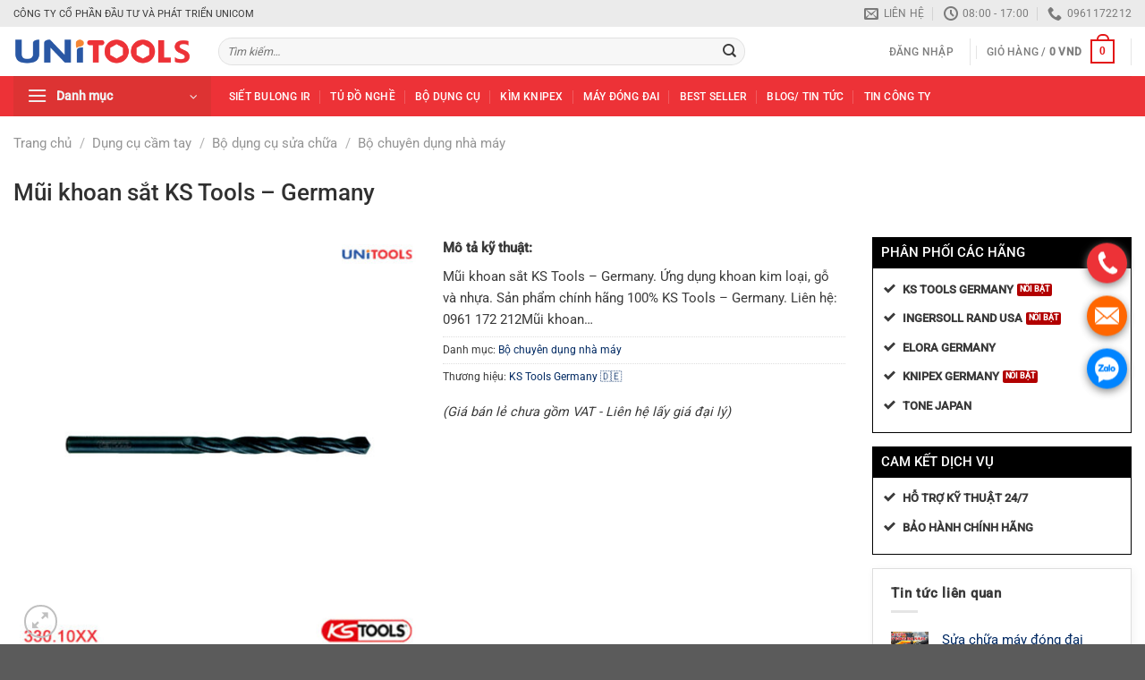

--- FILE ---
content_type: text/html; charset=UTF-8
request_url: https://unitools.vn/mui-khoan-sat-ks-tools-germany
body_size: 33219
content:
<!DOCTYPE html>
<!--[if IE 9 ]> <html lang="vi" prefix="og: https://ogp.me/ns#" class="ie9 loading-site no-js"> <![endif]-->
<!--[if IE 8 ]> <html lang="vi" prefix="og: https://ogp.me/ns#" class="ie8 loading-site no-js"> <![endif]-->
<!--[if (gte IE 9)|!(IE)]><!-->
<html lang="vi" prefix="og: https://ogp.me/ns#" class="
loading-site no-js">
<!--<![endif]-->

<head>
    <meta charset="UTF-8" />
    <link rel="profile" href="https://gmpg.org/xfn/11" />
    <link rel="pingback" href="https://unitools.vn/xmlrpc.php" />
    <!-- <base href="https://unitools.vn/" /> -->
    <meta name="viewport" content="width=device-width, initial-scale=1.0">
        <style>
        embed,iframe,object,img,#main{max-width:100%}@media only screen and (max-width:788px){body:not(.document-ready),body:not(.document-ready) #main{overflow-x:hidden}body:not(.document-ready){line-height:2.5}}    </style>
    <script>(function(html){html.className = html.className.replace(/\bno-js\b/,'js')})(document.documentElement);</script>

<!-- Tối ưu hóa công cụ tìm kiếm bởi Rank Math - https://rankmath.com/ -->
<title>Mũi khoan sắt chính hãng 100% KS Tools - Germany - Unitools Vietnam</title>
<meta name="description" content="Mũi khoan sắt KS Tools - Germany. Ứng dụng khoan kim loại, gỗ và nhựa. Sản phẩm chính hãng 100% KS Tools - Germany. Liên hệ: 0961 172 212Mũi khoan..."/>
<meta name="robots" content="follow, index, max-snippet:-1, max-video-preview:-1, max-image-preview:large"/>
<link rel="canonical" href="https://unitools.vn/mui-khoan-sat-ks-tools-germany" />
<meta property="og:locale" content="vi_VN" />
<meta property="og:type" content="product" />
<meta property="og:title" content="Mũi khoan sắt chính hãng 100% KS Tools - Germany - Unitools Vietnam" />
<meta property="og:description" content="Mũi khoan sắt KS Tools - Germany. Ứng dụng khoan kim loại, gỗ và nhựa. Sản phẩm chính hãng 100% KS Tools - Germany. Liên hệ: 0961 172 212Mũi khoan..." />
<meta property="og:url" content="https://unitools.vn/mui-khoan-sat-ks-tools-germany" />
<meta property="og:site_name" content="UNITOOLS - UNICOM JSC" />
<meta property="og:updated_time" content="2025-02-11T01:53:38+07:00" />
<meta property="og:image" content="https://unitools.vn/wp-content/uploads/2020/12/mui-khoan-sat-ks-tools-germany.jpg" />
<meta property="og:image:secure_url" content="https://unitools.vn/wp-content/uploads/2020/12/mui-khoan-sat-ks-tools-germany.jpg" />
<meta property="og:image:width" content="600" />
<meta property="og:image:height" content="600" />
<meta property="og:image:alt" content="Mũi khoan sắt KS Tools - Germany" />
<meta property="og:image:type" content="image/jpeg" />
<meta property="product:price:currency" content="VND" />
<meta property="product:availability" content="instock" />
<meta name="twitter:card" content="summary_large_image" />
<meta name="twitter:title" content="Mũi khoan sắt chính hãng 100% KS Tools - Germany - Unitools Vietnam" />
<meta name="twitter:description" content="Mũi khoan sắt KS Tools - Germany. Ứng dụng khoan kim loại, gỗ và nhựa. Sản phẩm chính hãng 100% KS Tools - Germany. Liên hệ: 0961 172 212Mũi khoan..." />
<meta name="twitter:site" content="@unitoolsvietnam" />
<meta name="twitter:creator" content="@unitoolsvietnam" />
<meta name="twitter:image" content="https://unitools.vn/wp-content/uploads/2020/12/mui-khoan-sat-ks-tools-germany.jpg" />
<meta name="twitter:label1" content="Giá" />
<meta name="twitter:data1" content="0&nbsp;VND" />
<meta name="twitter:label2" content="Tình trạng sẵn có" />
<meta name="twitter:data2" content="Còn 50 trong kho" />
<script type="application/ld+json" class="rank-math-schema">{"@context":"https://schema.org","@graph":[{"@type":"Organization","@id":"https://unitools.vn/#organization","name":"Unitools Vietnam","sameAs":["https://www.facebook.com/unitoolsvietnam","https://twitter.com/unitoolsvietnam","https://www.linkedin.com/in/unitools-viet-nam/","https://www.pinterest.com/unitoolsvietnam","https://www.youtube.com/channel/UCDj4nhr9TrvXfeAz-kYQ5Pw","https://www.reddit.com/user/UnitoolsVietNam/"]},{"@type":"WebSite","@id":"https://unitools.vn/#website","url":"https://unitools.vn","name":"UNITOOLS - UNICOM JSC","publisher":{"@id":"https://unitools.vn/#organization"},"inLanguage":"vi"},{"@type":"ImageObject","@id":"https://unitools.vn/wp-content/uploads/2020/12/mui-khoan-sat-ks-tools-germany.jpg","url":"https://unitools.vn/wp-content/uploads/2020/12/mui-khoan-sat-ks-tools-germany.jpg","width":"600","height":"600","caption":"M\u0169i khoan s\u1eaft KS Tools - Germany","inLanguage":"vi"},{"@type":"BreadcrumbList","@id":"https://unitools.vn/mui-khoan-sat-ks-tools-germany#breadcrumb","itemListElement":[{"@type":"ListItem","position":"1","item":{"@id":"https://unitools.vn","name":"Trang ch\u1ee7"}},{"@type":"ListItem","position":"2","item":{"@id":"https://unitools.vn/bo-chuyen-dung-nha-may","name":"B\u1ed9 chuy\u00ean d\u1ee5ng nh\u00e0 m\u00e1y"}},{"@type":"ListItem","position":"3","item":{"@id":"https://unitools.vn/mui-khoan-sat-ks-tools-germany","name":"M\u0169i khoan s\u1eaft KS Tools &#8211; Germany"}}]},{"@type":"ItemPage","@id":"https://unitools.vn/mui-khoan-sat-ks-tools-germany#webpage","url":"https://unitools.vn/mui-khoan-sat-ks-tools-germany","name":"M\u0169i khoan s\u1eaft ch\u00ednh h\u00e3ng 100% KS Tools - Germany - Unitools Vietnam","datePublished":"2020-12-23T00:04:09+07:00","dateModified":"2025-02-11T01:53:38+07:00","isPartOf":{"@id":"https://unitools.vn/#website"},"primaryImageOfPage":{"@id":"https://unitools.vn/wp-content/uploads/2020/12/mui-khoan-sat-ks-tools-germany.jpg"},"inLanguage":"vi","breadcrumb":{"@id":"https://unitools.vn/mui-khoan-sat-ks-tools-germany#breadcrumb"}},{"@type":"Product","name":"M\u0169i khoan s\u1eaft ch\u00ednh h\u00e3ng 100% KS Tools - Germany - Unitools Vietnam","description":"M\u0169i khoan s\u1eaft KS Tools - Germany. \u1ee8ng d\u1ee5ng khoan kim lo\u1ea1i, g\u1ed7 v\u00e0 nh\u1ef1a. S\u1ea3n ph\u1ea9m ch\u00ednh h\u00e3ng 100% KS Tools - Germany. Li\u00ean h\u1ec7: 0961 172 212M\u0169i khoan...","category":"D\u1ee5ng c\u1ee5 c\u1ea7m tay &gt; B\u1ed9 d\u1ee5ng c\u1ee5 s\u1eeda ch\u1eefa &gt; B\u1ed9 chuy\u00ean d\u1ee5ng nh\u00e0 m\u00e1y","mainEntityOfPage":{"@id":"https://unitools.vn/mui-khoan-sat-ks-tools-germany#webpage"},"image":[{"@type":"ImageObject","url":"https://unitools.vn/wp-content/uploads/2020/12/mui-khoan-sat-ks-tools-germany.jpg","height":"600","width":"600"},{"@type":"ImageObject","url":"https://unitools.vn/wp-content/uploads/2020/12/mui-khoan-sat-ks-tools-germany.jpg","height":"600","width":"600"},{"@type":"ImageObject","url":"https://unitools.vn/wp-content/uploads/2020/12/mui-khoan-sat-ks-tools-germany-1.jpg","height":"600","width":"600"}],"@id":"https://unitools.vn/mui-khoan-sat-ks-tools-germany#richSnippet"}]}</script>
<!-- /Plugin SEO WordPress Rank Math -->

<link rel='dns-prefetch' href='//www.googletagmanager.com' />
<link rel='prefetch' href='https://unitools.vn/wp-content/themes/flatsome/assets/js/flatsome.js?ver=e1ad26bd5672989785e1' />
<link rel='prefetch' href='https://unitools.vn/wp-content/themes/flatsome/assets/js/chunk.slider.js?ver=3.19.13' />
<link rel='prefetch' href='https://unitools.vn/wp-content/themes/flatsome/assets/js/chunk.popups.js?ver=3.19.13' />
<link rel='prefetch' href='https://unitools.vn/wp-content/themes/flatsome/assets/js/chunk.tooltips.js?ver=3.19.13' />
<link rel='prefetch' href='https://unitools.vn/wp-content/themes/flatsome/assets/js/woocommerce.js?ver=dd6035ce106022a74757' />
<link rel="alternate" type="application/rss+xml" title="Dòng thông tin Unitools Vietnam &raquo;" href="https://unitools.vn/feed" />
<link rel="alternate" type="application/rss+xml" title="Unitools Vietnam &raquo; Dòng bình luận" href="https://unitools.vn/comments/feed" />
<link rel="alternate" type="application/rss+xml" title="Unitools Vietnam &raquo; Mũi khoan sắt KS Tools &#8211; Germany Dòng bình luận" href="https://unitools.vn/mui-khoan-sat-ks-tools-germany/feed" />
<link rel="alternate" title="oNhúng (JSON)" type="application/json+oembed" href="https://unitools.vn/wp-json/oembed/1.0/embed?url=https%3A%2F%2Funitools.vn%2Fmui-khoan-sat-ks-tools-germany" />
<link rel="alternate" title="oNhúng (XML)" type="text/xml+oembed" href="https://unitools.vn/wp-json/oembed/1.0/embed?url=https%3A%2F%2Funitools.vn%2Fmui-khoan-sat-ks-tools-germany&#038;format=xml" />
<style id='wp-img-auto-sizes-contain-inline-css' type='text/css'>
img:is([sizes=auto i],[sizes^="auto," i]){contain-intrinsic-size:3000px 1500px}
/*# sourceURL=wp-img-auto-sizes-contain-inline-css */
</style>
<link rel='stylesheet' id='kk-star-ratings-css' href='https://unitools.vn/wp-content/plugins/kk-star-ratings/src/core/public/css/kk-star-ratings.min.css?ver=5.4.10.3' type='text/css' media='all' />
<link rel='stylesheet' id='toc-screen-css' href='https://unitools.vn/wp-content/plugins/table-of-contents-plus/screen.min.css?ver=2411.1' type='text/css' media='all' />
<style id='toc-screen-inline-css' type='text/css'>
div#toc_container ul li {font-size: 85%;}
/*# sourceURL=toc-screen-inline-css */
</style>
<link rel='stylesheet' id='photoswipe-css' href='https://unitools.vn/wp-content/plugins/woocommerce/assets/css/photoswipe/photoswipe.min.css?ver=10.4.3' type='text/css' media='all' />
<link rel='stylesheet' id='photoswipe-default-skin-css' href='https://unitools.vn/wp-content/plugins/woocommerce/assets/css/photoswipe/default-skin/default-skin.min.css?ver=10.4.3' type='text/css' media='all' />
<style id='woocommerce-inline-inline-css' type='text/css'>
.woocommerce form .form-row .required { visibility: visible; }
/*# sourceURL=woocommerce-inline-inline-css */
</style>
<link rel='stylesheet' id='brands-styles-css' href='https://unitools.vn/wp-content/plugins/woocommerce/assets/css/brands.css?ver=10.4.3' type='text/css' media='all' />
<link rel='stylesheet' id='flatsome-main-css' href='https://unitools.vn/wp-content/themes/flatsome/assets/css/flatsome.css?ver=3.19.13' type='text/css' media='all' />
<style id='flatsome-main-inline-css' type='text/css'>
@font-face {
				font-family: "fl-icons";
				font-display: block;
				src: url(https://unitools.vn/wp-content/themes/flatsome/assets/css/icons/fl-icons.eot?v=3.19.13);
				src:
					url(https://unitools.vn/wp-content/themes/flatsome/assets/css/icons/fl-icons.eot#iefix?v=3.19.13) format("embedded-opentype"),
					url(https://unitools.vn/wp-content/themes/flatsome/assets/css/icons/fl-icons.woff2?v=3.19.13) format("woff2"),
					url(https://unitools.vn/wp-content/themes/flatsome/assets/css/icons/fl-icons.ttf?v=3.19.13) format("truetype"),
					url(https://unitools.vn/wp-content/themes/flatsome/assets/css/icons/fl-icons.woff?v=3.19.13) format("woff"),
					url(https://unitools.vn/wp-content/themes/flatsome/assets/css/icons/fl-icons.svg?v=3.19.13#fl-icons) format("svg");
			}
/*# sourceURL=flatsome-main-inline-css */
</style>
<link rel='stylesheet' id='flatsome-shop-css' href='https://unitools.vn/wp-content/themes/flatsome/assets/css/flatsome-shop.css?ver=3.19.13' type='text/css' media='all' />
<script type="text/javascript" src="https://unitools.vn/wp-includes/js/jquery/jquery.min.js?ver=3.7.1" id="jquery-core-js"></script>
<script type="text/javascript" src="https://unitools.vn/wp-content/plugins/woocommerce/assets/js/jquery-blockui/jquery.blockUI.min.js?ver=2.7.0-wc.10.4.3" id="wc-jquery-blockui-js" data-wp-strategy="defer"></script>
<script type="text/javascript" id="wc-add-to-cart-js-extra">
/* <![CDATA[ */
var wc_add_to_cart_params = {"ajax_url":"/wp-admin/admin-ajax.php","wc_ajax_url":"/?wc-ajax=%%endpoint%%","i18n_view_cart":"Xem gi\u1ecf h\u00e0ng","cart_url":"https://unitools.vn/gio-hang","is_cart":"","cart_redirect_after_add":"no"};
//# sourceURL=wc-add-to-cart-js-extra
/* ]]> */
</script>
<script type="text/javascript" src="https://unitools.vn/wp-content/plugins/woocommerce/assets/js/frontend/add-to-cart.min.js?ver=10.4.3" id="wc-add-to-cart-js" defer="defer" data-wp-strategy="defer"></script>
<script type="text/javascript" src="https://unitools.vn/wp-content/plugins/woocommerce/assets/js/photoswipe/photoswipe.min.js?ver=4.1.1-wc.10.4.3" id="wc-photoswipe-js" defer="defer" data-wp-strategy="defer"></script>
<script type="text/javascript" src="https://unitools.vn/wp-content/plugins/woocommerce/assets/js/photoswipe/photoswipe-ui-default.min.js?ver=4.1.1-wc.10.4.3" id="wc-photoswipe-ui-default-js" defer="defer" data-wp-strategy="defer"></script>
<script type="text/javascript" id="wc-single-product-js-extra">
/* <![CDATA[ */
var wc_single_product_params = {"i18n_required_rating_text":"Vui l\u00f2ng ch\u1ecdn m\u1ed9t m\u1ee9c \u0111\u00e1nh gi\u00e1","i18n_rating_options":["1 tr\u00ean 5 sao","2 tr\u00ean 5 sao","3 tr\u00ean 5 sao","4 tr\u00ean 5 sao","5 tr\u00ean 5 sao"],"i18n_product_gallery_trigger_text":"Xem th\u01b0 vi\u1ec7n \u1ea3nh to\u00e0n m\u00e0n h\u00ecnh","review_rating_required":"yes","flexslider":{"rtl":false,"animation":"slide","smoothHeight":true,"directionNav":false,"controlNav":"thumbnails","slideshow":false,"animationSpeed":500,"animationLoop":false,"allowOneSlide":false},"zoom_enabled":"","zoom_options":[],"photoswipe_enabled":"1","photoswipe_options":{"shareEl":false,"closeOnScroll":false,"history":false,"hideAnimationDuration":0,"showAnimationDuration":0},"flexslider_enabled":""};
//# sourceURL=wc-single-product-js-extra
/* ]]> */
</script>
<script type="text/javascript" src="https://unitools.vn/wp-content/plugins/woocommerce/assets/js/frontend/single-product.min.js?ver=10.4.3" id="wc-single-product-js" defer="defer" data-wp-strategy="defer"></script>
<script type="text/javascript" src="https://unitools.vn/wp-content/plugins/woocommerce/assets/js/js-cookie/js.cookie.min.js?ver=2.1.4-wc.10.4.3" id="wc-js-cookie-js" data-wp-strategy="defer"></script>
<link rel="https://api.w.org/" href="https://unitools.vn/wp-json/" /><link rel="alternate" title="JSON" type="application/json" href="https://unitools.vn/wp-json/wp/v2/product/935756" /><link rel="EditURI" type="application/rsd+xml" title="RSD" href="https://unitools.vn/xmlrpc.php?rsd" />
<meta name="generator" content="WordPress 6.9" />
<link rel='shortlink' href='https://unitools.vn/?p=935756' />
<meta name="generator" content="Site Kit by Google 1.170.0" /><!-- Google tag (gtag.js) -->
<script async src="https://www.googletagmanager.com/gtag/js?id=G-KT2QD1N6TT"></script>
<script>
  window.dataLayer = window.dataLayer || [];
  function gtag(){dataLayer.push(arguments);}
  gtag('js', new Date());

  gtag('config', 'G-KT2QD1N6TT');
</script>

<!-- Event snippet for Lượt xem trang unitools IR conversion page -->
<script>
  gtag('event', 'conversion', {
      'send_to': 'AW-11061813947/Gi2xCO2n_5YbELvF15op',
      'value': 1.0,
      'currency': 'VND'
  });
</script>
<meta name="generator" content="speculation-rules 1.6.0">
	<noscript><style>.woocommerce-product-gallery{ opacity: 1 !important; }</style></noscript>
	<link rel="icon" href="https://unitools.vn/wp-content/uploads/2025/02/logo-unitools-vietnam-favicon-website-64x64.png" sizes="32x32" />
<link rel="icon" href="https://unitools.vn/wp-content/uploads/2025/02/logo-unitools-vietnam-favicon-website-e1740458565887.png" sizes="192x192" />
<link rel="apple-touch-icon" href="https://unitools.vn/wp-content/uploads/2025/02/logo-unitools-vietnam-favicon-website-e1740458565887.png" />
<meta name="msapplication-TileImage" content="https://unitools.vn/wp-content/uploads/2025/02/logo-unitools-vietnam-favicon-website-e1740458565887.png" />
<style id="custom-css" type="text/css">:root {--primary-color: #e31616;--fs-color-primary: #e31616;--fs-color-secondary: #e66b37;--fs-color-success: #dd3333;--fs-color-alert: #b20000;--fs-experimental-link-color: #022a63;--fs-experimental-link-color-hover: #b90202;}.tooltipster-base {--tooltip-color: #fff;--tooltip-bg-color: #db0404;}.off-canvas-right .mfp-content, .off-canvas-left .mfp-content {--drawer-width: 300px;}.off-canvas .mfp-content.off-canvas-cart {--drawer-width: 360px;}.container-width, .full-width .ubermenu-nav, .container, .row{max-width: 1320px}.row.row-collapse{max-width: 1290px}.row.row-small{max-width: 1312.5px}.row.row-large{max-width: 1350px}.header-main{height: 55px}#logo img{max-height: 55px}#logo{width:199px;}.header-bottom{min-height: 45px}.header-top{min-height: 30px}.transparent .header-main{height: 90px}.transparent #logo img{max-height: 90px}.has-transparent + .page-title:first-of-type,.has-transparent + #main > .page-title,.has-transparent + #main > div > .page-title,.has-transparent + #main .page-header-wrapper:first-of-type .page-title{padding-top: 170px;}.header.show-on-scroll,.stuck .header-main{height:70px!important}.stuck #logo img{max-height: 70px!important}.search-form{ width: 79%;}.header-bottom {background-color: #ed3237}.header-main .nav > li > a{line-height: 16px }.header-bottom-nav > li > a{line-height: 16px }@media (max-width: 549px) {.header-main{height: 55px}#logo img{max-height: 55px}}.nav-dropdown{font-size:84%}.header-top{background-color:#ebebeb!important;}body{color: #3a3a3a}h1,h2,h3,h4,h5,h6,.heading-font{color: #303030;}body{font-size: 95%;}@media screen and (max-width: 549px){body{font-size: 95%;}}body{font-family: Roboto, sans-serif;}body {font-weight: 400;font-style: normal;}.nav > li > a {font-family: Roboto, sans-serif;}.mobile-sidebar-levels-2 .nav > li > ul > li > a {font-family: Roboto, sans-serif;}.nav > li > a,.mobile-sidebar-levels-2 .nav > li > ul > li > a {font-weight: 500;font-style: normal;}h1,h2,h3,h4,h5,h6,.heading-font, .off-canvas-center .nav-sidebar.nav-vertical > li > a{font-family: Roboto, sans-serif;}h1,h2,h3,h4,h5,h6,.heading-font,.banner h1,.banner h2 {font-weight: 500;font-style: normal;}.breadcrumbs{text-transform: none;}button,.button{text-transform: none;}.section-title span{text-transform: none;}h3.widget-title,span.widget-title{text-transform: none;}.header:not(.transparent) .header-bottom-nav.nav > li > a{color: #ffffff;}.shop-page-title.featured-title .title-overlay{background-color: rgba(255,255,255,0.3);}.has-equal-box-heights .box-image {padding-top: 100%;}.star-rating span:before,.star-rating:before, .woocommerce-page .star-rating:before, .stars a:hover:after, .stars a.active:after{color: #eedd20}@media screen and (min-width: 550px){.products .box-vertical .box-image{min-width: 450px!important;width: 450px!important;}}.page-title-small + main .product-container > .row{padding-top:0;}.header-vertical-menu__opener{height: 45px}.header-vertical-menu__opener {width: 221px}.header-vertical-menu__fly-out {width: 221px}.header-vertical-menu__opener{background-color: #dd3333}.nav-vertical-fly-out > li + li {border-top-width: 1px; border-top-style: solid;}.header-vertical-menu__fly-out .nav-vertical-fly-out > li.menu-item > a {color: #474747;}.header-vertical-menu__fly-out .nav-vertical-fly-out > li.menu-item > a {height: 39px;}/* Custom CSS */li {margin-bottom: .2em;margin-left: 20px;}ol ol, ol ul, ul ol, ul ul {margin: 0.5em 0 0.5em 1em;}blockquote, dl, figure, form, ol, p, pre, ul {margin-bottom: .5em;}span.amount {color: #dd3333;font-weight: 600;white-space: nowrap;}.header-vertical-menu__fly-out .nav-top-link {font-size: .9em;font-weight: 500;order: 1;}.col, .columns, .gallery-item {margin: 0;padding: 0 15px 20px;position: relative;width: 100%;}.section-title-container {margin-bottom: 1em;}.container .row-small:not(.row-collapse), .row .row-small:not(.row-collapse) {margin-bottom: 0;margin-left: -10px;margin-right: -10px;margin-top: 30px;}.price-wrapper .price del .woocommerce-Price-amount.amount {color: #333;opacity: 1;font-size: 13px;}del span.amount {font-weight: 400;margin-right: .3em;opacity: .6;font-size: 13px;}.breadcrumbs {color: #222;font-weight: 400;letter-spacing: 0;padding: 0;}.widget .current-cat>a {color: #000; font-weight: normal; }.devvn_readmore_taxonomy_flatsome a {color: #e31616 !important;display: block;}ul.product_list_widget li {line-height: 1.33;list-style: none;margin-bottom: 0;min-height: 80px;overflow: hidden;padding: 10px 0 5px 75px;position: relative;vertical-align: top;font-size: 14px;}img.size-full.alignnone {margin-bottom: 1em;}.header.show-on-scroll, .stuck .header-main {height: 55px!important;}/* Custom CSS Mobile */@media (max-width: 549px){.nav-dropdown {background-color: #fff;color: #777;display: table;left: -99999px;margin: 0;max-height: 0;min-width: 260px;opacity: 0;padding: 5px 0;position: fixed;text-align: left;transition: opacity .25s,visibility .25s;visibility: hidden;z-index: 9;}.next-prev-thumbs li.has-dropdown:hover>.nav-dropdown, .no-js li.has-dropdown:hover>.nav-dropdown, li.current-dropdown>.nav-dropdown {left: -15px;max-height: inherit;opacity: 1;visibility: visible;border-radius: 20px;scale: 80%;}.nav-dropdown.nav-dropdown-bold li.html, .nav-dropdown.nav-dropdown-simple li.html {padding: 0 10px 5px;}}.label-new.menu-item > a:after{content:"Mới";}.label-hot.menu-item > a:after{content:"Nổi bật";}.label-sale.menu-item > a:after{content:"Giảm giá";}.label-popular.menu-item > a:after{content:"Phổ biến";}</style><style id="kirki-inline-styles">/* cyrillic-ext */
@font-face {
  font-family: 'Roboto';
  font-style: normal;
  font-weight: 400;
  font-stretch: 100%;
  font-display: swap;
  src: url(https://unitools.vn/wp-content/fonts/roboto/KFO7CnqEu92Fr1ME7kSn66aGLdTylUAMa3GUBGEe.woff2) format('woff2');
  unicode-range: U+0460-052F, U+1C80-1C8A, U+20B4, U+2DE0-2DFF, U+A640-A69F, U+FE2E-FE2F;
}
/* cyrillic */
@font-face {
  font-family: 'Roboto';
  font-style: normal;
  font-weight: 400;
  font-stretch: 100%;
  font-display: swap;
  src: url(https://unitools.vn/wp-content/fonts/roboto/KFO7CnqEu92Fr1ME7kSn66aGLdTylUAMa3iUBGEe.woff2) format('woff2');
  unicode-range: U+0301, U+0400-045F, U+0490-0491, U+04B0-04B1, U+2116;
}
/* greek-ext */
@font-face {
  font-family: 'Roboto';
  font-style: normal;
  font-weight: 400;
  font-stretch: 100%;
  font-display: swap;
  src: url(https://unitools.vn/wp-content/fonts/roboto/KFO7CnqEu92Fr1ME7kSn66aGLdTylUAMa3CUBGEe.woff2) format('woff2');
  unicode-range: U+1F00-1FFF;
}
/* greek */
@font-face {
  font-family: 'Roboto';
  font-style: normal;
  font-weight: 400;
  font-stretch: 100%;
  font-display: swap;
  src: url(https://unitools.vn/wp-content/fonts/roboto/KFO7CnqEu92Fr1ME7kSn66aGLdTylUAMa3-UBGEe.woff2) format('woff2');
  unicode-range: U+0370-0377, U+037A-037F, U+0384-038A, U+038C, U+038E-03A1, U+03A3-03FF;
}
/* math */
@font-face {
  font-family: 'Roboto';
  font-style: normal;
  font-weight: 400;
  font-stretch: 100%;
  font-display: swap;
  src: url(https://unitools.vn/wp-content/fonts/roboto/KFO7CnqEu92Fr1ME7kSn66aGLdTylUAMawCUBGEe.woff2) format('woff2');
  unicode-range: U+0302-0303, U+0305, U+0307-0308, U+0310, U+0312, U+0315, U+031A, U+0326-0327, U+032C, U+032F-0330, U+0332-0333, U+0338, U+033A, U+0346, U+034D, U+0391-03A1, U+03A3-03A9, U+03B1-03C9, U+03D1, U+03D5-03D6, U+03F0-03F1, U+03F4-03F5, U+2016-2017, U+2034-2038, U+203C, U+2040, U+2043, U+2047, U+2050, U+2057, U+205F, U+2070-2071, U+2074-208E, U+2090-209C, U+20D0-20DC, U+20E1, U+20E5-20EF, U+2100-2112, U+2114-2115, U+2117-2121, U+2123-214F, U+2190, U+2192, U+2194-21AE, U+21B0-21E5, U+21F1-21F2, U+21F4-2211, U+2213-2214, U+2216-22FF, U+2308-230B, U+2310, U+2319, U+231C-2321, U+2336-237A, U+237C, U+2395, U+239B-23B7, U+23D0, U+23DC-23E1, U+2474-2475, U+25AF, U+25B3, U+25B7, U+25BD, U+25C1, U+25CA, U+25CC, U+25FB, U+266D-266F, U+27C0-27FF, U+2900-2AFF, U+2B0E-2B11, U+2B30-2B4C, U+2BFE, U+3030, U+FF5B, U+FF5D, U+1D400-1D7FF, U+1EE00-1EEFF;
}
/* symbols */
@font-face {
  font-family: 'Roboto';
  font-style: normal;
  font-weight: 400;
  font-stretch: 100%;
  font-display: swap;
  src: url(https://unitools.vn/wp-content/fonts/roboto/KFO7CnqEu92Fr1ME7kSn66aGLdTylUAMaxKUBGEe.woff2) format('woff2');
  unicode-range: U+0001-000C, U+000E-001F, U+007F-009F, U+20DD-20E0, U+20E2-20E4, U+2150-218F, U+2190, U+2192, U+2194-2199, U+21AF, U+21E6-21F0, U+21F3, U+2218-2219, U+2299, U+22C4-22C6, U+2300-243F, U+2440-244A, U+2460-24FF, U+25A0-27BF, U+2800-28FF, U+2921-2922, U+2981, U+29BF, U+29EB, U+2B00-2BFF, U+4DC0-4DFF, U+FFF9-FFFB, U+10140-1018E, U+10190-1019C, U+101A0, U+101D0-101FD, U+102E0-102FB, U+10E60-10E7E, U+1D2C0-1D2D3, U+1D2E0-1D37F, U+1F000-1F0FF, U+1F100-1F1AD, U+1F1E6-1F1FF, U+1F30D-1F30F, U+1F315, U+1F31C, U+1F31E, U+1F320-1F32C, U+1F336, U+1F378, U+1F37D, U+1F382, U+1F393-1F39F, U+1F3A7-1F3A8, U+1F3AC-1F3AF, U+1F3C2, U+1F3C4-1F3C6, U+1F3CA-1F3CE, U+1F3D4-1F3E0, U+1F3ED, U+1F3F1-1F3F3, U+1F3F5-1F3F7, U+1F408, U+1F415, U+1F41F, U+1F426, U+1F43F, U+1F441-1F442, U+1F444, U+1F446-1F449, U+1F44C-1F44E, U+1F453, U+1F46A, U+1F47D, U+1F4A3, U+1F4B0, U+1F4B3, U+1F4B9, U+1F4BB, U+1F4BF, U+1F4C8-1F4CB, U+1F4D6, U+1F4DA, U+1F4DF, U+1F4E3-1F4E6, U+1F4EA-1F4ED, U+1F4F7, U+1F4F9-1F4FB, U+1F4FD-1F4FE, U+1F503, U+1F507-1F50B, U+1F50D, U+1F512-1F513, U+1F53E-1F54A, U+1F54F-1F5FA, U+1F610, U+1F650-1F67F, U+1F687, U+1F68D, U+1F691, U+1F694, U+1F698, U+1F6AD, U+1F6B2, U+1F6B9-1F6BA, U+1F6BC, U+1F6C6-1F6CF, U+1F6D3-1F6D7, U+1F6E0-1F6EA, U+1F6F0-1F6F3, U+1F6F7-1F6FC, U+1F700-1F7FF, U+1F800-1F80B, U+1F810-1F847, U+1F850-1F859, U+1F860-1F887, U+1F890-1F8AD, U+1F8B0-1F8BB, U+1F8C0-1F8C1, U+1F900-1F90B, U+1F93B, U+1F946, U+1F984, U+1F996, U+1F9E9, U+1FA00-1FA6F, U+1FA70-1FA7C, U+1FA80-1FA89, U+1FA8F-1FAC6, U+1FACE-1FADC, U+1FADF-1FAE9, U+1FAF0-1FAF8, U+1FB00-1FBFF;
}
/* vietnamese */
@font-face {
  font-family: 'Roboto';
  font-style: normal;
  font-weight: 400;
  font-stretch: 100%;
  font-display: swap;
  src: url(https://unitools.vn/wp-content/fonts/roboto/KFO7CnqEu92Fr1ME7kSn66aGLdTylUAMa3OUBGEe.woff2) format('woff2');
  unicode-range: U+0102-0103, U+0110-0111, U+0128-0129, U+0168-0169, U+01A0-01A1, U+01AF-01B0, U+0300-0301, U+0303-0304, U+0308-0309, U+0323, U+0329, U+1EA0-1EF9, U+20AB;
}
/* latin-ext */
@font-face {
  font-family: 'Roboto';
  font-style: normal;
  font-weight: 400;
  font-stretch: 100%;
  font-display: swap;
  src: url(https://unitools.vn/wp-content/fonts/roboto/KFO7CnqEu92Fr1ME7kSn66aGLdTylUAMa3KUBGEe.woff2) format('woff2');
  unicode-range: U+0100-02BA, U+02BD-02C5, U+02C7-02CC, U+02CE-02D7, U+02DD-02FF, U+0304, U+0308, U+0329, U+1D00-1DBF, U+1E00-1E9F, U+1EF2-1EFF, U+2020, U+20A0-20AB, U+20AD-20C0, U+2113, U+2C60-2C7F, U+A720-A7FF;
}
/* latin */
@font-face {
  font-family: 'Roboto';
  font-style: normal;
  font-weight: 400;
  font-stretch: 100%;
  font-display: swap;
  src: url(https://unitools.vn/wp-content/fonts/roboto/KFO7CnqEu92Fr1ME7kSn66aGLdTylUAMa3yUBA.woff2) format('woff2');
  unicode-range: U+0000-00FF, U+0131, U+0152-0153, U+02BB-02BC, U+02C6, U+02DA, U+02DC, U+0304, U+0308, U+0329, U+2000-206F, U+20AC, U+2122, U+2191, U+2193, U+2212, U+2215, U+FEFF, U+FFFD;
}
/* cyrillic-ext */
@font-face {
  font-family: 'Roboto';
  font-style: normal;
  font-weight: 500;
  font-stretch: 100%;
  font-display: swap;
  src: url(https://unitools.vn/wp-content/fonts/roboto/KFO7CnqEu92Fr1ME7kSn66aGLdTylUAMa3GUBGEe.woff2) format('woff2');
  unicode-range: U+0460-052F, U+1C80-1C8A, U+20B4, U+2DE0-2DFF, U+A640-A69F, U+FE2E-FE2F;
}
/* cyrillic */
@font-face {
  font-family: 'Roboto';
  font-style: normal;
  font-weight: 500;
  font-stretch: 100%;
  font-display: swap;
  src: url(https://unitools.vn/wp-content/fonts/roboto/KFO7CnqEu92Fr1ME7kSn66aGLdTylUAMa3iUBGEe.woff2) format('woff2');
  unicode-range: U+0301, U+0400-045F, U+0490-0491, U+04B0-04B1, U+2116;
}
/* greek-ext */
@font-face {
  font-family: 'Roboto';
  font-style: normal;
  font-weight: 500;
  font-stretch: 100%;
  font-display: swap;
  src: url(https://unitools.vn/wp-content/fonts/roboto/KFO7CnqEu92Fr1ME7kSn66aGLdTylUAMa3CUBGEe.woff2) format('woff2');
  unicode-range: U+1F00-1FFF;
}
/* greek */
@font-face {
  font-family: 'Roboto';
  font-style: normal;
  font-weight: 500;
  font-stretch: 100%;
  font-display: swap;
  src: url(https://unitools.vn/wp-content/fonts/roboto/KFO7CnqEu92Fr1ME7kSn66aGLdTylUAMa3-UBGEe.woff2) format('woff2');
  unicode-range: U+0370-0377, U+037A-037F, U+0384-038A, U+038C, U+038E-03A1, U+03A3-03FF;
}
/* math */
@font-face {
  font-family: 'Roboto';
  font-style: normal;
  font-weight: 500;
  font-stretch: 100%;
  font-display: swap;
  src: url(https://unitools.vn/wp-content/fonts/roboto/KFO7CnqEu92Fr1ME7kSn66aGLdTylUAMawCUBGEe.woff2) format('woff2');
  unicode-range: U+0302-0303, U+0305, U+0307-0308, U+0310, U+0312, U+0315, U+031A, U+0326-0327, U+032C, U+032F-0330, U+0332-0333, U+0338, U+033A, U+0346, U+034D, U+0391-03A1, U+03A3-03A9, U+03B1-03C9, U+03D1, U+03D5-03D6, U+03F0-03F1, U+03F4-03F5, U+2016-2017, U+2034-2038, U+203C, U+2040, U+2043, U+2047, U+2050, U+2057, U+205F, U+2070-2071, U+2074-208E, U+2090-209C, U+20D0-20DC, U+20E1, U+20E5-20EF, U+2100-2112, U+2114-2115, U+2117-2121, U+2123-214F, U+2190, U+2192, U+2194-21AE, U+21B0-21E5, U+21F1-21F2, U+21F4-2211, U+2213-2214, U+2216-22FF, U+2308-230B, U+2310, U+2319, U+231C-2321, U+2336-237A, U+237C, U+2395, U+239B-23B7, U+23D0, U+23DC-23E1, U+2474-2475, U+25AF, U+25B3, U+25B7, U+25BD, U+25C1, U+25CA, U+25CC, U+25FB, U+266D-266F, U+27C0-27FF, U+2900-2AFF, U+2B0E-2B11, U+2B30-2B4C, U+2BFE, U+3030, U+FF5B, U+FF5D, U+1D400-1D7FF, U+1EE00-1EEFF;
}
/* symbols */
@font-face {
  font-family: 'Roboto';
  font-style: normal;
  font-weight: 500;
  font-stretch: 100%;
  font-display: swap;
  src: url(https://unitools.vn/wp-content/fonts/roboto/KFO7CnqEu92Fr1ME7kSn66aGLdTylUAMaxKUBGEe.woff2) format('woff2');
  unicode-range: U+0001-000C, U+000E-001F, U+007F-009F, U+20DD-20E0, U+20E2-20E4, U+2150-218F, U+2190, U+2192, U+2194-2199, U+21AF, U+21E6-21F0, U+21F3, U+2218-2219, U+2299, U+22C4-22C6, U+2300-243F, U+2440-244A, U+2460-24FF, U+25A0-27BF, U+2800-28FF, U+2921-2922, U+2981, U+29BF, U+29EB, U+2B00-2BFF, U+4DC0-4DFF, U+FFF9-FFFB, U+10140-1018E, U+10190-1019C, U+101A0, U+101D0-101FD, U+102E0-102FB, U+10E60-10E7E, U+1D2C0-1D2D3, U+1D2E0-1D37F, U+1F000-1F0FF, U+1F100-1F1AD, U+1F1E6-1F1FF, U+1F30D-1F30F, U+1F315, U+1F31C, U+1F31E, U+1F320-1F32C, U+1F336, U+1F378, U+1F37D, U+1F382, U+1F393-1F39F, U+1F3A7-1F3A8, U+1F3AC-1F3AF, U+1F3C2, U+1F3C4-1F3C6, U+1F3CA-1F3CE, U+1F3D4-1F3E0, U+1F3ED, U+1F3F1-1F3F3, U+1F3F5-1F3F7, U+1F408, U+1F415, U+1F41F, U+1F426, U+1F43F, U+1F441-1F442, U+1F444, U+1F446-1F449, U+1F44C-1F44E, U+1F453, U+1F46A, U+1F47D, U+1F4A3, U+1F4B0, U+1F4B3, U+1F4B9, U+1F4BB, U+1F4BF, U+1F4C8-1F4CB, U+1F4D6, U+1F4DA, U+1F4DF, U+1F4E3-1F4E6, U+1F4EA-1F4ED, U+1F4F7, U+1F4F9-1F4FB, U+1F4FD-1F4FE, U+1F503, U+1F507-1F50B, U+1F50D, U+1F512-1F513, U+1F53E-1F54A, U+1F54F-1F5FA, U+1F610, U+1F650-1F67F, U+1F687, U+1F68D, U+1F691, U+1F694, U+1F698, U+1F6AD, U+1F6B2, U+1F6B9-1F6BA, U+1F6BC, U+1F6C6-1F6CF, U+1F6D3-1F6D7, U+1F6E0-1F6EA, U+1F6F0-1F6F3, U+1F6F7-1F6FC, U+1F700-1F7FF, U+1F800-1F80B, U+1F810-1F847, U+1F850-1F859, U+1F860-1F887, U+1F890-1F8AD, U+1F8B0-1F8BB, U+1F8C0-1F8C1, U+1F900-1F90B, U+1F93B, U+1F946, U+1F984, U+1F996, U+1F9E9, U+1FA00-1FA6F, U+1FA70-1FA7C, U+1FA80-1FA89, U+1FA8F-1FAC6, U+1FACE-1FADC, U+1FADF-1FAE9, U+1FAF0-1FAF8, U+1FB00-1FBFF;
}
/* vietnamese */
@font-face {
  font-family: 'Roboto';
  font-style: normal;
  font-weight: 500;
  font-stretch: 100%;
  font-display: swap;
  src: url(https://unitools.vn/wp-content/fonts/roboto/KFO7CnqEu92Fr1ME7kSn66aGLdTylUAMa3OUBGEe.woff2) format('woff2');
  unicode-range: U+0102-0103, U+0110-0111, U+0128-0129, U+0168-0169, U+01A0-01A1, U+01AF-01B0, U+0300-0301, U+0303-0304, U+0308-0309, U+0323, U+0329, U+1EA0-1EF9, U+20AB;
}
/* latin-ext */
@font-face {
  font-family: 'Roboto';
  font-style: normal;
  font-weight: 500;
  font-stretch: 100%;
  font-display: swap;
  src: url(https://unitools.vn/wp-content/fonts/roboto/KFO7CnqEu92Fr1ME7kSn66aGLdTylUAMa3KUBGEe.woff2) format('woff2');
  unicode-range: U+0100-02BA, U+02BD-02C5, U+02C7-02CC, U+02CE-02D7, U+02DD-02FF, U+0304, U+0308, U+0329, U+1D00-1DBF, U+1E00-1E9F, U+1EF2-1EFF, U+2020, U+20A0-20AB, U+20AD-20C0, U+2113, U+2C60-2C7F, U+A720-A7FF;
}
/* latin */
@font-face {
  font-family: 'Roboto';
  font-style: normal;
  font-weight: 500;
  font-stretch: 100%;
  font-display: swap;
  src: url(https://unitools.vn/wp-content/fonts/roboto/KFO7CnqEu92Fr1ME7kSn66aGLdTylUAMa3yUBA.woff2) format('woff2');
  unicode-range: U+0000-00FF, U+0131, U+0152-0153, U+02BB-02BC, U+02C6, U+02DA, U+02DC, U+0304, U+0308, U+0329, U+2000-206F, U+20AC, U+2122, U+2191, U+2193, U+2212, U+2215, U+FEFF, U+FFFD;
}</style>        <!-- Font Awesome4 disable by webgiareorg default -->
                    <link rel="preload" as="style" onload="this.onload=null;this.rel='stylesheet'" href="https://unitools.vn/wp-content/webgiareorg/public/css/d.css?v=1751708786" />
    <link rel="stylesheet" type="text/css" media="all" href="https://unitools.vn/wp-content/themes/unitoolsv2/css/d.css?v=1748917140" />
<script src="https://unitools.vn/wp-content/webgiareorg/public/javascript/functions.js?v=1751708786" ></script>
<link rel='stylesheet' id='wc-blocks-style-css' href='https://unitools.vn/wp-content/plugins/woocommerce/assets/client/blocks/wc-blocks.css?ver=wc-10.4.3' type='text/css' media='all' />
<style id='global-styles-inline-css' type='text/css'>
:root{--wp--preset--aspect-ratio--square: 1;--wp--preset--aspect-ratio--4-3: 4/3;--wp--preset--aspect-ratio--3-4: 3/4;--wp--preset--aspect-ratio--3-2: 3/2;--wp--preset--aspect-ratio--2-3: 2/3;--wp--preset--aspect-ratio--16-9: 16/9;--wp--preset--aspect-ratio--9-16: 9/16;--wp--preset--color--black: #000000;--wp--preset--color--cyan-bluish-gray: #abb8c3;--wp--preset--color--white: #ffffff;--wp--preset--color--pale-pink: #f78da7;--wp--preset--color--vivid-red: #cf2e2e;--wp--preset--color--luminous-vivid-orange: #ff6900;--wp--preset--color--luminous-vivid-amber: #fcb900;--wp--preset--color--light-green-cyan: #7bdcb5;--wp--preset--color--vivid-green-cyan: #00d084;--wp--preset--color--pale-cyan-blue: #8ed1fc;--wp--preset--color--vivid-cyan-blue: #0693e3;--wp--preset--color--vivid-purple: #9b51e0;--wp--preset--color--primary: #e31616;--wp--preset--color--secondary: #e66b37;--wp--preset--color--success: #dd3333;--wp--preset--color--alert: #b20000;--wp--preset--gradient--vivid-cyan-blue-to-vivid-purple: linear-gradient(135deg,rgb(6,147,227) 0%,rgb(155,81,224) 100%);--wp--preset--gradient--light-green-cyan-to-vivid-green-cyan: linear-gradient(135deg,rgb(122,220,180) 0%,rgb(0,208,130) 100%);--wp--preset--gradient--luminous-vivid-amber-to-luminous-vivid-orange: linear-gradient(135deg,rgb(252,185,0) 0%,rgb(255,105,0) 100%);--wp--preset--gradient--luminous-vivid-orange-to-vivid-red: linear-gradient(135deg,rgb(255,105,0) 0%,rgb(207,46,46) 100%);--wp--preset--gradient--very-light-gray-to-cyan-bluish-gray: linear-gradient(135deg,rgb(238,238,238) 0%,rgb(169,184,195) 100%);--wp--preset--gradient--cool-to-warm-spectrum: linear-gradient(135deg,rgb(74,234,220) 0%,rgb(151,120,209) 20%,rgb(207,42,186) 40%,rgb(238,44,130) 60%,rgb(251,105,98) 80%,rgb(254,248,76) 100%);--wp--preset--gradient--blush-light-purple: linear-gradient(135deg,rgb(255,206,236) 0%,rgb(152,150,240) 100%);--wp--preset--gradient--blush-bordeaux: linear-gradient(135deg,rgb(254,205,165) 0%,rgb(254,45,45) 50%,rgb(107,0,62) 100%);--wp--preset--gradient--luminous-dusk: linear-gradient(135deg,rgb(255,203,112) 0%,rgb(199,81,192) 50%,rgb(65,88,208) 100%);--wp--preset--gradient--pale-ocean: linear-gradient(135deg,rgb(255,245,203) 0%,rgb(182,227,212) 50%,rgb(51,167,181) 100%);--wp--preset--gradient--electric-grass: linear-gradient(135deg,rgb(202,248,128) 0%,rgb(113,206,126) 100%);--wp--preset--gradient--midnight: linear-gradient(135deg,rgb(2,3,129) 0%,rgb(40,116,252) 100%);--wp--preset--font-size--small: 13px;--wp--preset--font-size--medium: 20px;--wp--preset--font-size--large: 36px;--wp--preset--font-size--x-large: 42px;--wp--preset--spacing--20: 0.44rem;--wp--preset--spacing--30: 0.67rem;--wp--preset--spacing--40: 1rem;--wp--preset--spacing--50: 1.5rem;--wp--preset--spacing--60: 2.25rem;--wp--preset--spacing--70: 3.38rem;--wp--preset--spacing--80: 5.06rem;--wp--preset--shadow--natural: 6px 6px 9px rgba(0, 0, 0, 0.2);--wp--preset--shadow--deep: 12px 12px 50px rgba(0, 0, 0, 0.4);--wp--preset--shadow--sharp: 6px 6px 0px rgba(0, 0, 0, 0.2);--wp--preset--shadow--outlined: 6px 6px 0px -3px rgb(255, 255, 255), 6px 6px rgb(0, 0, 0);--wp--preset--shadow--crisp: 6px 6px 0px rgb(0, 0, 0);}:where(body) { margin: 0; }.wp-site-blocks > .alignleft { float: left; margin-right: 2em; }.wp-site-blocks > .alignright { float: right; margin-left: 2em; }.wp-site-blocks > .aligncenter { justify-content: center; margin-left: auto; margin-right: auto; }:where(.is-layout-flex){gap: 0.5em;}:where(.is-layout-grid){gap: 0.5em;}.is-layout-flow > .alignleft{float: left;margin-inline-start: 0;margin-inline-end: 2em;}.is-layout-flow > .alignright{float: right;margin-inline-start: 2em;margin-inline-end: 0;}.is-layout-flow > .aligncenter{margin-left: auto !important;margin-right: auto !important;}.is-layout-constrained > .alignleft{float: left;margin-inline-start: 0;margin-inline-end: 2em;}.is-layout-constrained > .alignright{float: right;margin-inline-start: 2em;margin-inline-end: 0;}.is-layout-constrained > .aligncenter{margin-left: auto !important;margin-right: auto !important;}.is-layout-constrained > :where(:not(.alignleft):not(.alignright):not(.alignfull)){margin-left: auto !important;margin-right: auto !important;}body .is-layout-flex{display: flex;}.is-layout-flex{flex-wrap: wrap;align-items: center;}.is-layout-flex > :is(*, div){margin: 0;}body .is-layout-grid{display: grid;}.is-layout-grid > :is(*, div){margin: 0;}body{padding-top: 0px;padding-right: 0px;padding-bottom: 0px;padding-left: 0px;}a:where(:not(.wp-element-button)){text-decoration: none;}:root :where(.wp-element-button, .wp-block-button__link){background-color: #32373c;border-width: 0;color: #fff;font-family: inherit;font-size: inherit;font-style: inherit;font-weight: inherit;letter-spacing: inherit;line-height: inherit;padding-top: calc(0.667em + 2px);padding-right: calc(1.333em + 2px);padding-bottom: calc(0.667em + 2px);padding-left: calc(1.333em + 2px);text-decoration: none;text-transform: inherit;}.has-black-color{color: var(--wp--preset--color--black) !important;}.has-cyan-bluish-gray-color{color: var(--wp--preset--color--cyan-bluish-gray) !important;}.has-white-color{color: var(--wp--preset--color--white) !important;}.has-pale-pink-color{color: var(--wp--preset--color--pale-pink) !important;}.has-vivid-red-color{color: var(--wp--preset--color--vivid-red) !important;}.has-luminous-vivid-orange-color{color: var(--wp--preset--color--luminous-vivid-orange) !important;}.has-luminous-vivid-amber-color{color: var(--wp--preset--color--luminous-vivid-amber) !important;}.has-light-green-cyan-color{color: var(--wp--preset--color--light-green-cyan) !important;}.has-vivid-green-cyan-color{color: var(--wp--preset--color--vivid-green-cyan) !important;}.has-pale-cyan-blue-color{color: var(--wp--preset--color--pale-cyan-blue) !important;}.has-vivid-cyan-blue-color{color: var(--wp--preset--color--vivid-cyan-blue) !important;}.has-vivid-purple-color{color: var(--wp--preset--color--vivid-purple) !important;}.has-primary-color{color: var(--wp--preset--color--primary) !important;}.has-secondary-color{color: var(--wp--preset--color--secondary) !important;}.has-success-color{color: var(--wp--preset--color--success) !important;}.has-alert-color{color: var(--wp--preset--color--alert) !important;}.has-black-background-color{background-color: var(--wp--preset--color--black) !important;}.has-cyan-bluish-gray-background-color{background-color: var(--wp--preset--color--cyan-bluish-gray) !important;}.has-white-background-color{background-color: var(--wp--preset--color--white) !important;}.has-pale-pink-background-color{background-color: var(--wp--preset--color--pale-pink) !important;}.has-vivid-red-background-color{background-color: var(--wp--preset--color--vivid-red) !important;}.has-luminous-vivid-orange-background-color{background-color: var(--wp--preset--color--luminous-vivid-orange) !important;}.has-luminous-vivid-amber-background-color{background-color: var(--wp--preset--color--luminous-vivid-amber) !important;}.has-light-green-cyan-background-color{background-color: var(--wp--preset--color--light-green-cyan) !important;}.has-vivid-green-cyan-background-color{background-color: var(--wp--preset--color--vivid-green-cyan) !important;}.has-pale-cyan-blue-background-color{background-color: var(--wp--preset--color--pale-cyan-blue) !important;}.has-vivid-cyan-blue-background-color{background-color: var(--wp--preset--color--vivid-cyan-blue) !important;}.has-vivid-purple-background-color{background-color: var(--wp--preset--color--vivid-purple) !important;}.has-primary-background-color{background-color: var(--wp--preset--color--primary) !important;}.has-secondary-background-color{background-color: var(--wp--preset--color--secondary) !important;}.has-success-background-color{background-color: var(--wp--preset--color--success) !important;}.has-alert-background-color{background-color: var(--wp--preset--color--alert) !important;}.has-black-border-color{border-color: var(--wp--preset--color--black) !important;}.has-cyan-bluish-gray-border-color{border-color: var(--wp--preset--color--cyan-bluish-gray) !important;}.has-white-border-color{border-color: var(--wp--preset--color--white) !important;}.has-pale-pink-border-color{border-color: var(--wp--preset--color--pale-pink) !important;}.has-vivid-red-border-color{border-color: var(--wp--preset--color--vivid-red) !important;}.has-luminous-vivid-orange-border-color{border-color: var(--wp--preset--color--luminous-vivid-orange) !important;}.has-luminous-vivid-amber-border-color{border-color: var(--wp--preset--color--luminous-vivid-amber) !important;}.has-light-green-cyan-border-color{border-color: var(--wp--preset--color--light-green-cyan) !important;}.has-vivid-green-cyan-border-color{border-color: var(--wp--preset--color--vivid-green-cyan) !important;}.has-pale-cyan-blue-border-color{border-color: var(--wp--preset--color--pale-cyan-blue) !important;}.has-vivid-cyan-blue-border-color{border-color: var(--wp--preset--color--vivid-cyan-blue) !important;}.has-vivid-purple-border-color{border-color: var(--wp--preset--color--vivid-purple) !important;}.has-primary-border-color{border-color: var(--wp--preset--color--primary) !important;}.has-secondary-border-color{border-color: var(--wp--preset--color--secondary) !important;}.has-success-border-color{border-color: var(--wp--preset--color--success) !important;}.has-alert-border-color{border-color: var(--wp--preset--color--alert) !important;}.has-vivid-cyan-blue-to-vivid-purple-gradient-background{background: var(--wp--preset--gradient--vivid-cyan-blue-to-vivid-purple) !important;}.has-light-green-cyan-to-vivid-green-cyan-gradient-background{background: var(--wp--preset--gradient--light-green-cyan-to-vivid-green-cyan) !important;}.has-luminous-vivid-amber-to-luminous-vivid-orange-gradient-background{background: var(--wp--preset--gradient--luminous-vivid-amber-to-luminous-vivid-orange) !important;}.has-luminous-vivid-orange-to-vivid-red-gradient-background{background: var(--wp--preset--gradient--luminous-vivid-orange-to-vivid-red) !important;}.has-very-light-gray-to-cyan-bluish-gray-gradient-background{background: var(--wp--preset--gradient--very-light-gray-to-cyan-bluish-gray) !important;}.has-cool-to-warm-spectrum-gradient-background{background: var(--wp--preset--gradient--cool-to-warm-spectrum) !important;}.has-blush-light-purple-gradient-background{background: var(--wp--preset--gradient--blush-light-purple) !important;}.has-blush-bordeaux-gradient-background{background: var(--wp--preset--gradient--blush-bordeaux) !important;}.has-luminous-dusk-gradient-background{background: var(--wp--preset--gradient--luminous-dusk) !important;}.has-pale-ocean-gradient-background{background: var(--wp--preset--gradient--pale-ocean) !important;}.has-electric-grass-gradient-background{background: var(--wp--preset--gradient--electric-grass) !important;}.has-midnight-gradient-background{background: var(--wp--preset--gradient--midnight) !important;}.has-small-font-size{font-size: var(--wp--preset--font-size--small) !important;}.has-medium-font-size{font-size: var(--wp--preset--font-size--medium) !important;}.has-large-font-size{font-size: var(--wp--preset--font-size--large) !important;}.has-x-large-font-size{font-size: var(--wp--preset--font-size--x-large) !important;}
/*# sourceURL=global-styles-inline-css */
</style>
</head>

<body class="wp-singular product-template-default single single-product postid-935756 wp-theme-flatsome wp-child-theme-unitoolsv2 theme-flatsome woocommerce woocommerce-page woocommerce-no-js full-width lightbox nav-dropdown-has-arrow nav-dropdown-has-shadow nav-dropdown-has-border">
            <a class="skip-link screen-reader-text" href="#main">
        Bỏ qua nội dung    </a>
    <div id="wrapper">
                    <header id="header" class="header flatsome-primary-header has-sticky sticky-jump">
                <div class="header-wrapper">
                    <div id="top-bar" class="header-top hide-for-sticky hide-for-medium">
    <div class="flex-row container">
      <div class="flex-col hide-for-medium flex-left">
          <ul class="nav nav-left medium-nav-center nav-small  nav-divided">
              <li class="html custom html_topbar_left">CÔNG TY CỔ PHẦN ĐẦU TƯ VÀ PHÁT TRIỂN UNICOM</li>          </ul>
      </div>

      <div class="flex-col hide-for-medium flex-center">
          <ul class="nav nav-center nav-small  nav-divided">
                        </ul>
      </div>

      <div class="flex-col hide-for-medium flex-right">
         <ul class="nav top-bar-nav nav-right nav-small  nav-divided">
              <li class="header-contact-wrapper">
		<ul id="header-contact" class="nav nav-divided nav-uppercase header-contact">
		
						<li class="">
			  <a href="/cdn-cgi/l/email-protection#9cfdf8f1f5f2dce9f2f5b1fbeef3e9ecb2eaf2" class="tooltip" title="admin@uni-group.vn">
				  <i class="icon-envelop" style="font-size:16px;" ></i>			       <span>
			       	Liên hệ			       </span>
			  </a>
			</li>
			
						<li class="">
			  <a href="#" onclick="event.preventDefault()" class="tooltip" title="08:00 - 17:00 ">
			  	   <i class="icon-clock" style="font-size:16px;" ></i>			        <span>08:00 - 17:00</span>
			  </a>
			 </li>
			
						<li class="">
			  <a href="tel:0961172212" class="tooltip" title="0961172212">
			     <i class="icon-phone" style="font-size:16px;" ></i>			      <span>0961172212</span>
			  </a>
			</li>
			
				</ul>
</li>
          </ul>
      </div>

      
    </div>
</div>
<div id="masthead" class="header-main ">
      <div class="header-inner flex-row container logo-left medium-logo-center" role="navigation">

          <!-- Logo -->
          <div id="logo" class="flex-col logo">
            
<!-- Header logo -->
<a href="https://unitools.vn/" title="Unitools Vietnam - Thiết bị dụng cụ sửa chữa nhà máy công nghiệp fdi, trường đào tạo nghề cơ điện, ô tô" rel="home">
		<img width="680" height="136" src="https://unitools.vn/wp-content/uploads/2019/10/uni-tools-hand-tools-logo.png" class="header_logo header-logo" alt="Unitools Vietnam"/><img  width="680" height="136" src="https://unitools.vn/wp-content/uploads/2019/10/uni-tools-hand-tools-logo.png" class="header-logo-dark" alt="Unitools Vietnam"/></a>
          </div>

          <!-- Mobile Left Elements -->
          <div class="flex-col show-for-medium flex-left">
            <ul class="mobile-nav nav nav-left ">
              <li class="nav-icon has-icon">
  		<a href="#" data-open="#main-menu" data-pos="left" data-bg="main-menu-overlay" data-color="" class="is-small" aria-label="Menu" aria-controls="main-menu" aria-expanded="false">

		  <i class="icon-menu" ></i>
		  		</a>
	</li>
<li class="header-search header-search-dropdown has-icon has-dropdown menu-item-has-children">
	<div class="header-button">	<a href="#" aria-label="Tìm kiếm" class="icon button round is-outline is-small"><i class="icon-search" ></i></a>
	</div>	<ul class="nav-dropdown nav-dropdown-simple">
	 	<li class="header-search-form search-form html relative has-icon">
	<div class="header-search-form-wrapper">
		<div class="searchform-wrapper ux-search-box relative form-flat is-normal"><form role="search" method="get" class="searchform" action="https://unitools.vn/">
	<div class="flex-row relative">
						<div class="flex-col flex-grow">
			<label class="screen-reader-text" for="woocommerce-product-search-field-0">Tìm kiếm:</label>
			<input type="search" id="woocommerce-product-search-field-0" class="search-field mb-0" placeholder="Tìm kiếm&hellip;" value="" name="s" />
			<input type="hidden" name="post_type" value="product" />
					</div>
		<div class="flex-col">
			<button type="submit" value="Tìm kiếm" class="ux-search-submit submit-button secondary button  icon mb-0" aria-label="Gửi">
				<i class="icon-search" ></i>			</button>
		</div>
	</div>
	<div class="live-search-results text-left z-top"></div>
</form>
</div>	</div>
</li>
	</ul>
</li>
            </ul>
          </div>

          <!-- Left Elements -->
          <div class="flex-col hide-for-medium flex-left
            flex-grow">
            <ul class="header-nav header-nav-main nav nav-left  nav-divided nav-uppercase" >
              <li class="header-search-form search-form html relative has-icon">
	<div class="header-search-form-wrapper">
		<div class="searchform-wrapper ux-search-box relative form-flat is-normal"><form role="search" method="get" class="searchform" action="https://unitools.vn/">
	<div class="flex-row relative">
						<div class="flex-col flex-grow">
			<label class="screen-reader-text" for="woocommerce-product-search-field-1">Tìm kiếm:</label>
			<input type="search" id="woocommerce-product-search-field-1" class="search-field mb-0" placeholder="Tìm kiếm&hellip;" value="" name="s" />
			<input type="hidden" name="post_type" value="product" />
					</div>
		<div class="flex-col">
			<button type="submit" value="Tìm kiếm" class="ux-search-submit submit-button secondary button  icon mb-0" aria-label="Gửi">
				<i class="icon-search" ></i>			</button>
		</div>
	</div>
	<div class="live-search-results text-left z-top"></div>
</form>
</div>	</div>
</li>
            </ul>
          </div>

          <!-- Right Elements -->
          <div class="flex-col hide-for-medium flex-right">
            <ul class="header-nav header-nav-main nav nav-right  nav-divided nav-uppercase">
              
<li class="account-item has-icon" >

	<a href="https://unitools.vn/tai-khoan" class="nav-top-link nav-top-not-logged-in is-small" title="Đăng nhập" data-open="#login-form-popup" >
					<span>
			Đăng nhập			</span>
				</a>




</li>
<li class="header-divider"></li><li class="cart-item has-icon has-dropdown">

<a href="https://unitools.vn/gio-hang" class="header-cart-link is-small" title="Giỏ hàng" >

<span class="header-cart-title">
   Giỏ hàng   /      <span class="cart-price"><span class="woocommerce-Price-amount amount"><bdi>0&nbsp;<span class="woocommerce-Price-currencySymbol">VND</span></bdi></span></span>
  </span>

    <span class="cart-icon image-icon">
    <strong>0</strong>
  </span>
  </a>

 <ul class="nav-dropdown nav-dropdown-simple">
    <li class="html widget_shopping_cart">
      <div class="widget_shopping_cart_content">
        

	<div class="ux-mini-cart-empty flex flex-row-col text-center pt pb">
				<div class="ux-mini-cart-empty-icon">
			<svg xmlns="http://www.w3.org/2000/svg" viewBox="0 0 17 19" style="opacity:.1;height:80px;">
				<path d="M8.5 0C6.7 0 5.3 1.2 5.3 2.7v2H2.1c-.3 0-.6.3-.7.7L0 18.2c0 .4.2.8.6.8h15.7c.4 0 .7-.3.7-.7v-.1L15.6 5.4c0-.3-.3-.6-.7-.6h-3.2v-2c0-1.6-1.4-2.8-3.2-2.8zM6.7 2.7c0-.8.8-1.4 1.8-1.4s1.8.6 1.8 1.4v2H6.7v-2zm7.5 3.4 1.3 11.5h-14L2.8 6.1h2.5v1.4c0 .4.3.7.7.7.4 0 .7-.3.7-.7V6.1h3.5v1.4c0 .4.3.7.7.7s.7-.3.7-.7V6.1h2.6z" fill-rule="evenodd" clip-rule="evenodd" fill="currentColor"></path>
			</svg>
		</div>
				<p class="woocommerce-mini-cart__empty-message empty">Chưa có sản phẩm trong giỏ hàng.</p>
					<p class="return-to-shop">
				<a class="button primary wc-backward" href="https://unitools.vn/cua-hang">
					Quay trở lại cửa hàng				</a>
			</p>
				</div>


      </div>
    </li>
     </ul>

</li>
<li class="header-divider"></li>            </ul>
          </div>

          <!-- Mobile Right Elements -->
          <div class="flex-col show-for-medium flex-right">
            <ul class="mobile-nav nav nav-right ">
              <li class="cart-item has-icon">


		<a href="https://unitools.vn/gio-hang" class="header-cart-link is-small off-canvas-toggle nav-top-link" title="Giỏ hàng" data-open="#cart-popup" data-class="off-canvas-cart" data-pos="right" >

    <span class="cart-icon image-icon">
    <strong>0</strong>
  </span>
  </a>


  <!-- Cart Sidebar Popup -->
  <div id="cart-popup" class="mfp-hide">
  <div class="cart-popup-inner inner-padding cart-popup-inner--sticky">
      <div class="cart-popup-title text-center">
          <span class="heading-font uppercase">Giỏ hàng</span>
          <div class="is-divider"></div>
      </div>
	  <div class="widget_shopping_cart">
		  <div class="widget_shopping_cart_content">
			  

	<div class="ux-mini-cart-empty flex flex-row-col text-center pt pb">
				<div class="ux-mini-cart-empty-icon">
			<svg xmlns="http://www.w3.org/2000/svg" viewBox="0 0 17 19" style="opacity:.1;height:80px;">
				<path d="M8.5 0C6.7 0 5.3 1.2 5.3 2.7v2H2.1c-.3 0-.6.3-.7.7L0 18.2c0 .4.2.8.6.8h15.7c.4 0 .7-.3.7-.7v-.1L15.6 5.4c0-.3-.3-.6-.7-.6h-3.2v-2c0-1.6-1.4-2.8-3.2-2.8zM6.7 2.7c0-.8.8-1.4 1.8-1.4s1.8.6 1.8 1.4v2H6.7v-2zm7.5 3.4 1.3 11.5h-14L2.8 6.1h2.5v1.4c0 .4.3.7.7.7.4 0 .7-.3.7-.7V6.1h3.5v1.4c0 .4.3.7.7.7s.7-.3.7-.7V6.1h2.6z" fill-rule="evenodd" clip-rule="evenodd" fill="currentColor"></path>
			</svg>
		</div>
				<p class="woocommerce-mini-cart__empty-message empty">Chưa có sản phẩm trong giỏ hàng.</p>
					<p class="return-to-shop">
				<a class="button primary wc-backward" href="https://unitools.vn/cua-hang">
					Quay trở lại cửa hàng				</a>
			</p>
				</div>


		  </div>
	  </div>
               </div>
  </div>

</li>
            </ul>
          </div>

      </div>

            <div class="container"><div class="top-divider full-width"></div></div>
      </div>
<div id="wide-nav" class="header-bottom wide-nav nav-dark flex-has-center hide-for-medium">
    <div class="flex-row container">

                        <div class="flex-col hide-for-medium flex-left">
                <ul class="nav header-nav header-bottom-nav nav-left  nav-divided nav-spacing-large nav-uppercase">
                    
<li class="header-vertical-menu" role="navigation">
	<div class="header-vertical-menu__opener dark">
					<span class="header-vertical-menu__icon">
				<i class="icon-menu" ></i>			</span>
				<span class="header-vertical-menu__title">
						Danh mục		</span>
		<i class="icon-angle-down" ></i>	</div>
	<div class="header-vertical-menu__fly-out has-shadow">
		<div class="menu-menu-top-danh-muc-container"><ul id="menu-menu-top-danh-muc" class="ux-nav-vertical-menu nav-vertical-fly-out"><li id="menu-item-941823" class="menu-item menu-item-type-taxonomy menu-item-object-product_cat current-product-ancestor menu-item-has-children menu-item-941823 menu-item-design-default has-dropdown"><a href="https://unitools.vn/dung-cu-cam-tay" class="nav-top-link" aria-expanded="false" aria-haspopup="menu">Dụng cụ cầm tay<i class="icon-angle-down" ></i></a>
<ul class="sub-menu nav-dropdown nav-dropdown-simple">
	<li id="menu-item-950183" class="menu-item menu-item-type-taxonomy menu-item-object-product_cat menu-item-has-children menu-item-950183 nav-dropdown-col"><a href="https://unitools.vn/co-le-cac-loai">Cờ lê các loại</a>
	<ul class="sub-menu nav-column nav-dropdown-simple">
		<li id="menu-item-950229" class="menu-item menu-item-type-taxonomy menu-item-object-product_cat menu-item-950229"><a href="https://unitools.vn/dau-tuyp-tay-van-thep-crv">Tuýp &amp; Bít socket trắng</a></li>
		<li id="menu-item-950235" class="menu-item menu-item-type-taxonomy menu-item-object-product_cat menu-item-950235"><a href="https://unitools.vn/dau-tuyp-bit-socket-den">Đầu tuýp bit socket đen</a></li>
		<li id="menu-item-950252" class="menu-item menu-item-type-taxonomy menu-item-object-product_cat menu-item-950252"><a href="https://unitools.vn/to-vit-van">Tô vít các loại</a></li>
		<li id="menu-item-950269" class="menu-item menu-item-type-taxonomy menu-item-object-product_cat menu-item-950269"><a href="https://unitools.vn/bo-chia-van-oc">Bộ chìa vặn ốc</a></li>
		<li id="menu-item-950279" class="menu-item menu-item-type-taxonomy menu-item-object-product_cat menu-item-950279"><a href="https://unitools.vn/co-le-luc-can-xiet-luc">Cờ lê siết lực</a></li>
		<li id="menu-item-950325" class="menu-item menu-item-type-taxonomy menu-item-object-product_cat menu-item-950325"><a href="https://unitools.vn/mui-van-vit">Mũi vặn vít</a></li>
		<li id="menu-item-950347" class="menu-item menu-item-type-taxonomy menu-item-object-product_cat menu-item-950347"><a href="https://unitools.vn/mo-let-cac-loai">Mỏ lết các loại</a></li>
	</ul>
</li>
	<li id="menu-item-941864" class="menu-item menu-item-type-taxonomy menu-item-object-product_cat menu-item-has-children menu-item-941864 nav-dropdown-col"><a href="https://unitools.vn/kim-chinh-hang">Kìm chính hãng</a>
	<ul class="sub-menu nav-column nav-dropdown-simple">
		<li id="menu-item-950310" class="menu-item menu-item-type-taxonomy menu-item-object-product_cat menu-item-950310"><a href="https://unitools.vn/dao-keo-co-khi">Dao Kéo cơ khí</a></li>
		<li id="menu-item-950305" class="menu-item menu-item-type-taxonomy menu-item-object-product_cat menu-item-950305"><a href="https://unitools.vn/vam-cao-co-khi">Vam cảo cơ khí</a></li>
		<li id="menu-item-950322" class="menu-item menu-item-type-taxonomy menu-item-object-product_cat menu-item-950322"><a href="https://unitools.vn/dung-cu-nong-loe-uong-ong">Nong loe uốn ống</a></li>
		<li id="menu-item-950328" class="menu-item menu-item-type-taxonomy menu-item-object-product_cat menu-item-950328"><a href="https://unitools.vn/bo-duc-giua">Bộ đục &#8211; Giũa</a></li>
		<li id="menu-item-950330" class="menu-item menu-item-type-taxonomy menu-item-object-product_cat menu-item-950330"><a href="https://unitools.vn/bo-mui-taro-ren">Bộ mũi taro ren</a></li>
		<li id="menu-item-950332" class="menu-item menu-item-type-taxonomy menu-item-object-product_cat menu-item-950332"><a href="https://unitools.vn/thung-do-nghe-xach-tay">Thùng đồ nghề xách tay</a></li>
		<li id="menu-item-950337" class="menu-item menu-item-type-taxonomy menu-item-object-product_cat menu-item-950337"><a href="https://unitools.vn/tu-dung-cu-co-khi">Tủ dụng cụ cơ khí</a></li>
		<li id="menu-item-950341" class="menu-item menu-item-type-taxonomy menu-item-object-product_cat current-product-ancestor menu-item-950341"><a href="https://unitools.vn/bo-dung-cu-sua-chua">Bộ dụng cụ sửa chữa</a></li>
	</ul>
</li>
</ul>
</li>
<li id="menu-item-950348" class="menu-item menu-item-type-taxonomy menu-item-object-product_cat menu-item-has-children menu-item-950348 menu-item-design-default has-dropdown"><a href="https://unitools.vn/dung-cu-do-luong" class="nav-top-link" aria-expanded="false" aria-haspopup="menu">Dụng cụ đo lường<i class="icon-angle-down" ></i></a>
<ul class="sub-menu nav-dropdown nav-dropdown-simple">
	<li id="menu-item-950349" class="menu-item menu-item-type-taxonomy menu-item-object-product_cat menu-item-has-children menu-item-950349 nav-dropdown-col"><a href="https://unitools.vn/compa-co-khi">Compa cơ khí</a>
	<ul class="sub-menu nav-column nav-dropdown-simple">
		<li id="menu-item-950364" class="menu-item menu-item-type-taxonomy menu-item-object-product_cat menu-item-950364"><a href="https://unitools.vn/dong-ho-so-de-tu">Đồng hồ so &amp; Đế từ</a></li>
		<li id="menu-item-950351" class="menu-item menu-item-type-taxonomy menu-item-object-product_cat menu-item-950351"><a href="https://unitools.vn/sung-do-nhiet-do">Súng đo nhiệt độ</a></li>
		<li id="menu-item-950358" class="menu-item menu-item-type-taxonomy menu-item-object-product_cat menu-item-950358"><a href="https://unitools.vn/thuoc-pame-do-ngoai">Pame đo ngoài</a></li>
		<li id="menu-item-950359" class="menu-item menu-item-type-taxonomy menu-item-object-product_cat menu-item-950359"><a href="https://unitools.vn/thuoc-panme-do-trong">Panme đo trong</a></li>
		<li id="menu-item-950350" class="menu-item menu-item-type-taxonomy menu-item-object-product_cat menu-item-950350"><a href="https://unitools.vn/dung-cu-do-khac">Dụng cụ đo khác</a></li>
	</ul>
</li>
	<li id="menu-item-950352" class="menu-item menu-item-type-taxonomy menu-item-object-product_cat menu-item-has-children menu-item-950352 nav-dropdown-col"><a href="https://unitools.vn/thuoc-cap-co-khi">Thước cặp cơ khí</a>
	<ul class="sub-menu nav-column nav-dropdown-simple">
		<li id="menu-item-950353" class="menu-item menu-item-type-taxonomy menu-item-object-product_cat menu-item-950353"><a href="https://unitools.vn/thuoc-cap-dien-tu">Thước cặp điện tử</a></li>
		<li id="menu-item-950354" class="menu-item menu-item-type-taxonomy menu-item-object-product_cat menu-item-950354"><a href="https://unitools.vn/thuoc-cuon-thuong">Thước cuộn thường</a></li>
		<li id="menu-item-950355" class="menu-item menu-item-type-taxonomy menu-item-object-product_cat menu-item-950355"><a href="https://unitools.vn/thuoc-do-do-sau">Thước đo độ sâu</a></li>
		<li id="menu-item-950356" class="menu-item menu-item-type-taxonomy menu-item-object-product_cat menu-item-950356"><a href="https://unitools.vn/thuoc-ke-vuong">Thước ke vuông</a></li>
		<li id="menu-item-950357" class="menu-item menu-item-type-taxonomy menu-item-object-product_cat menu-item-950357"><a href="https://unitools.vn/thuoc-can-la">Thước căn lá</a></li>
		<li id="menu-item-950360" class="menu-item menu-item-type-taxonomy menu-item-object-product_cat menu-item-950360"><a href="https://unitools.vn/thuoc-thuy-nivo">Thước thủy nivo</a></li>
		<li id="menu-item-950361" class="menu-item menu-item-type-taxonomy menu-item-object-product_cat menu-item-950361"><a href="https://unitools.vn/dao-ra-mat-phang">Thước rà phẳng</a></li>
	</ul>
</li>
</ul>
</li>
<li id="menu-item-950365" class="menu-item menu-item-type-taxonomy menu-item-object-product_cat menu-item-has-children menu-item-950365 menu-item-design-default has-dropdown"><a href="https://unitools.vn/dung-cu-khi-nen" class="nav-top-link" aria-expanded="false" aria-haspopup="menu">Dụng cụ khí nén<i class="icon-angle-down" ></i></a>
<ul class="sub-menu nav-dropdown nav-dropdown-simple">
	<li id="menu-item-950366" class="menu-item menu-item-type-taxonomy menu-item-object-product_cat menu-item-950366"><a href="https://unitools.vn/cha-nham-dia">Máy chà nhám đĩa</a></li>
	<li id="menu-item-950367" class="menu-item menu-item-type-taxonomy menu-item-object-product_cat menu-item-950367"><a href="https://unitools.vn/may-khoan-khi-nen">Máy khoan khí nén</a></li>
	<li id="menu-item-950368" class="menu-item menu-item-type-taxonomy menu-item-object-product_cat menu-item-950368"><a href="https://unitools.vn/may-mai-khi-nen">Máy mài khí nén</a></li>
	<li id="menu-item-950370" class="menu-item menu-item-type-taxonomy menu-item-object-product_cat menu-item-950370"><a href="https://unitools.vn/sung-xiet-mo-oc-bulong">Súng siết mở ốc-bulong</a></li>
	<li id="menu-item-950369" class="menu-item menu-item-type-taxonomy menu-item-object-product_cat menu-item-950369"><a href="https://unitools.vn/sung-bom-mo-khi-nen">Súng bơm mỡ khí nén</a></li>
</ul>
</li>
<li id="menu-item-950373" class="menu-item menu-item-type-taxonomy menu-item-object-product_cat menu-item-has-children menu-item-950373 menu-item-design-default has-dropdown"><a href="https://unitools.vn/dung-cu-cach-dien" class="nav-top-link" aria-expanded="false" aria-haspopup="menu">Dụng cụ cách điện 1000V<i class="icon-angle-down" ></i></a>
<ul class="sub-menu nav-dropdown nav-dropdown-simple">
	<li id="menu-item-950371" class="menu-item menu-item-type-taxonomy menu-item-object-product_cat menu-item-950371"><a href="https://unitools.vn/bo-dung-cu-sua-chua-cach-dien">Bộ dụng cụ sửa chữa cách điện</a></li>
	<li id="menu-item-950372" class="menu-item menu-item-type-taxonomy menu-item-object-product_cat menu-item-950372"><a href="https://unitools.vn/co-le-cach-dien-1000v">Cờ lê cách điện 1000V</a></li>
	<li id="menu-item-950374" class="menu-item menu-item-type-taxonomy menu-item-object-product_cat menu-item-950374"><a href="https://unitools.vn/dao-keo-cach-dien-1000v">Dao Kéo cách điện 1000V</a></li>
	<li id="menu-item-950375" class="menu-item menu-item-type-taxonomy menu-item-object-product_cat menu-item-950375"><a href="https://unitools.vn/dau-tuyp-cach-dien-1000v">Đầu tuýp cách điện 1000V</a></li>
	<li id="menu-item-950376" class="menu-item menu-item-type-taxonomy menu-item-object-product_cat menu-item-950376"><a href="https://unitools.vn/kim-cach-dien-1000v">Kìm cách điện 1000V</a></li>
	<li id="menu-item-950377" class="menu-item menu-item-type-taxonomy menu-item-object-product_cat menu-item-950377"><a href="https://unitools.vn/to-vit-cach-dien-1000v">Tô vít cách điện 1000V</a></li>
	<li id="menu-item-950378" class="menu-item menu-item-type-taxonomy menu-item-object-product_cat menu-item-950378"><a href="https://unitools.vn/dung-cu-cach-dien-khac">Dụng cụ cách điện khác</a></li>
</ul>
</li>
<li id="menu-item-950383" class="menu-item menu-item-type-taxonomy menu-item-object-product_cat menu-item-has-children menu-item-950383 menu-item-design-default has-dropdown"><a href="https://unitools.vn/dung-cu-non-sparking" class="nav-top-link" aria-expanded="false" aria-haspopup="menu">Dụng cụ chống cháy nổ<i class="icon-angle-down" ></i></a>
<ul class="sub-menu nav-dropdown nav-dropdown-simple">
	<li id="menu-item-950379" class="menu-item menu-item-type-taxonomy menu-item-object-product_cat menu-item-950379"><a href="https://unitools.vn/bo-luc-giac-non-sparking">Bộ lục giác non-sparking</a></li>
	<li id="menu-item-950380" class="menu-item menu-item-type-taxonomy menu-item-object-product_cat menu-item-950380"><a href="https://unitools.vn/bua-ky-thuat-non-sparking">Búa bằng đồng</a></li>
	<li id="menu-item-950381" class="menu-item menu-item-type-taxonomy menu-item-object-product_cat menu-item-950381"><a href="https://unitools.vn/co-le-non-sparking">Cờ lê chống cháy nổ</a></li>
	<li id="menu-item-950382" class="menu-item menu-item-type-taxonomy menu-item-object-product_cat menu-item-950382"><a href="https://unitools.vn/co-le-dong-bang-dong">Cờ lê đóng bằng đồng</a></li>
	<li id="menu-item-950384" class="menu-item menu-item-type-taxonomy menu-item-object-product_cat menu-item-950384"><a href="https://unitools.vn/dau-khau-non-sparking">Đầu Tuýp Non-sparking</a></li>
	<li id="menu-item-950385" class="menu-item menu-item-type-taxonomy menu-item-object-product_cat menu-item-950385"><a href="https://unitools.vn/kim-non-sparking">Kìm chống cháy nổ</a></li>
	<li id="menu-item-950386" class="menu-item menu-item-type-taxonomy menu-item-object-product_cat menu-item-950386"><a href="https://unitools.vn/tua-vit-non-sparking">Tô vít bằng đồng</a></li>
</ul>
</li>
<li id="menu-item-950388" class="menu-item menu-item-type-taxonomy menu-item-object-product_cat menu-item-has-children menu-item-950388 menu-item-design-default has-dropdown"><a href="https://unitools.vn/dung-cu-thuy-luc" class="nav-top-link" aria-expanded="false" aria-haspopup="menu">Dụng cụ thủy lực<i class="icon-angle-down" ></i></a>
<ul class="sub-menu nav-dropdown nav-dropdown-simple">
	<li id="menu-item-950387" class="menu-item menu-item-type-taxonomy menu-item-object-product_cat menu-item-950387"><a href="https://unitools.vn/bom-thuy-luc">Bơm thủy lực</a></li>
	<li id="menu-item-950389" class="menu-item menu-item-type-taxonomy menu-item-object-product_cat menu-item-950389"><a href="https://unitools.vn/con-doi-thuy-luc">Con đội thủy lực</a></li>
	<li id="menu-item-950391" class="menu-item menu-item-type-taxonomy menu-item-object-product_cat menu-item-950391"><a href="https://unitools.vn/kich-thuy-luc">Kích thủy lực</a></li>
	<li id="menu-item-950394" class="menu-item menu-item-type-taxonomy menu-item-object-product_cat menu-item-950394"><a href="https://unitools.vn/siet-bu-long-thuy-luc">Siết bu lông thủy lực</a></li>
	<li id="menu-item-950392" class="menu-item menu-item-type-taxonomy menu-item-object-product_cat menu-item-950392"><a href="https://unitools.vn/vam-cao-thuy-luc">Vam cảo thủy lực</a></li>
	<li id="menu-item-950393" class="menu-item menu-item-type-taxonomy menu-item-object-product_cat menu-item-950393"><a href="https://unitools.vn/phu-kien-thuy-luc">Phụ kiện thủy lực</a></li>
</ul>
</li>
<li id="menu-item-950396" class="menu-item menu-item-type-taxonomy menu-item-object-product_cat menu-item-has-children menu-item-950396 menu-item-design-default has-dropdown"><a href="https://unitools.vn/giai-phap-dong-goi-hang-hoa" class="nav-top-link" aria-expanded="false" aria-haspopup="menu">Giải pháp đóng gói<i class="icon-angle-down" ></i></a>
<ul class="sub-menu nav-dropdown nav-dropdown-simple">
	<li id="menu-item-950395" class="menu-item menu-item-type-taxonomy menu-item-object-product_cat menu-item-950395"><a href="https://unitools.vn/dung-cu-siet-day-dai">Dụng cụ siết dây đai</a></li>
	<li id="menu-item-950398" class="menu-item menu-item-type-taxonomy menu-item-object-product_cat menu-item-950398"><a href="https://unitools.vn/may-dong-day-dai-nhua-cam-tay">Máy đóng đai nhựa</a></li>
	<li id="menu-item-950397" class="menu-item menu-item-type-taxonomy menu-item-object-product_cat menu-item-950397"><a href="https://unitools.vn/may-quan-mang-co-pallet">Máy quấn màng co pallet</a></li>
	<li id="menu-item-950399" class="menu-item menu-item-type-taxonomy menu-item-object-product_cat menu-item-950399"><a href="https://unitools.vn/may-dong-dai-thung-tu-dong">Máy đóng đai thùng</a></li>
	<li id="menu-item-950400" class="menu-item menu-item-type-taxonomy menu-item-object-product_cat menu-item-950400"><a href="https://unitools.vn/may-in-phun-date-code">Máy in phun date code</a></li>
	<li id="menu-item-950401" class="menu-item menu-item-type-taxonomy menu-item-object-product_cat menu-item-950401"><a href="https://unitools.vn/tui-khi-chen-hang-container">Túi khí chèn container</a></li>
	<li id="menu-item-950402" class="menu-item menu-item-type-taxonomy menu-item-object-product_cat menu-item-950402"><a href="https://unitools.vn/xe-day-day-dai-nhua">Xe đẩy dây đai nhựa</a></li>
</ul>
</li>
<li id="menu-item-950409" class="menu-item menu-item-type-taxonomy menu-item-object-product_cat menu-item-has-children menu-item-950409 menu-item-design-default has-dropdown"><a href="https://unitools.vn/dung-cu-sua-chua-o-to" class="nav-top-link" aria-expanded="false" aria-haspopup="menu">Dụng cụ sửa chữa ô tô<i class="icon-angle-down" ></i></a>
<ul class="sub-menu nav-dropdown nav-dropdown-simple">
	<li id="menu-item-950424" class="menu-item menu-item-type-taxonomy menu-item-object-product_cat menu-item-has-children menu-item-950424 nav-dropdown-col"><a href="https://unitools.vn/dung-cu-sua-than-vo">Dụng cụ sửa thân vỏ</a>
	<ul class="sub-menu nav-column nav-dropdown-simple">
		<li id="menu-item-950413" class="menu-item menu-item-type-taxonomy menu-item-object-product_cat menu-item-950413"><a href="https://unitools.vn/dung-cu-sua-chua-dong-co-bo-truyen-dong">Động cơ &#8211; Bộ truyền động</a></li>
		<li id="menu-item-950414" class="menu-item menu-item-type-taxonomy menu-item-object-product_cat menu-item-950414"><a href="https://unitools.vn/dung-cu-sua-chua-dong-co-turbo-tang-ap">Động cơ Turbo tăng áp</a></li>
		<li id="menu-item-950411" class="menu-item menu-item-type-taxonomy menu-item-object-product_cat menu-item-950411"><a href="https://unitools.vn/dung-cu-ve-banh-xe-thay-lop">Bánh xe và thay lốp</a></li>
		<li id="menu-item-950415" class="menu-item menu-item-type-taxonomy menu-item-object-product_cat menu-item-950415"><a href="https://unitools.vn/he-thong-danh-lua-bugi">Hệ thống đánh lửa ( Bugi )</a></li>
	</ul>
</li>
	<li id="menu-item-950423" class="menu-item menu-item-type-taxonomy menu-item-object-product_cat menu-item-has-children menu-item-950423 nav-dropdown-col"><a href="https://unitools.vn/tu-dung-cu-sua-chua-o-to">Tủ dụng cụ sửa chữa ô tô</a>
	<ul class="sub-menu nav-column nav-dropdown-simple">
		<li id="menu-item-950416" class="menu-item menu-item-type-taxonomy menu-item-object-product_cat menu-item-950416"><a href="https://unitools.vn/dung-cu-sua-chua-he-thong-dien-dien-tu">Hệ thống điện, điện tử</a></li>
		<li id="menu-item-950417" class="menu-item menu-item-type-taxonomy menu-item-object-product_cat menu-item-950417"><a href="https://unitools.vn/he-thong-lai-va-dieu-huong">Hệ thống lái và điều hướng</a></li>
		<li id="menu-item-950418" class="menu-item menu-item-type-taxonomy menu-item-object-product_cat menu-item-950418"><a href="https://unitools.vn/dung-cu-sua-he-thong-nhien-lieu-dong-co-xang">Hệ thống nhiên liệu xăng</a></li>
		<li id="menu-item-950420" class="menu-item menu-item-type-taxonomy menu-item-object-product_cat menu-item-950420"><a href="https://unitools.vn/dung-cu-sua-chua-he-thong-xa-phan-tich">Hệ thống xả, phân tích</a></li>
		<li id="menu-item-950421" class="menu-item menu-item-type-taxonomy menu-item-object-product_cat menu-item-950421"><a href="https://unitools.vn/dung-cu-sua-chua-hop-so">Hộp số</a></li>
	</ul>
</li>
</ul>
</li>
<li id="menu-item-950403" class="menu-item menu-item-type-taxonomy menu-item-object-product_cat menu-item-has-children menu-item-950403 menu-item-design-default has-dropdown"><a href="https://unitools.vn/bao-ho-lao-dong" class="nav-top-link" aria-expanded="false" aria-haspopup="menu">Đồ nghề bảo hộ<i class="icon-angle-down" ></i></a>
<ul class="sub-menu nav-dropdown nav-dropdown-simple">
	<li id="menu-item-950404" class="menu-item menu-item-type-taxonomy menu-item-object-product_cat menu-item-950404"><a href="https://unitools.vn/bao-ve-chan-tay">Bảo vệ chân tay</a></li>
	<li id="menu-item-950405" class="menu-item menu-item-type-taxonomy menu-item-object-product_cat menu-item-950405"><a href="https://unitools.vn/bao-ve-dau-va-mat">Bảo vệ đầu và mặt</a></li>
	<li id="menu-item-950406" class="menu-item menu-item-type-taxonomy menu-item-object-product_cat menu-item-950406"><a href="https://unitools.vn/bao-ve-ho-hap">Bảo vệ hô hấp</a></li>
	<li id="menu-item-950412" class="menu-item menu-item-type-taxonomy menu-item-object-product_cat menu-item-950412"><a href="https://unitools.vn/day-dai-bao-ho">Dây đai bảo hộ</a></li>
	<li id="menu-item-950422" class="menu-item menu-item-type-taxonomy menu-item-object-product_cat menu-item-950422"><a href="https://unitools.vn/kinh-bao-ve-mat">Kính bảo vệ mắt</a></li>
	<li id="menu-item-950407" class="menu-item menu-item-type-taxonomy menu-item-object-product_cat menu-item-950407"><a href="https://unitools.vn/bao-ve-than-the">Bảo vệ thân thể</a></li>
</ul>
</li>
<li id="menu-item-950427" class="menu-item menu-item-type-taxonomy menu-item-object-product_cat menu-item-has-children menu-item-950427 menu-item-design-default has-dropdown"><a href="https://unitools.vn/do-nghe-workshop" class="nav-top-link" aria-expanded="false" aria-haspopup="menu">Đồ nghề Workshop<i class="icon-angle-down" ></i></a>
<ul class="sub-menu nav-dropdown nav-dropdown-simple">
	<li id="menu-item-950425" class="menu-item menu-item-type-taxonomy menu-item-object-product_cat menu-item-950425"><a href="https://unitools.vn/bo-dung-cu-moc-lo">Bộ dụng cụ móc lỗ</a></li>
	<li id="menu-item-950428" class="menu-item menu-item-type-taxonomy menu-item-object-product_cat menu-item-950428"><a href="https://unitools.vn/e-to-kep-ong">Ê tô kẹp ống</a></li>
</ul>
</li>
<li id="menu-item-950426" class="menu-item menu-item-type-taxonomy menu-item-object-product_cat menu-item-950426 menu-item-design-default"><a href="https://unitools.vn/dung-cu-thiet-bi-khac" class="nav-top-link">Dụng cụ thiết bị khác</a></li>
</ul></div>	</div>
</li>
                </ul>
            </div>
            
                        <div class="flex-col hide-for-medium flex-center">
                <ul class="nav header-nav header-bottom-nav nav-center  nav-divided nav-spacing-large nav-uppercase">
                    <li id="menu-item-957128" class="menu-item menu-item-type-taxonomy menu-item-object-product_cat menu-item-957128 menu-item-design-default"><a href="https://unitools.vn/siet-bulong-khi-nen-ir" class="nav-top-link">Siết bulong IR</a></li>
<li id="menu-item-954464" class="menu-item menu-item-type-taxonomy menu-item-object-product_cat menu-item-954464 menu-item-design-default"><a href="https://unitools.vn/tu-dung-cu-sua-chua-o-to" class="nav-top-link">Tủ đồ nghề</a></li>
<li id="menu-item-954462" class="menu-item menu-item-type-taxonomy menu-item-object-product_cat menu-item-954462 menu-item-design-default"><a href="https://unitools.vn/bo-dung-cu-day-nghe-co-dien" class="nav-top-link">Bộ dụng cụ</a></li>
<li id="menu-item-952101" class="menu-item menu-item-type-taxonomy menu-item-object-product_cat menu-item-952101 menu-item-design-default"><a href="https://unitools.vn/kim-knipex" class="nav-top-link">KÌM KNIPEX</a></li>
<li id="menu-item-952100" class="menu-item menu-item-type-taxonomy menu-item-object-product_cat menu-item-952100 menu-item-design-default"><a href="https://unitools.vn/may-dong-day-dai-nhua-cam-tay" class="nav-top-link">MÁY ĐÓNG ĐAI</a></li>
<li id="menu-item-951848" class="menu-item menu-item-type-taxonomy menu-item-object-product_tag menu-item-951848 menu-item-design-default"><a href="https://unitools.vn/tag/best-seller" class="nav-top-link">BEST SELLER</a></li>
<li id="menu-item-952110" class="menu-item menu-item-type-post_type menu-item-object-page menu-item-952110 menu-item-design-default"><a href="https://unitools.vn/blog-tin-tuc" class="nav-top-link">Blog/ Tin tức</a></li>
<li id="menu-item-952111" class="menu-item menu-item-type-taxonomy menu-item-object-category menu-item-952111 menu-item-design-default"><a href="https://unitools.vn/blogs/tin-cong-ty" class="nav-top-link">Tin công ty</a></li>
                </ul>
            </div>
            
                        <div class="flex-col hide-for-medium flex-right flex-grow">
              <ul class="nav header-nav header-bottom-nav nav-right  nav-divided nav-spacing-large nav-uppercase">
                                 </ul>
            </div>
            
            
    </div>
</div>

<div class="header-bg-container fill"><div class="header-bg-image fill"></div><div class="header-bg-color fill"></div></div>                </div>
            </header>
                <main id="main" class="">
	<div class="shop-container">

		
			<div class="container">
	<div class="woocommerce-notices-wrapper"></div></div>
<div id="product-935756" class="product type-product post-935756 status-publish first instock product_cat-bo-chuyen-dung-nha-may has-post-thumbnail taxable shipping-taxable product-type-simple">

	<div class="custom-product-page ux-layout-951706 ux-layout-scope-global">

		
	<section class="section" id="section_1414423771">
		<div class="section-bg fill" >
									
			

		</div>

		

		<div class="section-content relative">
			

<div class="row"  id="row-1657733109">


	<div id="col-2088713036" class="col small-12 large-12"  >
				<div class="col-inner"  >
			
			

<p>
<div class="product-breadcrumb-container is-normal"><nav class="woocommerce-breadcrumb breadcrumbs "><a href="https://unitools.vn">Trang chủ</a> <span class="divider">&#47;</span> <a href="https://unitools.vn/dung-cu-cam-tay">Dụng cụ cầm tay</a> <span class="divider">&#47;</span> <a href="https://unitools.vn/bo-dung-cu-sua-chua">Bộ dụng cụ sửa chữa</a> <span class="divider">&#47;</span> <a href="https://unitools.vn/bo-chuyen-dung-nha-may">Bộ chuyên dụng nhà máy</a></nav></div>

</p>

		</div>
					</div>

	

	<div id="col-1763093302" class="col small-12 large-12"  >
				<div class="col-inner"  >
			
			

<p>
<div class="product-title-container"><h1 class="product-title product_title entry-title">
	Mũi khoan sắt KS Tools &#8211; Germany</h1>

</div>

</p>

		</div>
					</div>

	

	<div id="col-393171899" class="col medium-9 small-12 large-9"  >
				<div class="col-inner"  >
			
			

<div class="row"  id="row-1921702828">


	<div id="col-1545452604" class="col medium-6 small-12 large-6"  >
				<div class="col-inner"  >
			
			

<p>

<div class="product-images relative mb-half has-hover woocommerce-product-gallery woocommerce-product-gallery--with-images woocommerce-product-gallery--columns-4 images" data-columns="4">

  <div class="badge-container is-larger absolute left top z-1">

</div>

  <div class="image-tools absolute top show-on-hover right z-3">
      </div>

  <div class="woocommerce-product-gallery__wrapper product-gallery-slider slider slider-nav-small mb-half"
        data-flickity-options='{
                "cellAlign": "center",
                "wrapAround": true,
                "autoPlay": false,
                "prevNextButtons":true,
                "adaptiveHeight": true,
                "imagesLoaded": true,
                "lazyLoad": 1,
                "dragThreshold" : 15,
                "pageDots": false,
                "rightToLeft": false       }'>
    <div data-thumb="https://unitools.vn/wp-content/uploads/2020/12/mui-khoan-sat-ks-tools-germany-100x100.jpg" data-thumb-alt="Mũi khoan sắt KS Tools - Germany" data-thumb-srcset="https://unitools.vn/wp-content/uploads/2020/12/mui-khoan-sat-ks-tools-germany-100x100.jpg 100w, https://unitools.vn/wp-content/uploads/2020/12/mui-khoan-sat-ks-tools-germany-450x450.jpg 450w, https://unitools.vn/wp-content/uploads/2020/12/mui-khoan-sat-ks-tools-germany-500x500.jpg 500w, https://unitools.vn/wp-content/uploads/2020/12/mui-khoan-sat-ks-tools-germany-300x300.jpg 300w, https://unitools.vn/wp-content/uploads/2020/12/mui-khoan-sat-ks-tools-germany-150x150.jpg 150w, https://unitools.vn/wp-content/uploads/2020/12/mui-khoan-sat-ks-tools-germany.jpg 600w"  data-thumb-sizes="(max-width: 100px) 100vw, 100px" class="woocommerce-product-gallery__image slide first"><a href="https://unitools.vn/wp-content/uploads/2020/12/mui-khoan-sat-ks-tools-germany.jpg"><img width="500" height="500" src="https://unitools.vn/wp-content/uploads/2020/12/mui-khoan-sat-ks-tools-germany-500x500.jpg" class="wp-post-image ux-skip-lazy" alt="Mũi khoan sắt KS Tools - Germany" data-caption="Mũi khoan sắt KS Tools - Germany" data-src="https://unitools.vn/wp-content/uploads/2020/12/mui-khoan-sat-ks-tools-germany.jpg" data-large_image="https://unitools.vn/wp-content/uploads/2020/12/mui-khoan-sat-ks-tools-germany.jpg" data-large_image_width="600" data-large_image_height="600" decoding="async" fetchpriority="high" srcset="https://unitools.vn/wp-content/uploads/2020/12/mui-khoan-sat-ks-tools-germany-500x500.jpg 500w, https://unitools.vn/wp-content/uploads/2020/12/mui-khoan-sat-ks-tools-germany-450x450.jpg 450w, https://unitools.vn/wp-content/uploads/2020/12/mui-khoan-sat-ks-tools-germany-100x100.jpg 100w, https://unitools.vn/wp-content/uploads/2020/12/mui-khoan-sat-ks-tools-germany-300x300.jpg 300w, https://unitools.vn/wp-content/uploads/2020/12/mui-khoan-sat-ks-tools-germany-150x150.jpg 150w, https://unitools.vn/wp-content/uploads/2020/12/mui-khoan-sat-ks-tools-germany.jpg 600w" sizes="(max-width: 500px) 100vw, 500px" /></a></div><div data-thumb="https://unitools.vn/wp-content/uploads/2020/12/mui-khoan-sat-ks-tools-germany-100x100.jpg" data-thumb-alt="Mũi khoan sắt KS Tools - Germany" data-thumb-srcset="https://unitools.vn/wp-content/uploads/2020/12/mui-khoan-sat-ks-tools-germany-100x100.jpg 100w, https://unitools.vn/wp-content/uploads/2020/12/mui-khoan-sat-ks-tools-germany-450x450.jpg 450w, https://unitools.vn/wp-content/uploads/2020/12/mui-khoan-sat-ks-tools-germany-500x500.jpg 500w, https://unitools.vn/wp-content/uploads/2020/12/mui-khoan-sat-ks-tools-germany-300x300.jpg 300w, https://unitools.vn/wp-content/uploads/2020/12/mui-khoan-sat-ks-tools-germany-150x150.jpg 150w, https://unitools.vn/wp-content/uploads/2020/12/mui-khoan-sat-ks-tools-germany.jpg 600w"  data-thumb-sizes="(max-width: 100px) 100vw, 100px" class="woocommerce-product-gallery__image slide"><a href="https://unitools.vn/wp-content/uploads/2020/12/mui-khoan-sat-ks-tools-germany.jpg"><img width="500" height="500" src="data:image/svg+xml,%3Csvg%20viewBox%3D%220%200%20600%20600%22%20xmlns%3D%22http%3A%2F%2Fwww.w3.org%2F2000%2Fsvg%22%3E%3C%2Fsvg%3E" class="lazy-load " alt="Mũi khoan sắt KS Tools - Germany" data-caption="Mũi khoan sắt KS Tools - Germany" data-src="https://unitools.vn/wp-content/uploads/2020/12/mui-khoan-sat-ks-tools-germany.jpg" data-large_image="https://unitools.vn/wp-content/uploads/2020/12/mui-khoan-sat-ks-tools-germany.jpg" data-large_image_width="600" data-large_image_height="600" decoding="async" srcset="" data-srcset="https://unitools.vn/wp-content/uploads/2020/12/mui-khoan-sat-ks-tools-germany-500x500.jpg 500w, https://unitools.vn/wp-content/uploads/2020/12/mui-khoan-sat-ks-tools-germany-450x450.jpg 450w, https://unitools.vn/wp-content/uploads/2020/12/mui-khoan-sat-ks-tools-germany-100x100.jpg 100w, https://unitools.vn/wp-content/uploads/2020/12/mui-khoan-sat-ks-tools-germany-300x300.jpg 300w, https://unitools.vn/wp-content/uploads/2020/12/mui-khoan-sat-ks-tools-germany-150x150.jpg 150w, https://unitools.vn/wp-content/uploads/2020/12/mui-khoan-sat-ks-tools-germany.jpg 600w" sizes="(max-width: 500px) 100vw, 500px" /></a></div><div data-thumb="https://unitools.vn/wp-content/uploads/2020/12/mui-khoan-sat-ks-tools-germany-1-100x100.jpg" data-thumb-alt="Mũi khoan sắt KS Tools - Germany-1" data-thumb-srcset="https://unitools.vn/wp-content/uploads/2020/12/mui-khoan-sat-ks-tools-germany-1-100x100.jpg 100w, https://unitools.vn/wp-content/uploads/2020/12/mui-khoan-sat-ks-tools-germany-1-450x450.jpg 450w, https://unitools.vn/wp-content/uploads/2020/12/mui-khoan-sat-ks-tools-germany-1-500x500.jpg 500w, https://unitools.vn/wp-content/uploads/2020/12/mui-khoan-sat-ks-tools-germany-1-300x300.jpg 300w, https://unitools.vn/wp-content/uploads/2020/12/mui-khoan-sat-ks-tools-germany-1-150x150.jpg 150w, https://unitools.vn/wp-content/uploads/2020/12/mui-khoan-sat-ks-tools-germany-1.jpg 600w"  data-thumb-sizes="(max-width: 100px) 100vw, 100px" class="woocommerce-product-gallery__image slide"><a href="https://unitools.vn/wp-content/uploads/2020/12/mui-khoan-sat-ks-tools-germany-1.jpg"><img width="500" height="500" src="data:image/svg+xml,%3Csvg%20viewBox%3D%220%200%20600%20600%22%20xmlns%3D%22http%3A%2F%2Fwww.w3.org%2F2000%2Fsvg%22%3E%3C%2Fsvg%3E" class="lazy-load " alt="Mũi khoan sắt KS Tools - Germany-1" data-caption="Mũi khoan sắt KS Tools - Germany-1" data-src="https://unitools.vn/wp-content/uploads/2020/12/mui-khoan-sat-ks-tools-germany-1.jpg" data-large_image="https://unitools.vn/wp-content/uploads/2020/12/mui-khoan-sat-ks-tools-germany-1.jpg" data-large_image_width="600" data-large_image_height="600" decoding="async" srcset="" data-srcset="https://unitools.vn/wp-content/uploads/2020/12/mui-khoan-sat-ks-tools-germany-1-500x500.jpg 500w, https://unitools.vn/wp-content/uploads/2020/12/mui-khoan-sat-ks-tools-germany-1-450x450.jpg 450w, https://unitools.vn/wp-content/uploads/2020/12/mui-khoan-sat-ks-tools-germany-1-100x100.jpg 100w, https://unitools.vn/wp-content/uploads/2020/12/mui-khoan-sat-ks-tools-germany-1-300x300.jpg 300w, https://unitools.vn/wp-content/uploads/2020/12/mui-khoan-sat-ks-tools-germany-1-150x150.jpg 150w, https://unitools.vn/wp-content/uploads/2020/12/mui-khoan-sat-ks-tools-germany-1.jpg 600w" sizes="(max-width: 500px) 100vw, 500px" /></a></div>  </div>

  <div class="image-tools absolute bottom left z-3">
        <a href="#product-zoom" class="zoom-button button is-outline circle icon tooltip hide-for-small" title="Phóng to">
      <i class="icon-expand" ></i>    </a>
   </div>
</div>

	<div class="product-thumbnails thumbnails slider-no-arrows slider row row-small row-slider slider-nav-small small-columns-4"
		data-flickity-options='{
			"cellAlign": "left",
			"wrapAround": false,
			"autoPlay": false,
			"prevNextButtons": true,
			"asNavFor": ".product-gallery-slider",
			"percentPosition": true,
			"imagesLoaded": true,
			"pageDots": false,
			"rightToLeft": false,
			"contain": true
		}'>
					<div class="col is-nav-selected first">
				<a>
					<img src="https://unitools.vn/wp-content/uploads/2020/12/mui-khoan-sat-ks-tools-germany-450x450.jpg" alt="Mũi khoan sắt KS Tools - Germany" width="450" height="450" class="attachment-woocommerce_thumbnail" />				</a>
			</div><div class="col"><a><img src="data:image/svg+xml,%3Csvg%20viewBox%3D%220%200%20450%20450%22%20xmlns%3D%22http%3A%2F%2Fwww.w3.org%2F2000%2Fsvg%22%3E%3C%2Fsvg%3E" data-src="https://unitools.vn/wp-content/uploads/2020/12/mui-khoan-sat-ks-tools-germany-450x450.jpg" alt="Mũi khoan sắt KS Tools - Germany" width="450" height="450"  class="lazy-load attachment-woocommerce_thumbnail" /></a></div><div class="col"><a><img src="data:image/svg+xml,%3Csvg%20viewBox%3D%220%200%20450%20450%22%20xmlns%3D%22http%3A%2F%2Fwww.w3.org%2F2000%2Fsvg%22%3E%3C%2Fsvg%3E" data-src="https://unitools.vn/wp-content/uploads/2020/12/mui-khoan-sat-ks-tools-germany-1-450x450.jpg" alt="Mũi khoan sắt KS Tools - Germany-1" width="450" height="450"  class="lazy-load attachment-woocommerce_thumbnail" /></a></div>	</div>
	

</p>

		</div>
					</div>

	

	<div id="col-945940725" class="col medium-6 small-12 large-6"  >
				<div class="col-inner"  >
			
			

<p><strong>Mô tả kỹ thuật:</strong></p>
<div class="product-short-description">
	<p>Mũi khoan sắt KS Tools &#8211; Germany. Ứng dụng khoan kim loại, gỗ và nhựa. Sản phẩm chính hãng 100% KS Tools &#8211; Germany. Liên hệ: 0961 172 212Mũi khoan&#8230;</p>
</div>


</p>
<p>
<div class="product_meta">

	
	
	<span class="posted_in">Danh mục: <a href="https://unitools.vn/bo-chuyen-dung-nha-may" rel="tag">Bộ chuyên dụng nhà máy</a></span>
	
	 <span class="posted_in">Thương hiệu: <a href="https://unitools.vn/thuong-hieu/ks-tools-germany" rel="tag">KS Tools Germany 🇩🇪</a></span>
</div>


</p>
<p>
<div class="product-price-container is-xlarge"><div class="price-wrapper">
	<p class="price product-page-price ">
  </p>
</div>
</div>

</p>
<p>


<p><span style="font-size: 95%;"><em>(Giá bán lẻ chưa gồm VAT - Li</em><em>ên hệ lấy giá đại lý)</em></span></p>
<div class="add-to-cart-container form-flat is-normal"></div>

</p>

		</div>
					</div>

	

</div>
<p>

	<div class="woocommerce-tabs wc-tabs-wrapper container tabbed-content">
		<ul class="tabs wc-tabs product-tabs small-nav-collapse nav nav-uppercase nav-line nav-left" role="tablist">
							<li role="presentation" class="description_tab active" id="tab-title-description">
					<a href="#tab-description" role="tab" aria-selected="true" aria-controls="tab-description">
						Mô tả					</a>
				</li>
											<li role="presentation" class="reviews_tab " id="tab-title-reviews">
					<a href="#tab-reviews" role="tab" aria-selected="false" aria-controls="tab-reviews" tabindex="-1">
						Đánh giá (0)					</a>
				</li>
									</ul>
		<div class="tab-panels">
							<div class="woocommerce-Tabs-panel woocommerce-Tabs-panel--description panel entry-content active" id="tab-description" role="tabpanel" aria-labelledby="tab-title-description">
										

<p>Mũi khoan sắt KS Tools &#8211; Germany. Ứng dụng khoan kim loại, gỗ và nhựa. Sản phẩm chính hãng 100% KS Tools &#8211; Germany. Liên hệ: 0961 172 212</p>
<h2>Mũi khoan sắt KS Tools &#8211; Germany</h2>
<ul>
<li>Vật liệu được làm bằng thép hợp kìm tôi rèn theo công nghệ luyện kim độc quyền KS Tools. Mang lại độ bền lớn.</li>
<li>100% đạt tiêu chuẩn DIN 338 Typ N đáp ứng mọi nhu cầu kỹ thuật.</li>
</ul>
<h3 style="text-align: center;">Bảng thông số mũi khoan sắt KS Tools</h3>
<table style="border-collapse: collapse; width: 100%; height: 3432px;">
<tbody>
<tr style="height: 24px;">
<td style="width: 8.82567%; height: 24px; text-align: center;"><em><strong>Model</strong></em></td>
<td style="width: 4.37637%; height: 24px; text-align: center;"><em><strong>Đường kính (mm)</strong></em></td>
<td style="width: 3.79285%; height: 24px; text-align: center;"><em><strong>Trọng lượng (g)</strong></em></td>
<td style="width: 5.5434%; height: 24px; text-align: center;"><em><strong>Chiều dài tổng L1 (mm)</strong></em></td>
<td style="width: 5.5434%; height: 24px; text-align: center;"><em><strong>Chiều dài L2 (mm)</strong></em></td>
</tr>
<tr style="height: 24px;">
<td style="width: 8.82567%; height: 24px; text-align: center;">330.1003</td>
<td style="width: 4.37637%; height: 24px; text-align: center;">0.3</td>
<td style="width: 3.79285%; height: 24px; text-align: center;">1</td>
<td style="width: 5.5434%; height: 24px; text-align: center;">19.0</td>
<td style="width: 5.5434%; height: 24px; text-align: center;">3.0</td>
</tr>
<tr style="height: 24px;">
<td style="width: 8.82567%; height: 24px; text-align: center;">330.1004</td>
<td style="width: 4.37637%; height: 24px; text-align: center;">0.4</td>
<td style="width: 3.79285%; height: 24px; text-align: center;">1</td>
<td style="width: 5.5434%; height: 24px; text-align: center;">20.0</td>
<td style="width: 5.5434%; height: 24px; text-align: center;">5.0</td>
</tr>
<tr style="height: 24px;">
<td style="width: 8.82567%; height: 24px; text-align: center;">330.1005</td>
<td style="width: 4.37637%; height: 24px; text-align: center;">0.5</td>
<td style="width: 3.79285%; height: 24px; text-align: center;">1</td>
<td style="width: 5.5434%; height: 24px; text-align: center;">22.0</td>
<td style="width: 5.5434%; height: 24px; text-align: center;">6.0</td>
</tr>
<tr style="height: 24px;">
<td style="width: 8.82567%; height: 24px; text-align: center;">330.1006</td>
<td style="width: 4.37637%; height: 24px; text-align: center;">0.6</td>
<td style="width: 3.79285%; height: 24px; text-align: center;">1</td>
<td style="width: 5.5434%; height: 24px; text-align: center;">24.0</td>
<td style="width: 5.5434%; height: 24px; text-align: center;">7.0</td>
</tr>
<tr style="height: 24px;">
<td style="width: 8.82567%; height: 24px; text-align: center;">330.1007</td>
<td style="width: 4.37637%; height: 24px; text-align: center;">0.7</td>
<td style="width: 3.79285%; height: 24px; text-align: center;">1</td>
<td style="width: 5.5434%; height: 24px; text-align: center;">28.0</td>
<td style="width: 5.5434%; height: 24px; text-align: center;">9.0</td>
</tr>
<tr style="height: 24px;">
<td style="width: 8.82567%; height: 24px; text-align: center;">330.1008</td>
<td style="width: 4.37637%; height: 24px; text-align: center;">0.8</td>
<td style="width: 3.79285%; height: 24px; text-align: center;">1</td>
<td style="width: 5.5434%; height: 24px; text-align: center;">30.0</td>
<td style="width: 5.5434%; height: 24px; text-align: center;">10.0</td>
</tr>
<tr style="height: 24px;">
<td style="width: 8.82567%; height: 24px; text-align: center;">330.1009</td>
<td style="width: 4.37637%; height: 24px; text-align: center;">0.9</td>
<td style="width: 3.79285%; height: 24px; text-align: center;">1</td>
<td style="width: 5.5434%; height: 24px; text-align: center;">32.0</td>
<td style="width: 5.5434%; height: 24px; text-align: center;">11.0</td>
</tr>
<tr style="height: 24px;">
<td style="width: 8.82567%; height: 24px; text-align: center;">330.1010</td>
<td style="width: 4.37637%; height: 24px; text-align: center;">1.0</td>
<td style="width: 3.79285%; height: 24px; text-align: center;">5</td>
<td style="width: 5.5434%; height: 24px; text-align: center;">34.0</td>
<td style="width: 5.5434%; height: 24px; text-align: center;">12.0</td>
</tr>
<tr style="height: 24px;">
<td style="width: 8.82567%; height: 24px; text-align: center;">330.1011</td>
<td style="width: 4.37637%; height: 24px; text-align: center;">1.1</td>
<td style="width: 3.79285%; height: 24px; text-align: center;">5</td>
<td style="width: 5.5434%; height: 24px; text-align: center;">36.0</td>
<td style="width: 5.5434%; height: 24px; text-align: center;">14.0</td>
</tr>
<tr style="height: 24px;">
<td style="width: 8.82567%; height: 24px; text-align: center;">330.1012</td>
<td style="width: 4.37637%; height: 24px; text-align: center;">1.2</td>
<td style="width: 3.79285%; height: 24px; text-align: center;">5</td>
<td style="width: 5.5434%; height: 24px; text-align: center;">38.0</td>
<td style="width: 5.5434%; height: 24px; text-align: center;">16.0</td>
</tr>
<tr style="height: 24px;">
<td style="width: 8.82567%; height: 24px; text-align: center;">330.1013</td>
<td style="width: 4.37637%; height: 24px; text-align: center;">1.3</td>
<td style="width: 3.79285%; height: 24px; text-align: center;">5</td>
<td style="width: 5.5434%; height: 24px; text-align: center;">38.0</td>
<td style="width: 5.5434%; height: 24px; text-align: center;">16.0</td>
</tr>
<tr style="height: 24px;">
<td style="width: 8.82567%; height: 24px; text-align: center;">330.1014</td>
<td style="width: 4.37637%; height: 24px; text-align: center;">1.4</td>
<td style="width: 3.79285%; height: 24px; text-align: center;">5</td>
<td style="width: 5.5434%; height: 24px; text-align: center;">40.0</td>
<td style="width: 5.5434%; height: 24px; text-align: center;">18.0</td>
</tr>
<tr style="height: 24px;">
<td style="width: 8.82567%; height: 24px; text-align: center;">330.1015</td>
<td style="width: 4.37637%; height: 24px; text-align: center;">1.5</td>
<td style="width: 3.79285%; height: 24px; text-align: center;">5</td>
<td style="width: 5.5434%; height: 24px; text-align: center;">40.0</td>
<td style="width: 5.5434%; height: 24px; text-align: center;">18.0</td>
</tr>
<tr style="height: 24px;">
<td style="width: 8.82567%; height: 24px; text-align: center;">330.1016</td>
<td style="width: 4.37637%; height: 24px; text-align: center;">1.6</td>
<td style="width: 3.79285%; height: 24px; text-align: center;">10</td>
<td style="width: 5.5434%; height: 24px; text-align: center;">43.0</td>
<td style="width: 5.5434%; height: 24px; text-align: center;">20.0</td>
</tr>
<tr style="height: 24px;">
<td style="width: 8.82567%; height: 24px; text-align: center;">330.1017</td>
<td style="width: 4.37637%; height: 24px; text-align: center;">1.7</td>
<td style="width: 3.79285%; height: 24px; text-align: center;">10</td>
<td style="width: 5.5434%; height: 24px; text-align: center;">43.0</td>
<td style="width: 5.5434%; height: 24px; text-align: center;">20.0</td>
</tr>
<tr style="height: 24px;">
<td style="width: 8.82567%; height: 24px; text-align: center;">330.1018</td>
<td style="width: 4.37637%; height: 24px; text-align: center;">1.8</td>
<td style="width: 3.79285%; height: 24px; text-align: center;">10</td>
<td style="width: 5.5434%; height: 24px; text-align: center;">46.0</td>
<td style="width: 5.5434%; height: 24px; text-align: center;">22.0</td>
</tr>
<tr style="height: 24px;">
<td style="width: 8.82567%; height: 24px; text-align: center;">330.1019</td>
<td style="width: 4.37637%; height: 24px; text-align: center;">1.9</td>
<td style="width: 3.79285%; height: 24px; text-align: center;">10</td>
<td style="width: 5.5434%; height: 24px; text-align: center;">46.0</td>
<td style="width: 5.5434%; height: 24px; text-align: center;">22.0</td>
</tr>
<tr style="height: 24px;">
<td style="width: 8.82567%; height: 24px; text-align: center;">330.1020</td>
<td style="width: 4.37637%; height: 24px; text-align: center;">2.0</td>
<td style="width: 3.79285%; height: 24px; text-align: center;">10</td>
<td style="width: 5.5434%; height: 24px; text-align: center;">49.0</td>
<td style="width: 5.5434%; height: 24px; text-align: center;">24.0</td>
</tr>
<tr style="height: 24px;">
<td style="width: 8.82567%; height: 24px; text-align: center;">330.1021</td>
<td style="width: 4.37637%; height: 24px; text-align: center;">2.1</td>
<td style="width: 3.79285%; height: 24px; text-align: center;">20</td>
<td style="width: 5.5434%; height: 24px; text-align: center;">49.0</td>
<td style="width: 5.5434%; height: 24px; text-align: center;">24.0</td>
</tr>
<tr style="height: 24px;">
<td style="width: 8.82567%; height: 24px; text-align: center;">330.1022</td>
<td style="width: 4.37637%; height: 24px; text-align: center;">2.2</td>
<td style="width: 3.79285%; height: 24px; text-align: center;">20</td>
<td style="width: 5.5434%; height: 24px; text-align: center;">53.0</td>
<td style="width: 5.5434%; height: 24px; text-align: center;">27.0</td>
</tr>
<tr style="height: 24px;">
<td style="width: 8.82567%; height: 24px; text-align: center;">330.1023</td>
<td style="width: 4.37637%; height: 24px; text-align: center;">2.3</td>
<td style="width: 3.79285%; height: 24px; text-align: center;">20</td>
<td style="width: 5.5434%; height: 24px; text-align: center;">53.0</td>
<td style="width: 5.5434%; height: 24px; text-align: center;">27.0</td>
</tr>
<tr style="height: 24px;">
<td style="width: 8.82567%; height: 24px; text-align: center;">330.1024</td>
<td style="width: 4.37637%; height: 24px; text-align: center;">2.4</td>
<td style="width: 3.79285%; height: 24px; text-align: center;">20</td>
<td style="width: 5.5434%; height: 24px; text-align: center;">57.0</td>
<td style="width: 5.5434%; height: 24px; text-align: center;">30.0</td>
</tr>
<tr style="height: 24px;">
<td style="width: 8.82567%; height: 24px; text-align: center;">330.1025</td>
<td style="width: 4.37637%; height: 24px; text-align: center;">2.5</td>
<td style="width: 3.79285%; height: 24px; text-align: center;">20</td>
<td style="width: 5.5434%; height: 24px; text-align: center;">57.0</td>
<td style="width: 5.5434%; height: 24px; text-align: center;">30.0</td>
</tr>
<tr style="height: 24px;">
<td style="width: 8.82567%; height: 24px; text-align: center;">330.1026</td>
<td style="width: 4.37637%; height: 24px; text-align: center;">2.6</td>
<td style="width: 3.79285%; height: 24px; text-align: center;">40</td>
<td style="width: 5.5434%; height: 24px; text-align: center;">57.0</td>
<td style="width: 5.5434%; height: 24px; text-align: center;">30.0</td>
</tr>
<tr style="height: 24px;">
<td style="width: 8.82567%; height: 24px; text-align: center;">330.1027</td>
<td style="width: 4.37637%; height: 24px; text-align: center;">2.7</td>
<td style="width: 3.79285%; height: 24px; text-align: center;">40</td>
<td style="width: 5.5434%; height: 24px; text-align: center;">61.0</td>
<td style="width: 5.5434%; height: 24px; text-align: center;">33.0</td>
</tr>
<tr style="height: 24px;">
<td style="width: 8.82567%; height: 24px; text-align: center;">330.1028</td>
<td style="width: 4.37637%; height: 24px; text-align: center;">2.8</td>
<td style="width: 3.79285%; height: 24px; text-align: center;">40</td>
<td style="width: 5.5434%; height: 24px; text-align: center;">61.0</td>
<td style="width: 5.5434%; height: 24px; text-align: center;">33.0</td>
</tr>
<tr style="height: 24px;">
<td style="width: 8.82567%; height: 24px; text-align: center;">330.1029</td>
<td style="width: 4.37637%; height: 24px; text-align: center;">2.9</td>
<td style="width: 3.79285%; height: 24px; text-align: center;">40</td>
<td style="width: 5.5434%; height: 24px; text-align: center;">61.0</td>
<td style="width: 5.5434%; height: 24px; text-align: center;">33.0</td>
</tr>
<tr style="height: 24px;">
<td style="width: 8.82567%; height: 24px; text-align: center;">330.1030</td>
<td style="width: 4.37637%; height: 24px; text-align: center;">3.0</td>
<td style="width: 3.79285%; height: 24px; text-align: center;">40</td>
<td style="width: 5.5434%; height: 24px; text-align: center;">65.0</td>
<td style="width: 5.5434%; height: 24px; text-align: center;">33.0</td>
</tr>
<tr style="height: 24px;">
<td style="width: 8.82567%; height: 24px; text-align: center;">330.1031</td>
<td style="width: 4.37637%; height: 24px; text-align: center;">3.1</td>
<td style="width: 3.79285%; height: 24px; text-align: center;">40</td>
<td style="width: 5.5434%; height: 24px; text-align: center;">65.0</td>
<td style="width: 5.5434%; height: 24px; text-align: center;">36.0</td>
</tr>
<tr style="height: 24px;">
<td style="width: 8.82567%; height: 24px; text-align: center;">330.1032</td>
<td style="width: 4.37637%; height: 24px; text-align: center;">3.2</td>
<td style="width: 3.79285%; height: 24px; text-align: center;">40</td>
<td style="width: 5.5434%; height: 24px; text-align: center;">65.0</td>
<td style="width: 5.5434%; height: 24px; text-align: center;">36.0</td>
</tr>
<tr style="height: 24px;">
<td style="width: 8.82567%; height: 24px; text-align: center;">330.1033</td>
<td style="width: 4.37637%; height: 24px; text-align: center;">3.3</td>
<td style="width: 3.79285%; height: 24px; text-align: center;">40</td>
<td style="width: 5.5434%; height: 24px; text-align: center;">70.0</td>
<td style="width: 5.5434%; height: 24px; text-align: center;">36.0</td>
</tr>
<tr style="height: 24px;">
<td style="width: 8.82567%; height: 24px; text-align: center;">330.1034</td>
<td style="width: 4.37637%; height: 24px; text-align: center;">3.4</td>
<td style="width: 3.79285%; height: 24px; text-align: center;">40</td>
<td style="width: 5.5434%; height: 24px; text-align: center;">70.0</td>
<td style="width: 5.5434%; height: 24px; text-align: center;">39.0</td>
</tr>
<tr style="height: 24px;">
<td style="width: 8.82567%; height: 24px; text-align: center;">330.1035</td>
<td style="width: 4.37637%; height: 24px; text-align: center;">3.5</td>
<td style="width: 3.79285%; height: 24px; text-align: center;">40</td>
<td style="width: 5.5434%; height: 24px; text-align: center;">70.0</td>
<td style="width: 5.5434%; height: 24px; text-align: center;">39.0</td>
</tr>
<tr style="height: 24px;">
<td style="width: 8.82567%; height: 24px; text-align: center;">330.1036</td>
<td style="width: 4.37637%; height: 24px; text-align: center;">3.6</td>
<td style="width: 3.79285%; height: 24px; text-align: center;">50</td>
<td style="width: 5.5434%; height: 24px; text-align: center;">70.0</td>
<td style="width: 5.5434%; height: 24px; text-align: center;">39.0</td>
</tr>
<tr style="height: 24px;">
<td style="width: 8.82567%; height: 24px; text-align: center;">330.1037</td>
<td style="width: 4.37637%; height: 24px; text-align: center;">3.7</td>
<td style="width: 3.79285%; height: 24px; text-align: center;">50</td>
<td style="width: 5.5434%; height: 24px; text-align: center;">70.0</td>
<td style="width: 5.5434%; height: 24px; text-align: center;">39.0</td>
</tr>
<tr style="height: 24px;">
<td style="width: 8.82567%; height: 24px; text-align: center;">330.1038</td>
<td style="width: 4.37637%; height: 24px; text-align: center;">3.8</td>
<td style="width: 3.79285%; height: 24px; text-align: center;">50</td>
<td style="width: 5.5434%; height: 24px; text-align: center;">75.0</td>
<td style="width: 5.5434%; height: 24px; text-align: center;">43.0</td>
</tr>
<tr style="height: 24px;">
<td style="width: 8.82567%; height: 24px; text-align: center;">330.1039</td>
<td style="width: 4.37637%; height: 24px; text-align: center;">3.9</td>
<td style="width: 3.79285%; height: 24px; text-align: center;">50</td>
<td style="width: 5.5434%; height: 24px; text-align: center;">75.0</td>
<td style="width: 5.5434%; height: 24px; text-align: center;">43.0</td>
</tr>
<tr style="height: 24px;">
<td style="width: 8.82567%; height: 24px; text-align: center;">330.1040</td>
<td style="width: 4.37637%; height: 24px; text-align: center;">4.0</td>
<td style="width: 3.79285%; height: 24px; text-align: center;">50</td>
<td style="width: 5.5434%; height: 24px; text-align: center;">75.0</td>
<td style="width: 5.5434%; height: 24px; text-align: center;">43.0</td>
</tr>
<tr style="height: 24px;">
<td style="width: 8.82567%; height: 24px; text-align: center;">330.1041</td>
<td style="width: 4.37637%; height: 24px; text-align: center;">4.1</td>
<td style="width: 3.79285%; height: 24px; text-align: center;">80</td>
<td style="width: 5.5434%; height: 24px; text-align: center;">75.0</td>
<td style="width: 5.5434%; height: 24px; text-align: center;">43.0</td>
</tr>
<tr style="height: 24px;">
<td style="width: 8.82567%; height: 24px; text-align: center;">330.1042</td>
<td style="width: 4.37637%; height: 24px; text-align: center;">4.2</td>
<td style="width: 3.79285%; height: 24px; text-align: center;">80</td>
<td style="width: 5.5434%; height: 24px; text-align: center;">75.0</td>
<td style="width: 5.5434%; height: 24px; text-align: center;">43.0</td>
</tr>
<tr style="height: 24px;">
<td style="width: 8.82567%; height: 24px; text-align: center;">330.1043</td>
<td style="width: 4.37637%; height: 24px; text-align: center;">4.3</td>
<td style="width: 3.79285%; height: 24px; text-align: center;">80</td>
<td style="width: 5.5434%; height: 24px; text-align: center;">80.0</td>
<td style="width: 5.5434%; height: 24px; text-align: center;">47.0</td>
</tr>
<tr style="height: 24px;">
<td style="width: 8.82567%; height: 24px; text-align: center;">330.1044</td>
<td style="width: 4.37637%; height: 24px; text-align: center;">4.4</td>
<td style="width: 3.79285%; height: 24px; text-align: center;">80</td>
<td style="width: 5.5434%; height: 24px; text-align: center;">80.0</td>
<td style="width: 5.5434%; height: 24px; text-align: center;">47.0</td>
</tr>
<tr style="height: 24px;">
<td style="width: 8.82567%; height: 24px; text-align: center;">330.1045</td>
<td style="width: 4.37637%; height: 24px; text-align: center;">4.5</td>
<td style="width: 3.79285%; height: 24px; text-align: center;">80</td>
<td style="width: 5.5434%; height: 24px; text-align: center;">80.0</td>
<td style="width: 5.5434%; height: 24px; text-align: center;">47.0</td>
</tr>
<tr style="height: 24px;">
<td style="width: 8.82567%; height: 24px; text-align: center;">330.1046</td>
<td style="width: 4.37637%; height: 24px; text-align: center;">4.6</td>
<td style="width: 3.79285%; height: 24px; text-align: center;">100</td>
<td style="width: 5.5434%; height: 24px; text-align: center;">80.0</td>
<td style="width: 5.5434%; height: 24px; text-align: center;">47.0</td>
</tr>
<tr style="height: 24px;">
<td style="width: 8.82567%; height: 24px; text-align: center;">330.1047</td>
<td style="width: 4.37637%; height: 24px; text-align: center;">4.7</td>
<td style="width: 3.79285%; height: 24px; text-align: center;">100</td>
<td style="width: 5.5434%; height: 24px; text-align: center;">80.0</td>
<td style="width: 5.5434%; height: 24px; text-align: center;">47.0</td>
</tr>
<tr style="height: 24px;">
<td style="width: 8.82567%; height: 24px; text-align: center;">330.1048</td>
<td style="width: 4.37637%; height: 24px; text-align: center;">4.8</td>
<td style="width: 3.79285%; height: 24px; text-align: center;">100</td>
<td style="width: 5.5434%; height: 24px; text-align: center;">86.0</td>
<td style="width: 5.5434%; height: 24px; text-align: center;">52.0</td>
</tr>
<tr style="height: 24px;">
<td style="width: 8.82567%; height: 24px; text-align: center;">330.1049</td>
<td style="width: 4.37637%; height: 24px; text-align: center;">4.9</td>
<td style="width: 3.79285%; height: 24px; text-align: center;">100</td>
<td style="width: 5.5434%; height: 24px; text-align: center;">86.0</td>
<td style="width: 5.5434%; height: 24px; text-align: center;">52.0</td>
</tr>
<tr style="height: 24px;">
<td style="width: 8.82567%; height: 24px; text-align: center;">330.1050</td>
<td style="width: 4.37637%; height: 24px; text-align: center;">5.0</td>
<td style="width: 3.79285%; height: 24px; text-align: center;">100</td>
<td style="width: 5.5434%; height: 24px; text-align: center;">86.0</td>
<td style="width: 5.5434%; height: 24px; text-align: center;">52.0</td>
</tr>
<tr style="height: 24px;">
<td style="width: 8.82567%; height: 24px; text-align: center;">330.1051</td>
<td style="width: 4.37637%; height: 24px; text-align: center;">5.1</td>
<td style="width: 3.79285%; height: 24px; text-align: center;">130</td>
<td style="width: 5.5434%; height: 24px; text-align: center;">86.0</td>
<td style="width: 5.5434%; height: 24px; text-align: center;">52.0</td>
</tr>
<tr style="height: 24px;">
<td style="width: 8.82567%; height: 24px; text-align: center;">330.1052</td>
<td style="width: 4.37637%; height: 24px; text-align: center;">5.2</td>
<td style="width: 3.79285%; height: 24px; text-align: center;">130</td>
<td style="width: 5.5434%; height: 24px; text-align: center;">86.0</td>
<td style="width: 5.5434%; height: 24px; text-align: center;">52.0</td>
</tr>
<tr style="height: 24px;">
<td style="width: 8.82567%; height: 24px; text-align: center;">330.1053</td>
<td style="width: 4.37637%; height: 24px; text-align: center;">5.3</td>
<td style="width: 3.79285%; height: 24px; text-align: center;">130</td>
<td style="width: 5.5434%; height: 24px; text-align: center;">86.0</td>
<td style="width: 5.5434%; height: 24px; text-align: center;">52.0</td>
</tr>
<tr style="height: 24px;">
<td style="width: 8.82567%; height: 24px; text-align: center;">330.1054</td>
<td style="width: 4.37637%; height: 24px; text-align: center;">5.4</td>
<td style="width: 3.79285%; height: 24px; text-align: center;">130</td>
<td style="width: 5.5434%; height: 24px; text-align: center;">93.0</td>
<td style="width: 5.5434%; height: 24px; text-align: center;">57.0</td>
</tr>
<tr style="height: 24px;">
<td style="width: 8.82567%; height: 24px; text-align: center;">330.1055</td>
<td style="width: 4.37637%; height: 24px; text-align: center;">5.5</td>
<td style="width: 3.79285%; height: 24px; text-align: center;">130</td>
<td style="width: 5.5434%; height: 24px; text-align: center;">93.0</td>
<td style="width: 5.5434%; height: 24px; text-align: center;">57.0</td>
</tr>
<tr style="height: 24px;">
<td style="width: 8.82567%; height: 24px; text-align: center;">330.1056</td>
<td style="width: 4.37637%; height: 24px; text-align: center;">5.6</td>
<td style="width: 3.79285%; height: 24px; text-align: center;">150</td>
<td style="width: 5.5434%; height: 24px; text-align: center;">93.0</td>
<td style="width: 5.5434%; height: 24px; text-align: center;">57.0</td>
</tr>
<tr style="height: 24px;">
<td style="width: 8.82567%; height: 24px; text-align: center;">330.1057</td>
<td style="width: 4.37637%; height: 24px; text-align: center;">5.7</td>
<td style="width: 3.79285%; height: 24px; text-align: center;">150</td>
<td style="width: 5.5434%; height: 24px; text-align: center;">93.0</td>
<td style="width: 5.5434%; height: 24px; text-align: center;">57.0</td>
</tr>
<tr style="height: 24px;">
<td style="width: 8.82567%; height: 24px; text-align: center;">330.1058</td>
<td style="width: 4.37637%; height: 24px; text-align: center;">5.8</td>
<td style="width: 3.79285%; height: 24px; text-align: center;">150</td>
<td style="width: 5.5434%; height: 24px; text-align: center;">93.0</td>
<td style="width: 5.5434%; height: 24px; text-align: center;">57.0</td>
</tr>
<tr style="height: 24px;">
<td style="width: 8.82567%; height: 24px; text-align: center;">330.1059</td>
<td style="width: 4.37637%; height: 24px; text-align: center;">5.9</td>
<td style="width: 3.79285%; height: 24px; text-align: center;">150</td>
<td style="width: 5.5434%; height: 24px; text-align: center;">93.0</td>
<td style="width: 5.5434%; height: 24px; text-align: center;">57.0</td>
</tr>
<tr style="height: 24px;">
<td style="width: 8.82567%; height: 24px; text-align: center;">330.1060</td>
<td style="width: 4.37637%; height: 24px; text-align: center;">6.0</td>
<td style="width: 3.79285%; height: 24px; text-align: center;">150</td>
<td style="width: 5.5434%; height: 24px; text-align: center;">93.0</td>
<td style="width: 5.5434%; height: 24px; text-align: center;">57.0</td>
</tr>
<tr style="height: 24px;">
<td style="width: 8.82567%; height: 24px; text-align: center;">330.1061</td>
<td style="width: 4.37637%; height: 24px; text-align: center;">6.1</td>
<td style="width: 3.79285%; height: 24px; text-align: center;">180</td>
<td style="width: 5.5434%; height: 24px; text-align: center;">101.0</td>
<td style="width: 5.5434%; height: 24px; text-align: center;">63.0</td>
</tr>
<tr style="height: 24px;">
<td style="width: 8.82567%; height: 24px; text-align: center;">330.1062</td>
<td style="width: 4.37637%; height: 24px; text-align: center;">6.2</td>
<td style="width: 3.79285%; height: 24px; text-align: center;">180</td>
<td style="width: 5.5434%; height: 24px; text-align: center;">101.0</td>
<td style="width: 5.5434%; height: 24px; text-align: center;">63.0</td>
</tr>
<tr style="height: 24px;">
<td style="width: 8.82567%; height: 24px; text-align: center;">330.1063</td>
<td style="width: 4.37637%; height: 24px; text-align: center;">6.3</td>
<td style="width: 3.79285%; height: 24px; text-align: center;">180</td>
<td style="width: 5.5434%; height: 24px; text-align: center;">101.0</td>
<td style="width: 5.5434%; height: 24px; text-align: center;">63.0</td>
</tr>
<tr style="height: 24px;">
<td style="width: 8.82567%; height: 24px; text-align: center;">330.1064</td>
<td style="width: 4.37637%; height: 24px; text-align: center;">6.4</td>
<td style="width: 3.79285%; height: 24px; text-align: center;">180</td>
<td style="width: 5.5434%; height: 24px; text-align: center;">101.0</td>
<td style="width: 5.5434%; height: 24px; text-align: center;">63.0</td>
</tr>
<tr style="height: 24px;">
<td style="width: 8.82567%; height: 24px; text-align: center;">330.1065</td>
<td style="width: 4.37637%; height: 24px; text-align: center;">6.5</td>
<td style="width: 3.79285%; height: 24px; text-align: center;">180</td>
<td style="width: 5.5434%; height: 24px; text-align: center;">101.0</td>
<td style="width: 5.5434%; height: 24px; text-align: center;">63.0</td>
</tr>
<tr style="height: 24px;">
<td style="width: 8.82567%; height: 24px; text-align: center;">330.1066</td>
<td style="width: 4.37637%; height: 24px; text-align: center;">6.6</td>
<td style="width: 3.79285%; height: 24px; text-align: center;">250</td>
<td style="width: 5.5434%; height: 24px; text-align: center;">101.0</td>
<td style="width: 5.5434%; height: 24px; text-align: center;">63.0</td>
</tr>
<tr style="height: 24px;">
<td style="width: 8.82567%; height: 24px; text-align: center;">330.1067</td>
<td style="width: 4.37637%; height: 24px; text-align: center;">6.7</td>
<td style="width: 3.79285%; height: 24px; text-align: center;">250</td>
<td style="width: 5.5434%; height: 24px; text-align: center;">101.0</td>
<td style="width: 5.5434%; height: 24px; text-align: center;">63.0</td>
</tr>
<tr style="height: 24px;">
<td style="width: 8.82567%; height: 24px; text-align: center;">330.1068</td>
<td style="width: 4.37637%; height: 24px; text-align: center;">6.8</td>
<td style="width: 3.79285%; height: 24px; text-align: center;">250</td>
<td style="width: 5.5434%; height: 24px; text-align: center;">109.0</td>
<td style="width: 5.5434%; height: 24px; text-align: center;">69.0</td>
</tr>
<tr style="height: 24px;">
<td style="width: 8.82567%; height: 24px; text-align: center;">330.1069</td>
<td style="width: 4.37637%; height: 24px; text-align: center;">6.9</td>
<td style="width: 3.79285%; height: 24px; text-align: center;">250</td>
<td style="width: 5.5434%; height: 24px; text-align: center;">109.0</td>
<td style="width: 5.5434%; height: 24px; text-align: center;">69.0</td>
</tr>
<tr style="height: 24px;">
<td style="width: 8.82567%; height: 24px; text-align: center;">330.1070</td>
<td style="width: 4.37637%; height: 24px; text-align: center;">7.0</td>
<td style="width: 3.79285%; height: 24px; text-align: center;">250</td>
<td style="width: 5.5434%; height: 24px; text-align: center;">109.0</td>
<td style="width: 5.5434%; height: 24px; text-align: center;">69.0</td>
</tr>
<tr style="height: 24px;">
<td style="width: 8.82567%; height: 24px; text-align: center;">330.1071</td>
<td style="width: 4.37637%; height: 24px; text-align: center;">7.1</td>
<td style="width: 3.79285%; height: 24px; text-align: center;">260</td>
<td style="width: 5.5434%; height: 24px; text-align: center;">109.0</td>
<td style="width: 5.5434%; height: 24px; text-align: center;">69.0</td>
</tr>
<tr style="height: 24px;">
<td style="width: 8.82567%; height: 24px; text-align: center;">330.1072</td>
<td style="width: 4.37637%; height: 24px; text-align: center;">7.2</td>
<td style="width: 3.79285%; height: 24px; text-align: center;">260</td>
<td style="width: 5.5434%; height: 24px; text-align: center;">109.0</td>
<td style="width: 5.5434%; height: 24px; text-align: center;">69.0</td>
</tr>
<tr style="height: 24px;">
<td style="width: 8.82567%; height: 24px; text-align: center;">330.1073</td>
<td style="width: 4.37637%; height: 24px; text-align: center;">7.3</td>
<td style="width: 3.79285%; height: 24px; text-align: center;">260</td>
<td style="width: 5.5434%; height: 24px; text-align: center;">109.0</td>
<td style="width: 5.5434%; height: 24px; text-align: center;">69.0</td>
</tr>
<tr style="height: 24px;">
<td style="width: 8.82567%; height: 24px; text-align: center;">330.1074</td>
<td style="width: 4.37637%; height: 24px; text-align: center;">7.4</td>
<td style="width: 3.79285%; height: 24px; text-align: center;">260</td>
<td style="width: 5.5434%; height: 24px; text-align: center;">109.0</td>
<td style="width: 5.5434%; height: 24px; text-align: center;">69.0</td>
</tr>
<tr style="height: 24px;">
<td style="width: 8.82567%; height: 24px; text-align: center;">330.1075</td>
<td style="width: 4.37637%; height: 24px; text-align: center;">7.5</td>
<td style="width: 3.79285%; height: 24px; text-align: center;">260</td>
<td style="width: 5.5434%; height: 24px; text-align: center;">109.0</td>
<td style="width: 5.5434%; height: 24px; text-align: center;">69.0</td>
</tr>
<tr style="height: 24px;">
<td style="width: 8.82567%; height: 24px; text-align: center;">330.1076</td>
<td style="width: 4.37637%; height: 24px; text-align: center;">7.6</td>
<td style="width: 3.79285%; height: 24px; text-align: center;">330</td>
<td style="width: 5.5434%; height: 24px; text-align: center;">117.0</td>
<td style="width: 5.5434%; height: 24px; text-align: center;">75.0</td>
</tr>
<tr style="height: 24px;">
<td style="width: 8.82567%; height: 24px; text-align: center;">330.1077</td>
<td style="width: 4.37637%; height: 24px; text-align: center;">7.7</td>
<td style="width: 3.79285%; height: 24px; text-align: center;">330</td>
<td style="width: 5.5434%; height: 24px; text-align: center;">117.0</td>
<td style="width: 5.5434%; height: 24px; text-align: center;">75.0</td>
</tr>
<tr style="height: 24px;">
<td style="width: 8.82567%; height: 24px; text-align: center;">330.1078</td>
<td style="width: 4.37637%; height: 24px; text-align: center;">7.8</td>
<td style="width: 3.79285%; height: 24px; text-align: center;">330</td>
<td style="width: 5.5434%; height: 24px; text-align: center;">117.0</td>
<td style="width: 5.5434%; height: 24px; text-align: center;">75.0</td>
</tr>
<tr style="height: 24px;">
<td style="width: 8.82567%; height: 24px; text-align: center;">330.1079</td>
<td style="width: 4.37637%; height: 24px; text-align: center;">7.9</td>
<td style="width: 3.79285%; height: 24px; text-align: center;">330</td>
<td style="width: 5.5434%; height: 24px; text-align: center;">117.0</td>
<td style="width: 5.5434%; height: 24px; text-align: center;">75.0</td>
</tr>
<tr style="height: 24px;">
<td style="width: 8.82567%; height: 24px; text-align: center;">330.1080</td>
<td style="width: 4.37637%; height: 24px; text-align: center;">8.0</td>
<td style="width: 3.79285%; height: 24px; text-align: center;">330</td>
<td style="width: 5.5434%; height: 24px; text-align: center;">117.0</td>
<td style="width: 5.5434%; height: 24px; text-align: center;">75.0</td>
</tr>
<tr style="height: 24px;">
<td style="width: 8.82567%; height: 24px; text-align: center;">330.1081</td>
<td style="width: 4.37637%; height: 24px; text-align: center;">8.1</td>
<td style="width: 3.79285%; height: 24px; text-align: center;">350</td>
<td style="width: 5.5434%; height: 24px; text-align: center;">117.0</td>
<td style="width: 5.5434%; height: 24px; text-align: center;">75.0</td>
</tr>
<tr style="height: 24px;">
<td style="width: 8.82567%; height: 24px; text-align: center;">330.1082</td>
<td style="width: 4.37637%; height: 24px; text-align: center;">8.2</td>
<td style="width: 3.79285%; height: 24px; text-align: center;">350</td>
<td style="width: 5.5434%; height: 24px; text-align: center;">117.0</td>
<td style="width: 5.5434%; height: 24px; text-align: center;">75.0</td>
</tr>
<tr style="height: 24px;">
<td style="width: 8.82567%; height: 24px; text-align: center;">330.1083</td>
<td style="width: 4.37637%; height: 24px; text-align: center;">8.3</td>
<td style="width: 3.79285%; height: 24px; text-align: center;">350</td>
<td style="width: 5.5434%; height: 24px; text-align: center;">117.0</td>
<td style="width: 5.5434%; height: 24px; text-align: center;">75.0</td>
</tr>
<tr style="height: 24px;">
<td style="width: 8.82567%; height: 24px; text-align: center;">330.1084</td>
<td style="width: 4.37637%; height: 24px; text-align: center;">8.4</td>
<td style="width: 3.79285%; height: 24px; text-align: center;">350</td>
<td style="width: 5.5434%; height: 24px; text-align: center;">117.0</td>
<td style="width: 5.5434%; height: 24px; text-align: center;">75.0</td>
</tr>
<tr style="height: 24px;">
<td style="width: 8.82567%; height: 24px; text-align: center;">330.1085</td>
<td style="width: 4.37637%; height: 24px; text-align: center;">8.5</td>
<td style="width: 3.79285%; height: 24px; text-align: center;">350</td>
<td style="width: 5.5434%; height: 24px; text-align: center;">117.0</td>
<td style="width: 5.5434%; height: 24px; text-align: center;">75.0</td>
</tr>
<tr style="height: 24px;">
<td style="width: 8.82567%; height: 24px; text-align: center;">330.1086</td>
<td style="width: 4.37637%; height: 24px; text-align: center;">8.6</td>
<td style="width: 3.79285%; height: 24px; text-align: center;">430</td>
<td style="width: 5.5434%; height: 24px; text-align: center;">125.0</td>
<td style="width: 5.5434%; height: 24px; text-align: center;">81.0</td>
</tr>
<tr style="height: 24px;">
<td style="width: 8.82567%; height: 24px; text-align: center;">330.1087</td>
<td style="width: 4.37637%; height: 24px; text-align: center;">8.7</td>
<td style="width: 3.79285%; height: 24px; text-align: center;">430</td>
<td style="width: 5.5434%; height: 24px; text-align: center;">125.0</td>
<td style="width: 5.5434%; height: 24px; text-align: center;">81.0</td>
</tr>
<tr style="height: 24px;">
<td style="width: 8.82567%; height: 24px; text-align: center;">330.1088</td>
<td style="width: 4.37637%; height: 24px; text-align: center;">8.8</td>
<td style="width: 3.79285%; height: 24px; text-align: center;">430</td>
<td style="width: 5.5434%; height: 24px; text-align: center;">125.0</td>
<td style="width: 5.5434%; height: 24px; text-align: center;">81.0</td>
</tr>
<tr style="height: 24px;">
<td style="width: 8.82567%; height: 24px; text-align: center;">330.1089</td>
<td style="width: 4.37637%; height: 24px; text-align: center;">8.9</td>
<td style="width: 3.79285%; height: 24px; text-align: center;">430</td>
<td style="width: 5.5434%; height: 24px; text-align: center;">125.0</td>
<td style="width: 5.5434%; height: 24px; text-align: center;">81.0</td>
</tr>
<tr style="height: 24px;">
<td style="width: 8.82567%; height: 24px; text-align: center;">330.1090</td>
<td style="width: 4.37637%; height: 24px; text-align: center;">9.0</td>
<td style="width: 3.79285%; height: 24px; text-align: center;">430</td>
<td style="width: 5.5434%; height: 24px; text-align: center;">125.0</td>
<td style="width: 5.5434%; height: 24px; text-align: center;">81.0</td>
</tr>
<tr style="height: 24px;">
<td style="width: 8.82567%; height: 24px; text-align: center;">330.1091</td>
<td style="width: 4.37637%; height: 24px; text-align: center;">9.1</td>
<td style="width: 3.79285%; height: 24px; text-align: center;">480</td>
<td style="width: 5.5434%; height: 24px; text-align: center;">125.0</td>
<td style="width: 5.5434%; height: 24px; text-align: center;">81.0</td>
</tr>
<tr style="height: 24px;">
<td style="width: 8.82567%; height: 24px; text-align: center;">330.1092</td>
<td style="width: 4.37637%; height: 24px; text-align: center;">9.2</td>
<td style="width: 3.79285%; height: 24px; text-align: center;">480</td>
<td style="width: 5.5434%; height: 24px; text-align: center;">125.0</td>
<td style="width: 5.5434%; height: 24px; text-align: center;">81.0</td>
</tr>
<tr style="height: 24px;">
<td style="width: 8.82567%; height: 24px; text-align: center;">330.1093</td>
<td style="width: 4.37637%; height: 24px; text-align: center;">9.3</td>
<td style="width: 3.79285%; height: 24px; text-align: center;">480</td>
<td style="width: 5.5434%; height: 24px; text-align: center;">125.0</td>
<td style="width: 5.5434%; height: 24px; text-align: center;">81.0</td>
</tr>
<tr style="height: 24px;">
<td style="width: 8.82567%; height: 24px; text-align: center;">330.1094</td>
<td style="width: 4.37637%; height: 24px; text-align: center;">9.4</td>
<td style="width: 3.79285%; height: 24px; text-align: center;">480</td>
<td style="width: 5.5434%; height: 24px; text-align: center;">125.0</td>
<td style="width: 5.5434%; height: 24px; text-align: center;">81.0</td>
</tr>
<tr style="height: 24px;">
<td style="width: 8.82567%; height: 24px; text-align: center;">330.1095</td>
<td style="width: 4.37637%; height: 24px; text-align: center;">9.5</td>
<td style="width: 3.79285%; height: 24px; text-align: center;">480</td>
<td style="width: 5.5434%; height: 24px; text-align: center;">125.0</td>
<td style="width: 5.5434%; height: 24px; text-align: center;">81.0</td>
</tr>
<tr style="height: 24px;">
<td style="width: 8.82567%; height: 24px; text-align: center;">330.1096</td>
<td style="width: 4.37637%; height: 24px; text-align: center;">9.6</td>
<td style="width: 3.79285%; height: 24px; text-align: center;">275</td>
<td style="width: 5.5434%; height: 24px; text-align: center;">133.0</td>
<td style="width: 5.5434%; height: 24px; text-align: center;">87.0</td>
</tr>
<tr style="height: 24px;">
<td style="width: 8.82567%; height: 24px; text-align: center;">330.1097</td>
<td style="width: 4.37637%; height: 24px; text-align: center;">9.7</td>
<td style="width: 3.79285%; height: 24px; text-align: center;">275</td>
<td style="width: 5.5434%; height: 24px; text-align: center;">133.0</td>
<td style="width: 5.5434%; height: 24px; text-align: center;">87.0</td>
</tr>
<tr style="height: 24px;">
<td style="width: 8.82567%; height: 24px; text-align: center;">330.1098</td>
<td style="width: 4.37637%; height: 24px; text-align: center;">9.8</td>
<td style="width: 3.79285%; height: 24px; text-align: center;">275</td>
<td style="width: 5.5434%; height: 24px; text-align: center;">133.0</td>
<td style="width: 5.5434%; height: 24px; text-align: center;">87.0</td>
</tr>
<tr style="height: 24px;">
<td style="width: 8.82567%; height: 24px; text-align: center;">330.1099</td>
<td style="width: 4.37637%; height: 24px; text-align: center;">9.9</td>
<td style="width: 3.79285%; height: 24px; text-align: center;">275</td>
<td style="width: 5.5434%; height: 24px; text-align: center;">133.0</td>
<td style="width: 5.5434%; height: 24px; text-align: center;">87.0</td>
</tr>
<tr style="height: 24px;">
<td style="width: 8.82567%; height: 24px; text-align: center;">330.1100</td>
<td style="width: 4.37637%; height: 24px; text-align: center;">10.0</td>
<td style="width: 3.79285%; height: 24px; text-align: center;">275</td>
<td style="width: 5.5434%; height: 24px; text-align: center;">133.0</td>
<td style="width: 5.5434%; height: 24px; text-align: center;">87.0</td>
</tr>
<tr style="height: 24px;">
<td style="width: 8.82567%; height: 24px; text-align: center;">330.1101</td>
<td style="width: 4.37637%; height: 24px; text-align: center;">10.1</td>
<td style="width: 3.79285%; height: 24px; text-align: center;">300</td>
<td style="width: 5.5434%; height: 24px; text-align: center;">133.0</td>
<td style="width: 5.5434%; height: 24px; text-align: center;">87.0</td>
</tr>
<tr style="height: 24px;">
<td style="width: 8.82567%; height: 24px; text-align: center;">330.1102</td>
<td style="width: 4.37637%; height: 24px; text-align: center;">10.2</td>
<td style="width: 3.79285%; height: 24px; text-align: center;">300</td>
<td style="width: 5.5434%; height: 24px; text-align: center;">133.0</td>
<td style="width: 5.5434%; height: 24px; text-align: center;">87.0</td>
</tr>
<tr style="height: 24px;">
<td style="width: 8.82567%; height: 24px; text-align: center;">330.1103</td>
<td style="width: 4.37637%; height: 24px; text-align: center;">10.3</td>
<td style="width: 3.79285%; height: 24px; text-align: center;">300</td>
<td style="width: 5.5434%; height: 24px; text-align: center;">133.0</td>
<td style="width: 5.5434%; height: 24px; text-align: center;">87.0</td>
</tr>
<tr style="height: 24px;">
<td style="width: 8.82567%; height: 24px; text-align: center;">330.1104</td>
<td style="width: 4.37637%; height: 24px; text-align: center;">10.4</td>
<td style="width: 3.79285%; height: 24px; text-align: center;">300</td>
<td style="width: 5.5434%; height: 24px; text-align: center;">133.0</td>
<td style="width: 5.5434%; height: 24px; text-align: center;">87.0</td>
</tr>
<tr style="height: 24px;">
<td style="width: 8.82567%; height: 24px; text-align: center;">330.1105</td>
<td style="width: 4.37637%; height: 24px; text-align: center;">10.5</td>
<td style="width: 3.79285%; height: 24px; text-align: center;">300</td>
<td style="width: 5.5434%; height: 24px; text-align: center;">133.0</td>
<td style="width: 5.5434%; height: 24px; text-align: center;">87.0</td>
</tr>
<tr style="height: 24px;">
<td style="width: 8.82567%; height: 24px; text-align: center;">330.1106</td>
<td style="width: 4.37637%; height: 24px; text-align: center;">10.6</td>
<td style="width: 3.79285%; height: 24px; text-align: center;">350</td>
<td style="width: 5.5434%; height: 24px; text-align: center;">142.0</td>
<td style="width: 5.5434%; height: 24px; text-align: center;">94.0</td>
</tr>
<tr style="height: 24px;">
<td style="width: 8.82567%; height: 24px; text-align: center;">330.1107</td>
<td style="width: 4.37637%; height: 24px; text-align: center;">10.7</td>
<td style="width: 3.79285%; height: 24px; text-align: center;">350</td>
<td style="width: 5.5434%; height: 24px; text-align: center;">142.0</td>
<td style="width: 5.5434%; height: 24px; text-align: center;">94.0</td>
</tr>
<tr style="height: 24px;">
<td style="width: 8.82567%; height: 24px; text-align: center;">330.1108</td>
<td style="width: 4.37637%; height: 24px; text-align: center;">10.8</td>
<td style="width: 3.79285%; height: 24px; text-align: center;">350</td>
<td style="width: 5.5434%; height: 24px; text-align: center;">142.0</td>
<td style="width: 5.5434%; height: 24px; text-align: center;">94.0</td>
</tr>
<tr style="height: 24px;">
<td style="width: 8.82567%; height: 24px; text-align: center;">330.1109</td>
<td style="width: 4.37637%; height: 24px; text-align: center;">10.9</td>
<td style="width: 3.79285%; height: 24px; text-align: center;">350</td>
<td style="width: 5.5434%; height: 24px; text-align: center;">142.0</td>
<td style="width: 5.5434%; height: 24px; text-align: center;">94.0</td>
</tr>
<tr style="height: 24px;">
<td style="width: 8.82567%; height: 24px; text-align: center;">330.1110</td>
<td style="width: 4.37637%; height: 24px; text-align: center;">11.0</td>
<td style="width: 3.79285%; height: 24px; text-align: center;">350</td>
<td style="width: 5.5434%; height: 24px; text-align: center;">142.0</td>
<td style="width: 5.5434%; height: 24px; text-align: center;">94.0</td>
</tr>
<tr style="height: 24px;">
<td style="width: 8.82567%; height: 24px; text-align: center;">330.1111</td>
<td style="width: 4.37637%; height: 24px; text-align: center;">11.1</td>
<td style="width: 3.79285%; height: 24px; text-align: center;">385</td>
<td style="width: 5.5434%; height: 24px; text-align: center;">142.0</td>
<td style="width: 5.5434%; height: 24px; text-align: center;">94.0</td>
</tr>
<tr style="height: 24px;">
<td style="width: 8.82567%; height: 24px; text-align: center;">330.1112</td>
<td style="width: 4.37637%; height: 24px; text-align: center;">11.2</td>
<td style="width: 3.79285%; height: 24px; text-align: center;">385</td>
<td style="width: 5.5434%; height: 24px; text-align: center;">142.0</td>
<td style="width: 5.5434%; height: 24px; text-align: center;">94.0</td>
</tr>
<tr style="height: 24px;">
<td style="width: 8.82567%; height: 24px; text-align: center;">330.1113</td>
<td style="width: 4.37637%; height: 24px; text-align: center;">11.3</td>
<td style="width: 3.79285%; height: 24px; text-align: center;">385</td>
<td style="width: 5.5434%; height: 24px; text-align: center;">142.0</td>
<td style="width: 5.5434%; height: 24px; text-align: center;">94.0</td>
</tr>
<tr style="height: 24px;">
<td style="width: 8.82567%; height: 24px; text-align: center;">330.1114</td>
<td style="width: 4.37637%; height: 24px; text-align: center;">11.4</td>
<td style="width: 3.79285%; height: 24px; text-align: center;">385</td>
<td style="width: 5.5434%; height: 24px; text-align: center;">142.0</td>
<td style="width: 5.5434%; height: 24px; text-align: center;">94.0</td>
</tr>
<tr style="height: 24px;">
<td style="width: 8.82567%; height: 24px; text-align: center;">330.1115</td>
<td style="width: 4.37637%; height: 24px; text-align: center;">11.5</td>
<td style="width: 3.79285%; height: 24px; text-align: center;">385</td>
<td style="width: 5.5434%; height: 24px; text-align: center;">142.0</td>
<td style="width: 5.5434%; height: 24px; text-align: center;">94.0</td>
</tr>
<tr style="height: 24px;">
<td style="width: 8.82567%; height: 24px; text-align: center;">330.1116</td>
<td style="width: 4.37637%; height: 24px; text-align: center;">11.6</td>
<td style="width: 3.79285%; height: 24px; text-align: center;">440</td>
<td style="width: 5.5434%; height: 24px; text-align: center;">142.0</td>
<td style="width: 5.5434%; height: 24px; text-align: center;">94.0</td>
</tr>
<tr style="height: 24px;">
<td style="width: 8.82567%; height: 24px; text-align: center;">330.1117</td>
<td style="width: 4.37637%; height: 24px; text-align: center;">11.7</td>
<td style="width: 3.79285%; height: 24px; text-align: center;">440</td>
<td style="width: 5.5434%; height: 24px; text-align: center;">142.0</td>
<td style="width: 5.5434%; height: 24px; text-align: center;">94.0</td>
</tr>
<tr style="height: 24px;">
<td style="width: 8.82567%; height: 24px; text-align: center;">330.1118</td>
<td style="width: 4.37637%; height: 24px; text-align: center;">11.8</td>
<td style="width: 3.79285%; height: 24px; text-align: center;">440</td>
<td style="width: 5.5434%; height: 24px; text-align: center;">142.0</td>
<td style="width: 5.5434%; height: 24px; text-align: center;">94.0</td>
</tr>
<tr style="height: 24px;">
<td style="width: 8.82567%; height: 24px; text-align: center;">330.1119</td>
<td style="width: 4.37637%; height: 24px; text-align: center;">11.9</td>
<td style="width: 3.79285%; height: 24px; text-align: center;">440</td>
<td style="width: 5.5434%; height: 24px; text-align: center;">151.0</td>
<td style="width: 5.5434%; height: 24px; text-align: center;">101.0</td>
</tr>
<tr style="height: 24px;">
<td style="width: 8.82567%; height: 24px; text-align: center;">330.1120</td>
<td style="width: 4.37637%; height: 24px; text-align: center;">12.0</td>
<td style="width: 3.79285%; height: 24px; text-align: center;">440</td>
<td style="width: 5.5434%; height: 24px; text-align: center;">151.0</td>
<td style="width: 5.5434%; height: 24px; text-align: center;">101.0</td>
</tr>
<tr style="height: 24px;">
<td style="width: 8.82567%; height: 24px; text-align: center;">330.1121</td>
<td style="width: 4.37637%; height: 24px; text-align: center;">12.1</td>
<td style="width: 3.79285%; height: 24px; text-align: center;">490</td>
<td style="width: 5.5434%; height: 24px; text-align: center;">151.0</td>
<td style="width: 5.5434%; height: 24px; text-align: center;">101.0</td>
</tr>
<tr style="height: 24px;">
<td style="width: 8.82567%; height: 24px; text-align: center;">330.1122</td>
<td style="width: 4.37637%; height: 24px; text-align: center;">12.2</td>
<td style="width: 3.79285%; height: 24px; text-align: center;">490</td>
<td style="width: 5.5434%; height: 24px; text-align: center;">151.0</td>
<td style="width: 5.5434%; height: 24px; text-align: center;">101.0</td>
</tr>
<tr style="height: 24px;">
<td style="width: 8.82567%; height: 24px; text-align: center;">330.1123</td>
<td style="width: 4.37637%; height: 24px; text-align: center;">12.3</td>
<td style="width: 3.79285%; height: 24px; text-align: center;">490</td>
<td style="width: 5.5434%; height: 24px; text-align: center;">151.0</td>
<td style="width: 5.5434%; height: 24px; text-align: center;">101.0</td>
</tr>
<tr style="height: 24px;">
<td style="width: 8.82567%; height: 24px; text-align: center;">330.1124</td>
<td style="width: 4.37637%; height: 24px; text-align: center;">12.4</td>
<td style="width: 3.79285%; height: 24px; text-align: center;">490</td>
<td style="width: 5.5434%; height: 24px; text-align: center;">151.0</td>
<td style="width: 5.5434%; height: 24px; text-align: center;">101.0</td>
</tr>
<tr style="height: 24px;">
<td style="width: 8.82567%; height: 24px; text-align: center;">330.1125</td>
<td style="width: 4.37637%; height: 24px; text-align: center;">12.5</td>
<td style="width: 3.79285%; height: 24px; text-align: center;">490</td>
<td style="width: 5.5434%; height: 24px; text-align: center;">151.0</td>
<td style="width: 5.5434%; height: 24px; text-align: center;">101.0</td>
</tr>
<tr style="height: 24px;">
<td style="width: 8.82567%; height: 24px; text-align: center;">330.1126</td>
<td style="width: 4.37637%; height: 24px; text-align: center;">12.6</td>
<td style="width: 3.79285%; height: 24px; text-align: center;">515</td>
<td style="width: 5.5434%; height: 24px; text-align: center;">151.0</td>
<td style="width: 5.5434%; height: 24px; text-align: center;">101.0</td>
</tr>
<tr style="height: 24px;">
<td style="width: 8.82567%; height: 24px; text-align: center;">330.1127</td>
<td style="width: 4.37637%; height: 24px; text-align: center;">12.7</td>
<td style="width: 3.79285%; height: 24px; text-align: center;">515</td>
<td style="width: 5.5434%; height: 24px; text-align: center;">151.0</td>
<td style="width: 5.5434%; height: 24px; text-align: center;">101.0</td>
</tr>
<tr style="height: 24px;">
<td style="width: 8.82567%; height: 24px; text-align: center;">330.1128</td>
<td style="width: 4.37637%; height: 24px; text-align: center;">12.8</td>
<td style="width: 3.79285%; height: 24px; text-align: center;">515</td>
<td style="width: 5.5434%; height: 24px; text-align: center;">151.0</td>
<td style="width: 5.5434%; height: 24px; text-align: center;">101.0</td>
</tr>
<tr style="height: 24px;">
<td style="width: 8.82567%; height: 24px; text-align: center;">330.1129</td>
<td style="width: 4.37637%; height: 24px; text-align: center;">12.9</td>
<td style="width: 3.79285%; height: 24px; text-align: center;">515</td>
<td style="width: 5.5434%; height: 24px; text-align: center;">151.0</td>
<td style="width: 5.5434%; height: 24px; text-align: center;">101.0</td>
</tr>
<tr style="height: 24px;">
<td style="width: 8.82567%; height: 24px; text-align: center;">330.1130</td>
<td style="width: 4.37637%; height: 24px; text-align: center;">13.0</td>
<td style="width: 3.79285%; height: 24px; text-align: center;">515</td>
<td style="width: 5.5434%; height: 24px; text-align: center;">151.0</td>
<td style="width: 5.5434%; height: 24px; text-align: center;">101.0</td>
</tr>
<tr style="height: 24px;">
<td style="width: 8.82567%; height: 24px; text-align: center;">330.1135</td>
<td style="width: 4.37637%; height: 24px; text-align: center;">13.5</td>
<td style="width: 3.79285%; height: 24px; text-align: center;">110</td>
<td style="width: 5.5434%; height: 24px; text-align: center;">160.0</td>
<td style="width: 5.5434%; height: 24px; text-align: center;">108.0</td>
</tr>
<tr style="height: 24px;">
<td style="width: 8.82567%; height: 24px; text-align: center;">330.1140</td>
<td style="width: 4.37637%; height: 24px; text-align: center;">14.0</td>
<td style="width: 3.79285%; height: 24px; text-align: center;">115</td>
<td style="width: 5.5434%; height: 24px; text-align: center;">160.0</td>
<td style="width: 5.5434%; height: 24px; text-align: center;">108.0</td>
</tr>
<tr style="height: 24px;">
<td style="width: 8.82567%; height: 24px; text-align: center;">330.1145</td>
<td style="width: 4.37637%; height: 24px; text-align: center;">14.5</td>
<td style="width: 3.79285%; height: 24px; text-align: center;">120</td>
<td style="width: 5.5434%; height: 24px; text-align: center;">169.0</td>
<td style="width: 5.5434%; height: 24px; text-align: center;">114.0</td>
</tr>
<tr style="height: 24px;">
<td style="width: 8.82567%; height: 24px; text-align: center;">330.1150</td>
<td style="width: 4.37637%; height: 24px; text-align: center;">15.0</td>
<td style="width: 3.79285%; height: 24px; text-align: center;">125</td>
<td style="width: 5.5434%; height: 24px; text-align: center;">169.0</td>
<td style="width: 5.5434%; height: 24px; text-align: center;">114.0</td>
</tr>
<tr style="height: 24px;">
<td style="width: 8.82567%; height: 24px; text-align: center;">330.1155</td>
<td style="width: 4.37637%; height: 24px; text-align: center;">15.5</td>
<td style="width: 3.79285%; height: 24px; text-align: center;">130</td>
<td style="width: 5.5434%; height: 24px; text-align: center;">178.0</td>
<td style="width: 5.5434%; height: 24px; text-align: center;">120.0</td>
</tr>
<tr style="height: 24px;">
<td style="width: 8.82567%; height: 24px; text-align: center;">330.1160</td>
<td style="width: 4.37637%; height: 24px; text-align: center;">16.0</td>
<td style="width: 3.79285%; height: 24px; text-align: center;">135</td>
<td style="width: 5.5434%; height: 24px; text-align: center;">178.0</td>
<td style="width: 5.5434%; height: 24px; text-align: center;">120.0</td>
</tr>
<tr style="height: 24px;">
<td style="width: 8.82567%; height: 24px; text-align: center;">330.1165</td>
<td style="width: 4.37637%; height: 24px; text-align: center;">16.5</td>
<td style="width: 3.79285%; height: 24px; text-align: center;">140</td>
<td style="width: 5.5434%; height: 24px; text-align: center;">184.0</td>
<td style="width: 5.5434%; height: 24px; text-align: center;">125.0</td>
</tr>
<tr style="height: 24px;">
<td style="width: 8.82567%; height: 24px; text-align: center;">330.1170</td>
<td style="width: 4.37637%; height: 24px; text-align: center;">17.0</td>
<td style="width: 3.79285%; height: 24px; text-align: center;">145</td>
<td style="width: 5.5434%; height: 24px; text-align: center;">184.0</td>
<td style="width: 5.5434%; height: 24px; text-align: center;">125.0</td>
</tr>
<tr style="height: 24px;">
<td style="width: 8.82567%; height: 24px; text-align: center;">330.1175</td>
<td style="width: 4.37637%; height: 24px; text-align: center;">17.5</td>
<td style="width: 3.79285%; height: 24px; text-align: center;">150</td>
<td style="width: 5.5434%; height: 24px; text-align: center;">191.0</td>
<td style="width: 5.5434%; height: 24px; text-align: center;">130.0</td>
</tr>
<tr style="height: 24px;">
<td style="width: 8.82567%; height: 24px; text-align: center;">330.1180</td>
<td style="width: 4.37637%; height: 24px; text-align: center;">18.0</td>
<td style="width: 3.79285%; height: 24px; text-align: center;">155</td>
<td style="width: 5.5434%; height: 24px; text-align: center;">191.0</td>
<td style="width: 5.5434%; height: 24px; text-align: center;">130.0</td>
</tr>
<tr style="height: 24px;">
<td style="width: 8.82567%; height: 24px; text-align: center;">330.1185</td>
<td style="width: 4.37637%; height: 24px; text-align: center;">18.5</td>
<td style="width: 3.79285%; height: 24px; text-align: center;">160</td>
<td style="width: 5.5434%; height: 24px; text-align: center;">198.0</td>
<td style="width: 5.5434%; height: 24px; text-align: center;">135.0</td>
</tr>
<tr style="height: 24px;">
<td style="width: 8.82567%; height: 24px; text-align: center;">330.1190</td>
<td style="width: 4.37637%; height: 24px; text-align: center;">19.0</td>
<td style="width: 3.79285%; height: 24px; text-align: center;">165</td>
<td style="width: 5.5434%; height: 24px; text-align: center;">198.0</td>
<td style="width: 5.5434%; height: 24px; text-align: center;">135.0</td>
</tr>
<tr style="height: 24px;">
<td style="width: 8.82567%; height: 24px; text-align: center;">330.1195</td>
<td style="width: 4.37637%; height: 24px; text-align: center;">19.5</td>
<td style="width: 3.79285%; height: 24px; text-align: center;">170</td>
<td style="width: 5.5434%; height: 24px; text-align: center;">205.0</td>
<td style="width: 5.5434%; height: 24px; text-align: center;">140.0</td>
</tr>
<tr style="height: 24px;">
<td style="width: 8.82567%; height: 24px; text-align: center;">330.1200</td>
<td style="width: 4.37637%; height: 24px; text-align: center;">20.0</td>
<td style="width: 3.79285%; height: 24px; text-align: center;">175</td>
<td style="width: 5.5434%; height: 24px; text-align: center;">205.0</td>
<td style="width: 5.5434%; height: 24px; text-align: center;">140.0</td>
</tr>
</tbody>
</table>
				</div>
											<div class="woocommerce-Tabs-panel woocommerce-Tabs-panel--reviews panel entry-content " id="tab-reviews" role="tabpanel" aria-labelledby="tab-title-reviews">
										<div id="reviews" class="woocommerce-Reviews row">
	<div id="comments" class="col large-12">
		<h3 class="woocommerce-Reviews-title normal">
			Đánh giá		</h3>

					<p class="woocommerce-noreviews">Chưa có đánh giá nào.</p>
			</div>

			<div id="review_form_wrapper" class="large-12 col">
			<div id="review_form" class="col-inner">
				<div class="review-form-inner has-border">
					<div id="respond" class="comment-respond">
		<h3 id="reply-title" class="comment-reply-title" role="heading" aria-level="3">Hãy là người đầu tiên nhận xét &ldquo;Mũi khoan sắt KS Tools &#8211; Germany&rdquo; <small><a rel="nofollow" id="cancel-comment-reply-link" href="/mui-khoan-sat-ks-tools-germany#respond" style="display:none;">Hủy</a></small></h3><p class="must-log-in">Bạn phải <a href="https://unitools.vn/tai-khoan">đăng nhập</a> để gửi đánh giá.</p>	</div><!-- #respond -->
					</div>
			</div>
		</div>

	
</div>
				</div>
							
					</div>
	</div>



</p>

		</div>
					</div>

	

	<div id="col-964751910" class="col medium-3 small-12 large-3"  >
				<div class="col-inner"  >
			
			

<div class="container section-title-container details-support-title" ><h3 class="section-title section-title-normal"><b></b><span class="section-title-main" >PHÂN PHỐI CÁC HÃNG</span><b></b></h3></div>

	<div class="ux-menu stack stack-col justify-start details-support-menu">
		

	<div class="ux-menu-link flex menu-item label-hot">
		<a class="ux-menu-link__link flex" href="#" >
			<i class="ux-menu-link__icon text-center icon-checkmark" ></i>			<span class="ux-menu-link__text">
				KS TOOLS GERMANY			</span>
		</a>
	</div>
	

	<div class="ux-menu-link flex menu-item label-hot">
		<a class="ux-menu-link__link flex" href="#" >
			<i class="ux-menu-link__icon text-center icon-checkmark" ></i>			<span class="ux-menu-link__text">
				INGERSOLL RAND USA			</span>
		</a>
	</div>
	

	<div class="ux-menu-link flex menu-item">
		<a class="ux-menu-link__link flex" href="#" >
			<i class="ux-menu-link__icon text-center icon-checkmark" ></i>			<span class="ux-menu-link__text">
				ELORA GERMANY			</span>
		</a>
	</div>
	

	<div class="ux-menu-link flex menu-item label-hot">
		<a class="ux-menu-link__link flex" href="#" >
			<i class="ux-menu-link__icon text-center icon-checkmark" ></i>			<span class="ux-menu-link__text">
				KNIPEX GERMANY			</span>
		</a>
	</div>
	

	<div class="ux-menu-link flex menu-item">
		<a class="ux-menu-link__link flex" href="#" >
			<i class="ux-menu-link__icon text-center icon-checkmark" ></i>			<span class="ux-menu-link__text">
				TONE JAPAN			</span>
		</a>
	</div>
	


	</div>
	
<div class="container section-title-container details-support-title" ><h3 class="section-title section-title-normal"><b></b><span class="section-title-main" >CAM KẾT DỊCH VỤ</span><b></b></h3></div>

	<div class="ux-menu stack stack-col justify-start details-support-menu">
		

	<div class="ux-menu-link flex menu-item">
		<a class="ux-menu-link__link flex" href="#" >
			<i class="ux-menu-link__icon text-center icon-checkmark" ></i>			<span class="ux-menu-link__text">
				HỖ TRỢ KỸ THUẬT 24/7			</span>
		</a>
	</div>
	

	<div class="ux-menu-link flex menu-item">
		<a class="ux-menu-link__link flex" href="#" >
			<i class="ux-menu-link__icon text-center icon-checkmark" ></i>			<span class="ux-menu-link__text">
				BẢO HÀNH CHÍNH HÃNG			</span>
		</a>
	</div>
	


	</div>
	
<ul class="sidebar-wrapper ul-reset widgets-boxed"><aside id="flatsome_recent_posts-5" class="widget flatsome_recent_posts">		<span class="widget-title shop-sidebar">Tin tức liên quan</span><div class="is-divider small"></div>		<ul>		
		
		<li class="recent-blog-posts-li">
			<div class="flex-row recent-blog-posts align-top pt-half pb-half">
				<div class="flex-col mr-half">
					<div class="badge post-date  badge-square">
							<div class="badge-inner bg-fill" style="background: url(https://unitools.vn/wp-content/uploads/2025/06/dich-vu-sua-chua-may-dong-dai-nhua-cam-tay-unicom-jsc-anh-thumbail-150x150.jpg); border:0;">
                                							</div>
					</div>
				</div>
				<div class="flex-col flex-grow">
					  <a href="https://unitools.vn/blog/sua-chua-may-dong-dai-nhua-cam-tay-cac-loi-hay-gap" title="Sửa chữa máy đóng đai nhựa cầm tay bị hỏng &#8211; Các lỗi hay gặp ?">Sửa chữa máy đóng đai nhựa cầm tay bị hỏng &#8211; Các lỗi hay gặp ?</a>
				   	  <span class="post_comments op-7 block is-xsmall"><a href="https://unitools.vn/blog/sua-chua-may-dong-dai-nhua-cam-tay-cac-loi-hay-gap#respond"></a></span>
				</div>
			</div>
		</li>
		
		
		<li class="recent-blog-posts-li">
			<div class="flex-row recent-blog-posts align-top pt-half pb-half">
				<div class="flex-col mr-half">
					<div class="badge post-date  badge-square">
							<div class="badge-inner bg-fill" style="background: url(https://unitools.vn/wp-content/uploads/2025/06/top-5-kim-tuot-day-dien-Knipex-Germany-thumbail-150x121.jpg); border:0;">
                                							</div>
					</div>
				</div>
				<div class="flex-col flex-grow">
					  <a href="https://unitools.vn/blog/top-5-kim-tuot-day-dien-tu-dong-knipex-germany" title="Top 5 kìm tuốt dây điện tự động Knipex Germany 2025">Top 5 kìm tuốt dây điện tự động Knipex Germany 2025</a>
				   	  <span class="post_comments op-7 block is-xsmall"><a href="https://unitools.vn/blog/top-5-kim-tuot-day-dien-tu-dong-knipex-germany#respond"></a></span>
				</div>
			</div>
		</li>
		
		
		<li class="recent-blog-posts-li">
			<div class="flex-row recent-blog-posts align-top pt-half pb-half">
				<div class="flex-col mr-half">
					<div class="badge post-date  badge-square">
							<div class="badge-inner bg-fill" style="background: url(https://unitools.vn/wp-content/uploads/2024/11/irtools-vn-backdrop-may-siet-bu-long-pin-ingersoll-rand-size-976x453-px-150x150.jpg); border:0;">
                                							</div>
					</div>
				</div>
				<div class="flex-col flex-grow">
					  <a href="https://unitools.vn/blog/top-7-sung-ban-oc-lop-xe-tai-dang-dung-nhat-2024" title="Top 7 súng bắn ốc lốp xe tải đầu 1 inch đáng dùng nhất 2025">Top 7 súng bắn ốc lốp xe tải đầu 1 inch đáng dùng nhất 2025</a>
				   	  <span class="post_comments op-7 block is-xsmall"><span>Chức năng bình luận bị tắt<span class="screen-reader-text"> ở Top 7 súng bắn ốc lốp xe tải đầu 1 inch đáng dùng nhất 2025</span></span></span>
				</div>
			</div>
		</li>
				</ul>		</aside></ul>


		</div>
					</div>

	

</div>

		</div>

		
<style>
#section_1414423771 {
  padding-top: 10px;
  padding-bottom: 10px;
}
</style>
	</section>
	

	<section class="section" id="section_571091551">
		<div class="section-bg fill" >
									
			

		</div>

		

		<div class="section-content relative">
			

<p>

	<div class="related related-products-wrapper product-section">
		
					<h3 class="product-section-title container-width product-section-title-related pt-half pb-half uppercase">
				Sản phẩm tương tự			</h3>
		
		
  
    <div class="row has-equal-box-heights equalize-box large-columns-6 medium-columns-3 small-columns-2 row-small" >
  
		<div class="product-small col has-hover product type-product post-950555 status-publish instock product_cat-bo-chuyen-dung-nha-may has-post-thumbnail taxable shipping-taxable purchasable product-type-simple">
	<div class="col-inner">
	
<div class="badge-container absolute left top z-1">

</div>
	<div class="product-small box ">
		<div class="box-image">
			<div class="image-zoom">
				<a href="https://unitools.vn/knipex-00-21-37-le-vali-dung-dung-cu-co-banh-xe-keo" aria-label="Knipex 00 21 37 LE - Vali Đựng Dụng Cụ Có Bánh Xe Kéo">
					<img width="450" height="450" src="data:image/svg+xml,%3Csvg%20viewBox%3D%220%200%20450%20450%22%20xmlns%3D%22http%3A%2F%2Fwww.w3.org%2F2000%2Fsvg%22%3E%3C%2Fsvg%3E" data-src="https://unitools.vn/wp-content/uploads/2025/02/Knipex-00-21-37-LE-vali-dung-dung-cu-tools-Bag-Service-7-450x450.jpg" class="lazy-load attachment-woocommerce_thumbnail size-woocommerce_thumbnail" alt="Knipex 00 21 37 LE - Vali Đựng Dụng Cụ Robust 45 Có Bánh Xe Kéo" decoding="async" srcset="" data-srcset="https://unitools.vn/wp-content/uploads/2025/02/Knipex-00-21-37-LE-vali-dung-dung-cu-tools-Bag-Service-7-450x450.jpg 450w, https://unitools.vn/wp-content/uploads/2025/02/Knipex-00-21-37-LE-vali-dung-dung-cu-tools-Bag-Service-7-100x100.jpg 100w, https://unitools.vn/wp-content/uploads/2025/02/Knipex-00-21-37-LE-vali-dung-dung-cu-tools-Bag-Service-7-500x500.jpg 500w, https://unitools.vn/wp-content/uploads/2025/02/Knipex-00-21-37-LE-vali-dung-dung-cu-tools-Bag-Service-7-150x150.jpg 150w, https://unitools.vn/wp-content/uploads/2025/02/Knipex-00-21-37-LE-vali-dung-dung-cu-tools-Bag-Service-7-768x768.jpg 768w, https://unitools.vn/wp-content/uploads/2025/02/Knipex-00-21-37-LE-vali-dung-dung-cu-tools-Bag-Service-7-64x64.jpg 64w, https://unitools.vn/wp-content/uploads/2025/02/Knipex-00-21-37-LE-vali-dung-dung-cu-tools-Bag-Service-7.jpg 850w" sizes="auto, (max-width: 450px) 100vw, 450px" />				</a>
			</div>
			<div class="image-tools is-small top right show-on-hover">
							</div>
			<div class="image-tools is-small hide-for-small bottom left show-on-hover">
							</div>
			<div class="image-tools grid-tools text-center hide-for-small bottom hover-slide-in show-on-hover">
							</div>
					</div>

		<div class="box-text box-text-products">
			<div class="title-wrapper"><p class="name product-title woocommerce-loop-product__title"><a href="https://unitools.vn/knipex-00-21-37-le-vali-dung-dung-cu-co-banh-xe-keo" class="woocommerce-LoopProduct-link woocommerce-loop-product__link">Knipex 00 21 37 LE &#8211; Vali Đựng Dụng Cụ Có Bánh Xe Kéo</a></p></div><div class="price-wrapper">
	<span class="price"><span class="contact-price contact-wgr-price amount">Liên hệ</span></span>
</div>		</div>
	</div>
		</div>
</div><div class="product-small col has-hover product type-product post-930275 status-publish instock product_cat-bo-chuyen-dung-nha-may product_cat-bo-duc-giua has-post-thumbnail taxable shipping-taxable product-type-simple">
	<div class="col-inner">
	
<div class="badge-container absolute left top z-1">

</div>
	<div class="product-small box ">
		<div class="box-image">
			<div class="image-zoom">
				<a href="https://unitools.vn/bo-giua-duc-bua-18-chiec-ks-tools-model-711-1018" aria-label="Bộ giũa đục búa 18 chiếc KS Tools model 711.1018">
					<img width="450" height="450" src="data:image/svg+xml,%3Csvg%20viewBox%3D%220%200%20450%20450%22%20xmlns%3D%22http%3A%2F%2Fwww.w3.org%2F2000%2Fsvg%22%3E%3C%2Fsvg%3E" data-src="https://unitools.vn/wp-content/uploads/2020/03/bo-giua-duc-bua-18-chiec-ks-tools-711-1018-1-450x450.jpg" class="lazy-load attachment-woocommerce_thumbnail size-woocommerce_thumbnail" alt="Bộ giũa đục búa 18 chiếc KS Tools model 711.1018_2" decoding="async" srcset="" data-srcset="https://unitools.vn/wp-content/uploads/2020/03/bo-giua-duc-bua-18-chiec-ks-tools-711-1018-1-450x450.jpg 450w, https://unitools.vn/wp-content/uploads/2020/03/bo-giua-duc-bua-18-chiec-ks-tools-711-1018-1-100x100.jpg 100w, https://unitools.vn/wp-content/uploads/2020/03/bo-giua-duc-bua-18-chiec-ks-tools-711-1018-1-150x150.jpg 150w, https://unitools.vn/wp-content/uploads/2020/03/bo-giua-duc-bua-18-chiec-ks-tools-711-1018-1.jpg 500w" sizes="auto, (max-width: 450px) 100vw, 450px" />				</a>
			</div>
			<div class="image-tools is-small top right show-on-hover">
							</div>
			<div class="image-tools is-small hide-for-small bottom left show-on-hover">
							</div>
			<div class="image-tools grid-tools text-center hide-for-small bottom hover-slide-in show-on-hover">
							</div>
					</div>

		<div class="box-text box-text-products">
			<div class="title-wrapper"><p class="name product-title woocommerce-loop-product__title"><a href="https://unitools.vn/bo-giua-duc-bua-18-chiec-ks-tools-model-711-1018" class="woocommerce-LoopProduct-link woocommerce-loop-product__link">Bộ giũa đục búa 18 chiếc KS Tools model 711.1018</a></p></div><div class="price-wrapper">
</div>		</div>
	</div>
		</div>
</div><div class="product-small col has-hover product type-product post-934320 status-publish last instock product_cat-bo-chuyen-dung-nha-may has-post-thumbnail taxable shipping-taxable product-type-simple">
	<div class="col-inner">
	
<div class="badge-container absolute left top z-1">

</div>
	<div class="product-small box ">
		<div class="box-image">
			<div class="image-zoom">
				<a href="https://unitools.vn/may-mai-chay-pin-7000-vong-p-ks-tools-515-4111" aria-label="Máy mài chạy pin 7000 vòng/p KS Tools 515.4111">
					<img width="450" height="450" src="data:image/svg+xml,%3Csvg%20viewBox%3D%220%200%20450%20450%22%20xmlns%3D%22http%3A%2F%2Fwww.w3.org%2F2000%2Fsvg%22%3E%3C%2Fsvg%3E" data-src="https://unitools.vn/wp-content/uploads/2020/08/may-mai-chay-pin-ks-tools-515-4111-1-450x450.jpg" class="lazy-load attachment-woocommerce_thumbnail size-woocommerce_thumbnail" alt="Máy mài chạy pin 7000 vòng/p KS Tools 515.4111-1" decoding="async" srcset="" data-srcset="https://unitools.vn/wp-content/uploads/2020/08/may-mai-chay-pin-ks-tools-515-4111-1-450x450.jpg 450w, https://unitools.vn/wp-content/uploads/2020/08/may-mai-chay-pin-ks-tools-515-4111-1-100x100.jpg 100w, https://unitools.vn/wp-content/uploads/2020/08/may-mai-chay-pin-ks-tools-515-4111-1-500x500.jpg 500w, https://unitools.vn/wp-content/uploads/2020/08/may-mai-chay-pin-ks-tools-515-4111-1-300x300.jpg 300w, https://unitools.vn/wp-content/uploads/2020/08/may-mai-chay-pin-ks-tools-515-4111-1-150x150.jpg 150w, https://unitools.vn/wp-content/uploads/2020/08/may-mai-chay-pin-ks-tools-515-4111-1.jpg 600w" sizes="auto, (max-width: 450px) 100vw, 450px" />				</a>
			</div>
			<div class="image-tools is-small top right show-on-hover">
							</div>
			<div class="image-tools is-small hide-for-small bottom left show-on-hover">
							</div>
			<div class="image-tools grid-tools text-center hide-for-small bottom hover-slide-in show-on-hover">
							</div>
					</div>

		<div class="box-text box-text-products">
			<div class="title-wrapper"><p class="name product-title woocommerce-loop-product__title"><a href="https://unitools.vn/may-mai-chay-pin-7000-vong-p-ks-tools-515-4111" class="woocommerce-LoopProduct-link woocommerce-loop-product__link">Máy mài chạy pin 7000 vòng/p KS Tools 515.4111</a></p></div><div class="price-wrapper">
</div>		</div>
	</div>
		</div>
</div><div class="product-small col has-hover product type-product post-930261 status-publish first instock product_cat-bo-chuyen-dung-nha-may product_cat-bo-co-le has-post-thumbnail taxable shipping-taxable product-type-simple">
	<div class="col-inner">
	
<div class="badge-container absolute left top z-1">

</div>
	<div class="product-small box ">
		<div class="box-image">
			<div class="image-zoom">
				<a href="https://unitools.vn/bo-co-le-da-nang-35-chiec-ks-tools-711-3035" aria-label="Bộ cờ lê đa năng 35 chiếc 6 - 32 mm KS Tools 711.3035">
					<img width="450" height="450" src="data:image/svg+xml,%3Csvg%20viewBox%3D%220%200%20450%20450%22%20xmlns%3D%22http%3A%2F%2Fwww.w3.org%2F2000%2Fsvg%22%3E%3C%2Fsvg%3E" data-src="https://unitools.vn/wp-content/uploads/2020/03/bo-co-le-da-nang-ks-tools-711-3035-dai-6-32-mm-450x450.jpg" class="lazy-load attachment-woocommerce_thumbnail size-woocommerce_thumbnail" alt="Bộ cờ lê đa năng ks tools 711-3035 dải 6-32mm" decoding="async" srcset="" data-srcset="https://unitools.vn/wp-content/uploads/2020/03/bo-co-le-da-nang-ks-tools-711-3035-dai-6-32-mm-450x450.jpg 450w, https://unitools.vn/wp-content/uploads/2020/03/bo-co-le-da-nang-ks-tools-711-3035-dai-6-32-mm-100x100.jpg 100w, https://unitools.vn/wp-content/uploads/2020/03/bo-co-le-da-nang-ks-tools-711-3035-dai-6-32-mm-150x150.jpg 150w, https://unitools.vn/wp-content/uploads/2020/03/bo-co-le-da-nang-ks-tools-711-3035-dai-6-32-mm.jpg 500w" sizes="auto, (max-width: 450px) 100vw, 450px" />				</a>
			</div>
			<div class="image-tools is-small top right show-on-hover">
							</div>
			<div class="image-tools is-small hide-for-small bottom left show-on-hover">
							</div>
			<div class="image-tools grid-tools text-center hide-for-small bottom hover-slide-in show-on-hover">
							</div>
					</div>

		<div class="box-text box-text-products">
			<div class="title-wrapper"><p class="name product-title woocommerce-loop-product__title"><a href="https://unitools.vn/bo-co-le-da-nang-35-chiec-ks-tools-711-3035" class="woocommerce-LoopProduct-link woocommerce-loop-product__link">Bộ cờ lê đa năng 35 chiếc 6 &#8211; 32 mm KS Tools 711.3035</a></p></div><div class="price-wrapper">
</div>		</div>
	</div>
		</div>
</div><div class="product-small col has-hover product type-product post-935818 status-publish instock product_cat-bo-chuyen-dung-nha-may has-post-thumbnail taxable shipping-taxable product-type-simple">
	<div class="col-inner">
	
<div class="badge-container absolute left top z-1">

</div>
	<div class="product-small box ">
		<div class="box-image">
			<div class="image-zoom">
				<a href="https://unitools.vn/den-pin-doi-dau-140-lumen-ks-tools-550-1238" aria-label="Đèn pin đội đầu 140 lumen KS Tools 550.1238">
					<img width="450" height="450" src="data:image/svg+xml,%3Csvg%20viewBox%3D%220%200%20450%20450%22%20xmlns%3D%22http%3A%2F%2Fwww.w3.org%2F2000%2Fsvg%22%3E%3C%2Fsvg%3E" data-src="https://unitools.vn/wp-content/uploads/2020/12/den-pin-doi-dau-140-lumen-ks-tools-550-1238-450x450.jpg" class="lazy-load attachment-woocommerce_thumbnail size-woocommerce_thumbnail" alt="Đèn pin đội đầu 140 lumen KS Tools 550.1238" decoding="async" srcset="" data-srcset="https://unitools.vn/wp-content/uploads/2020/12/den-pin-doi-dau-140-lumen-ks-tools-550-1238-450x450.jpg 450w, https://unitools.vn/wp-content/uploads/2020/12/den-pin-doi-dau-140-lumen-ks-tools-550-1238-100x100.jpg 100w, https://unitools.vn/wp-content/uploads/2020/12/den-pin-doi-dau-140-lumen-ks-tools-550-1238-500x500.jpg 500w, https://unitools.vn/wp-content/uploads/2020/12/den-pin-doi-dau-140-lumen-ks-tools-550-1238-300x300.jpg 300w, https://unitools.vn/wp-content/uploads/2020/12/den-pin-doi-dau-140-lumen-ks-tools-550-1238-150x150.jpg 150w, https://unitools.vn/wp-content/uploads/2020/12/den-pin-doi-dau-140-lumen-ks-tools-550-1238.jpg 600w" sizes="auto, (max-width: 450px) 100vw, 450px" />				</a>
			</div>
			<div class="image-tools is-small top right show-on-hover">
							</div>
			<div class="image-tools is-small hide-for-small bottom left show-on-hover">
							</div>
			<div class="image-tools grid-tools text-center hide-for-small bottom hover-slide-in show-on-hover">
							</div>
					</div>

		<div class="box-text box-text-products">
			<div class="title-wrapper"><p class="name product-title woocommerce-loop-product__title"><a href="https://unitools.vn/den-pin-doi-dau-140-lumen-ks-tools-550-1238" class="woocommerce-LoopProduct-link woocommerce-loop-product__link">Đèn pin đội đầu 140 lumen KS Tools 550.1238</a></p></div><div class="price-wrapper">
</div>		</div>
	</div>
		</div>
</div><div class="product-small col has-hover product type-product post-926286 status-publish instock product_cat-bo-chuyen-dung-nha-may product_cat-bo-dung-cu-day-nghe-co-dien product_tag-best-seller product_tag-bo-dung-cu-dao-tao-nghe-co-dien product_tag-bo-dung-cu-sua-chua-dien-cong-nghiep has-post-thumbnail taxable shipping-taxable purchasable product-type-simple">
	<div class="col-inner">
	
<div class="badge-container absolute left top z-1">

</div>
	<div class="product-small box ">
		<div class="box-image">
			<div class="image-zoom">
				<a href="https://unitools.vn/bo-dung-cu-sua-chua-da-nang-ks-tools-127-pcs" aria-label="Bộ dụng cụ sửa chữa đa năng KS Tools 127 pcs 911.0727">
					<img width="450" height="450" src="data:image/svg+xml,%3Csvg%20viewBox%3D%220%200%20450%20450%22%20xmlns%3D%22http%3A%2F%2Fwww.w3.org%2F2000%2Fsvg%22%3E%3C%2Fsvg%3E" data-src="https://unitools.vn/wp-content/uploads/2019/10/bo-dung-cu-sua-chua-da-nang-ks-tools-127-pcs-450x450.jpg" class="lazy-load attachment-woocommerce_thumbnail size-woocommerce_thumbnail" alt="Bộ dụng cụ sửa chữa đa năng KS Tools 127 pcs 911.0727" decoding="async" srcset="" data-srcset="https://unitools.vn/wp-content/uploads/2019/10/bo-dung-cu-sua-chua-da-nang-ks-tools-127-pcs-450x450.jpg 450w, https://unitools.vn/wp-content/uploads/2019/10/bo-dung-cu-sua-chua-da-nang-ks-tools-127-pcs-100x100.jpg 100w, https://unitools.vn/wp-content/uploads/2019/10/bo-dung-cu-sua-chua-da-nang-ks-tools-127-pcs-150x150.jpg 150w, https://unitools.vn/wp-content/uploads/2019/10/bo-dung-cu-sua-chua-da-nang-ks-tools-127-pcs.jpg 500w" sizes="auto, (max-width: 450px) 100vw, 450px" />				</a>
			</div>
			<div class="image-tools is-small top right show-on-hover">
							</div>
			<div class="image-tools is-small hide-for-small bottom left show-on-hover">
							</div>
			<div class="image-tools grid-tools text-center hide-for-small bottom hover-slide-in show-on-hover">
							</div>
					</div>

		<div class="box-text box-text-products">
			<div class="title-wrapper"><p class="name product-title woocommerce-loop-product__title"><a href="https://unitools.vn/bo-dung-cu-sua-chua-da-nang-ks-tools-127-pcs" class="woocommerce-LoopProduct-link woocommerce-loop-product__link">Bộ dụng cụ sửa chữa đa năng KS Tools 127 pcs 911.0727</a></p></div><div class="price-wrapper">
	<span class="price"><span class="woocommerce-Price-amount amount"><bdi>32.000.000&nbsp;<span class="woocommerce-Price-currencySymbol">VND</span></bdi></span></span>
</div>		</div>
	</div>
		</div>
</div><div class="product-small col has-hover product type-product post-940316 status-publish last instock product_cat-bo-chuyen-dung-nha-may has-post-thumbnail taxable shipping-taxable product-type-simple">
	<div class="col-inner">
	
<div class="badge-container absolute left top z-1">

</div>
	<div class="product-small box ">
		<div class="box-image">
			<div class="image-zoom">
				<a href="https://unitools.vn/bo-dung-cu-tay-van-khau-1-41-2-97-chi-tiet-ks-tools-917-0797" aria-label="Bộ dụng cụ tay vặn khẩu 97 chi tiết KS Tools 917.0797">
					<img width="450" height="450" src="data:image/svg+xml,%3Csvg%20viewBox%3D%220%200%20450%20450%22%20xmlns%3D%22http%3A%2F%2Fwww.w3.org%2F2000%2Fsvg%22%3E%3C%2Fsvg%3E" data-src="https://unitools.vn/wp-content/uploads/2021/11/bo-dung-cu-tay-van-khau-97-chi-tiet-ks-tools-917.0797-450x450.jpg" class="lazy-load attachment-woocommerce_thumbnail size-woocommerce_thumbnail" alt="97 chi tiết KS Tools 917.0797-1" decoding="async" srcset="" data-srcset="https://unitools.vn/wp-content/uploads/2021/11/bo-dung-cu-tay-van-khau-97-chi-tiet-ks-tools-917.0797-450x450.jpg 450w, https://unitools.vn/wp-content/uploads/2021/11/bo-dung-cu-tay-van-khau-97-chi-tiet-ks-tools-917.0797-100x100.jpg 100w, https://unitools.vn/wp-content/uploads/2021/11/bo-dung-cu-tay-van-khau-97-chi-tiet-ks-tools-917.0797-500x500.jpg 500w, https://unitools.vn/wp-content/uploads/2021/11/bo-dung-cu-tay-van-khau-97-chi-tiet-ks-tools-917.0797-150x150.jpg 150w, https://unitools.vn/wp-content/uploads/2021/11/bo-dung-cu-tay-van-khau-97-chi-tiet-ks-tools-917.0797.jpg 600w" sizes="auto, (max-width: 450px) 100vw, 450px" />				</a>
			</div>
			<div class="image-tools is-small top right show-on-hover">
							</div>
			<div class="image-tools is-small hide-for-small bottom left show-on-hover">
							</div>
			<div class="image-tools grid-tools text-center hide-for-small bottom hover-slide-in show-on-hover">
							</div>
					</div>

		<div class="box-text box-text-products">
			<div class="title-wrapper"><p class="name product-title woocommerce-loop-product__title"><a href="https://unitools.vn/bo-dung-cu-tay-van-khau-1-41-2-97-chi-tiet-ks-tools-917-0797" class="woocommerce-LoopProduct-link woocommerce-loop-product__link">Bộ dụng cụ tay vặn khẩu 97 chi tiết KS Tools 917.0797</a></p></div><div class="price-wrapper">
</div>		</div>
	</div>
		</div>
</div><div class="product-small col has-hover product type-product post-935832 status-publish first instock product_cat-bo-chuyen-dung-nha-may has-post-thumbnail taxable shipping-taxable purchasable product-type-simple">
	<div class="col-inner">
	
<div class="badge-container absolute left top z-1">

</div>
	<div class="product-small box ">
		<div class="box-image">
			<div class="image-zoom">
				<a href="https://unitools.vn/bo-mui-khoan-bac-3-chi-tiet-ks-tools-330-2404" aria-label="Bộ mũi khoan bậc 3 chi tiết KS Tools 330.2404">
					<img width="450" height="450" src="data:image/svg+xml,%3Csvg%20viewBox%3D%220%200%20450%20450%22%20xmlns%3D%22http%3A%2F%2Fwww.w3.org%2F2000%2Fsvg%22%3E%3C%2Fsvg%3E" data-src="https://unitools.vn/wp-content/uploads/2020/12/bo-mui-khoan-bac-3-chi-tiet-ks-tools-330-2404-450x450.jpg" class="lazy-load attachment-woocommerce_thumbnail size-woocommerce_thumbnail" alt="Bộ mũi khoan bậc 3 chi tiết KS Tools 330.2404" decoding="async" srcset="" data-srcset="https://unitools.vn/wp-content/uploads/2020/12/bo-mui-khoan-bac-3-chi-tiet-ks-tools-330-2404-450x450.jpg 450w, https://unitools.vn/wp-content/uploads/2020/12/bo-mui-khoan-bac-3-chi-tiet-ks-tools-330-2404-100x100.jpg 100w, https://unitools.vn/wp-content/uploads/2020/12/bo-mui-khoan-bac-3-chi-tiet-ks-tools-330-2404-500x500.jpg 500w, https://unitools.vn/wp-content/uploads/2020/12/bo-mui-khoan-bac-3-chi-tiet-ks-tools-330-2404-300x300.jpg 300w, https://unitools.vn/wp-content/uploads/2020/12/bo-mui-khoan-bac-3-chi-tiet-ks-tools-330-2404-150x150.jpg 150w, https://unitools.vn/wp-content/uploads/2020/12/bo-mui-khoan-bac-3-chi-tiet-ks-tools-330-2404.jpg 600w" sizes="auto, (max-width: 450px) 100vw, 450px" />				</a>
			</div>
			<div class="image-tools is-small top right show-on-hover">
							</div>
			<div class="image-tools is-small hide-for-small bottom left show-on-hover">
							</div>
			<div class="image-tools grid-tools text-center hide-for-small bottom hover-slide-in show-on-hover">
							</div>
					</div>

		<div class="box-text box-text-products">
			<div class="title-wrapper"><p class="name product-title woocommerce-loop-product__title"><a href="https://unitools.vn/bo-mui-khoan-bac-3-chi-tiet-ks-tools-330-2404" class="woocommerce-LoopProduct-link woocommerce-loop-product__link">Bộ mũi khoan bậc 3 chi tiết KS Tools 330.2404</a></p></div><div class="price-wrapper">
	<span class="price"><span class="woocommerce-Price-amount amount"><bdi>12.600.000&nbsp;<span class="woocommerce-Price-currencySymbol">VND</span></bdi></span></span>
</div>		</div>
	</div>
		</div>
</div><div class="product-small col has-hover product type-product post-939132 status-publish instock product_cat-bo-chuyen-dung-nha-may product_cat-tu-dung-cu-do-nghe product_cat-tu-dung-cu-sua-chua-o-to has-post-thumbnail taxable shipping-taxable product-type-simple">
	<div class="col-inner">
	
<div class="badge-container absolute left top z-1">

</div>
	<div class="product-small box ">
		<div class="box-image">
			<div class="image-zoom">
				<a href="https://unitools.vn/tu-dung-dung-cu-nha-xuong-14-ngan-ks-tools-873-7014" aria-label="Tủ đựng dụng cụ nhà xưởng 14 ngăn KS Tools 873.7014">
					<img width="450" height="450" src="data:image/svg+xml,%3Csvg%20viewBox%3D%220%200%20450%20450%22%20xmlns%3D%22http%3A%2F%2Fwww.w3.org%2F2000%2Fsvg%22%3E%3C%2Fsvg%3E" data-src="https://unitools.vn/wp-content/uploads/2021/07/tu-do-nghe-co-khi-14-ngan-cho-nha-xuong-kstools-873-7014-450x450.jpg" class="lazy-load attachment-woocommerce_thumbnail size-woocommerce_thumbnail" alt="tủ đồ nghề cơ khí 14 ngăn cho nhà xưởng ks tools 873.7014" decoding="async" srcset="" data-srcset="https://unitools.vn/wp-content/uploads/2021/07/tu-do-nghe-co-khi-14-ngan-cho-nha-xuong-kstools-873-7014-450x450.jpg 450w, https://unitools.vn/wp-content/uploads/2021/07/tu-do-nghe-co-khi-14-ngan-cho-nha-xuong-kstools-873-7014-100x100.jpg 100w, https://unitools.vn/wp-content/uploads/2021/07/tu-do-nghe-co-khi-14-ngan-cho-nha-xuong-kstools-873-7014-500x500.jpg 500w, https://unitools.vn/wp-content/uploads/2021/07/tu-do-nghe-co-khi-14-ngan-cho-nha-xuong-kstools-873-7014-300x300.jpg 300w, https://unitools.vn/wp-content/uploads/2021/07/tu-do-nghe-co-khi-14-ngan-cho-nha-xuong-kstools-873-7014-150x150.jpg 150w, https://unitools.vn/wp-content/uploads/2021/07/tu-do-nghe-co-khi-14-ngan-cho-nha-xuong-kstools-873-7014.jpg 600w" sizes="auto, (max-width: 450px) 100vw, 450px" />				</a>
			</div>
			<div class="image-tools is-small top right show-on-hover">
							</div>
			<div class="image-tools is-small hide-for-small bottom left show-on-hover">
							</div>
			<div class="image-tools grid-tools text-center hide-for-small bottom hover-slide-in show-on-hover">
							</div>
					</div>

		<div class="box-text box-text-products">
			<div class="title-wrapper"><p class="name product-title woocommerce-loop-product__title"><a href="https://unitools.vn/tu-dung-dung-cu-nha-xuong-14-ngan-ks-tools-873-7014" class="woocommerce-LoopProduct-link woocommerce-loop-product__link">Tủ đựng dụng cụ nhà xưởng 14 ngăn KS Tools 873.7014</a></p></div><div class="price-wrapper">
</div>		</div>
	</div>
		</div>
</div><div class="product-small col has-hover product type-product post-935355 status-publish instock product_cat-bo-chuyen-dung-nha-may product_cat-tu-dung-cu-do-nghe has-post-thumbnail taxable shipping-taxable purchasable product-type-simple">
	<div class="col-inner">
	
<div class="badge-container absolute left top z-1">

</div>
	<div class="product-small box ">
		<div class="box-image">
			<div class="image-zoom">
				<a href="https://unitools.vn/den-pin-duoc-130-lumen-ks-tools-150-4420" aria-label="Đèn pin đuốc 130 Lumen KS Tools 150.4420">
					<img width="450" height="450" src="data:image/svg+xml,%3Csvg%20viewBox%3D%220%200%20450%20450%22%20xmlns%3D%22http%3A%2F%2Fwww.w3.org%2F2000%2Fsvg%22%3E%3C%2Fsvg%3E" data-src="https://unitools.vn/wp-content/uploads/2020/11/den-pin-duoc-130-lumen-ks-tools-150-4420-450x450.jpg" class="lazy-load attachment-woocommerce_thumbnail size-woocommerce_thumbnail" alt="Đèn pin đuốc 130 Lumen KS Tools 150.4420" decoding="async" srcset="" data-srcset="https://unitools.vn/wp-content/uploads/2020/11/den-pin-duoc-130-lumen-ks-tools-150-4420-450x450.jpg 450w, https://unitools.vn/wp-content/uploads/2020/11/den-pin-duoc-130-lumen-ks-tools-150-4420-100x100.jpg 100w, https://unitools.vn/wp-content/uploads/2020/11/den-pin-duoc-130-lumen-ks-tools-150-4420-500x500.jpg 500w, https://unitools.vn/wp-content/uploads/2020/11/den-pin-duoc-130-lumen-ks-tools-150-4420-300x300.jpg 300w, https://unitools.vn/wp-content/uploads/2020/11/den-pin-duoc-130-lumen-ks-tools-150-4420-150x150.jpg 150w, https://unitools.vn/wp-content/uploads/2020/11/den-pin-duoc-130-lumen-ks-tools-150-4420.jpg 600w" sizes="auto, (max-width: 450px) 100vw, 450px" />				</a>
			</div>
			<div class="image-tools is-small top right show-on-hover">
							</div>
			<div class="image-tools is-small hide-for-small bottom left show-on-hover">
							</div>
			<div class="image-tools grid-tools text-center hide-for-small bottom hover-slide-in show-on-hover">
							</div>
					</div>

		<div class="box-text box-text-products">
			<div class="title-wrapper"><p class="name product-title woocommerce-loop-product__title"><a href="https://unitools.vn/den-pin-duoc-130-lumen-ks-tools-150-4420" class="woocommerce-LoopProduct-link woocommerce-loop-product__link">Đèn pin đuốc 130 Lumen KS Tools 150.4420</a></p></div><div class="price-wrapper">
	<span class="price"><span class="woocommerce-Price-amount amount"><bdi>2.895.000&nbsp;<span class="woocommerce-Price-currencySymbol">VND</span></bdi></span></span>
</div>		</div>
	</div>
		</div>
</div><div class="product-small col has-hover product type-product post-950549 status-publish last instock product_cat-bo-dung-cu-sua-chua product_cat-bo-chuyen-dung-nha-may product_cat-bo-dung-cu-day-nghe-co-dien has-post-thumbnail taxable shipping-taxable purchasable product-type-simple">
	<div class="col-inner">
	
<div class="badge-container absolute left top z-1">

</div>
	<div class="product-small box ">
		<div class="box-image">
			<div class="image-zoom">
				<a href="https://unitools.vn/knipex-00-21-10-le-tui-dung-cu-tool-bag-service" aria-label="Knipex 00 21 10 LE Túi Dụng Cụ Tool Bag Service">
					<img width="450" height="450" src="data:image/svg+xml,%3Csvg%20viewBox%3D%220%200%20450%20450%22%20xmlns%3D%22http%3A%2F%2Fwww.w3.org%2F2000%2Fsvg%22%3E%3C%2Fsvg%3E" data-src="https://unitools.vn/wp-content/uploads/2025/02/Knipex-00-21-10-LE-vali-dung-dung-cu-tools-Bag-Service-4-450x450.jpg" class="lazy-load attachment-woocommerce_thumbnail size-woocommerce_thumbnail" alt="Knipex 00 21 10 LE Túi Dụng Cụ Tool Bag Service" decoding="async" srcset="" data-srcset="https://unitools.vn/wp-content/uploads/2025/02/Knipex-00-21-10-LE-vali-dung-dung-cu-tools-Bag-Service-4-450x450.jpg 450w, https://unitools.vn/wp-content/uploads/2025/02/Knipex-00-21-10-LE-vali-dung-dung-cu-tools-Bag-Service-4-100x100.jpg 100w, https://unitools.vn/wp-content/uploads/2025/02/Knipex-00-21-10-LE-vali-dung-dung-cu-tools-Bag-Service-4-500x500.jpg 500w, https://unitools.vn/wp-content/uploads/2025/02/Knipex-00-21-10-LE-vali-dung-dung-cu-tools-Bag-Service-4-150x150.jpg 150w, https://unitools.vn/wp-content/uploads/2025/02/Knipex-00-21-10-LE-vali-dung-dung-cu-tools-Bag-Service-4-768x768.jpg 768w, https://unitools.vn/wp-content/uploads/2025/02/Knipex-00-21-10-LE-vali-dung-dung-cu-tools-Bag-Service-4-64x64.jpg 64w, https://unitools.vn/wp-content/uploads/2025/02/Knipex-00-21-10-LE-vali-dung-dung-cu-tools-Bag-Service-4.jpg 850w" sizes="auto, (max-width: 450px) 100vw, 450px" />				</a>
			</div>
			<div class="image-tools is-small top right show-on-hover">
							</div>
			<div class="image-tools is-small hide-for-small bottom left show-on-hover">
							</div>
			<div class="image-tools grid-tools text-center hide-for-small bottom hover-slide-in show-on-hover">
							</div>
					</div>

		<div class="box-text box-text-products">
			<div class="title-wrapper"><p class="name product-title woocommerce-loop-product__title"><a href="https://unitools.vn/knipex-00-21-10-le-tui-dung-cu-tool-bag-service" class="woocommerce-LoopProduct-link woocommerce-loop-product__link">Knipex 00 21 10 LE Túi Dụng Cụ Tool Bag Service</a></p></div><div class="price-wrapper">
	<span class="price"><span class="contact-price contact-wgr-price amount">Liên hệ</span></span>
</div>		</div>
	</div>
		</div>
</div><div class="product-small col has-hover product type-product post-943338 status-publish first instock product_cat-bo-chuyen-dung-nha-may product_cat-bo-dung-cu-day-nghe-co-dien product_tag-bo-day-nghe-sua-chua-dien-lanh has-post-thumbnail taxable shipping-taxable purchasable product-type-simple">
	<div class="col-inner">
	
<div class="badge-container absolute left top z-1">

</div>
	<div class="product-small box ">
		<div class="box-image">
			<div class="image-zoom">
				<a href="https://unitools.vn/bo-do-nghe-sua-chua-dien-lanh-dieu-hoa-129-mon-kstools-116-0175" aria-label="Bộ đồ nghề sửa chữa điện lạnh điều hòa 129 món KSTools 116.0175">
					<img width="450" height="450" src="data:image/svg+xml,%3Csvg%20viewBox%3D%220%200%20450%20450%22%20xmlns%3D%22http%3A%2F%2Fwww.w3.org%2F2000%2Fsvg%22%3E%3C%2Fsvg%3E" data-src="https://unitools.vn/wp-content/uploads/2022/05/bo-do-nghe-sua-chua-dien-lanh-dieu-hoa-129-pcs-116-0175-ks-tools-450x450.jpg" class="lazy-load attachment-woocommerce_thumbnail size-woocommerce_thumbnail" alt="bộ đồ nghề sửa chữa điện lạnh điều hòa 129 món 116.0175 ks tools" decoding="async" srcset="" data-srcset="https://unitools.vn/wp-content/uploads/2022/05/bo-do-nghe-sua-chua-dien-lanh-dieu-hoa-129-pcs-116-0175-ks-tools-450x450.jpg 450w, https://unitools.vn/wp-content/uploads/2022/05/bo-do-nghe-sua-chua-dien-lanh-dieu-hoa-129-pcs-116-0175-ks-tools-100x100.jpg 100w, https://unitools.vn/wp-content/uploads/2022/05/bo-do-nghe-sua-chua-dien-lanh-dieu-hoa-129-pcs-116-0175-ks-tools-500x500.jpg 500w, https://unitools.vn/wp-content/uploads/2022/05/bo-do-nghe-sua-chua-dien-lanh-dieu-hoa-129-pcs-116-0175-ks-tools-150x150.jpg 150w, https://unitools.vn/wp-content/uploads/2022/05/bo-do-nghe-sua-chua-dien-lanh-dieu-hoa-129-pcs-116-0175-ks-tools.jpg 700w" sizes="auto, (max-width: 450px) 100vw, 450px" />				</a>
			</div>
			<div class="image-tools is-small top right show-on-hover">
							</div>
			<div class="image-tools is-small hide-for-small bottom left show-on-hover">
							</div>
			<div class="image-tools grid-tools text-center hide-for-small bottom hover-slide-in show-on-hover">
							</div>
					</div>

		<div class="box-text box-text-products">
			<div class="title-wrapper"><p class="name product-title woocommerce-loop-product__title"><a href="https://unitools.vn/bo-do-nghe-sua-chua-dien-lanh-dieu-hoa-129-mon-kstools-116-0175" class="woocommerce-LoopProduct-link woocommerce-loop-product__link">Bộ đồ nghề sửa chữa điện lạnh điều hòa 129 món KSTools 116.0175</a></p></div><div class="price-wrapper">
	<span class="price"><span class="woocommerce-Price-amount amount"><bdi>79.000.000&nbsp;<span class="woocommerce-Price-currencySymbol">VND</span></bdi></span></span>
</div>		</div>
	</div>
		</div>
</div>
		</div>
	</div>
	

<div class="row"  id="row-513516453">


	<div id="col-1955238463" class="col small-12 large-12"  >
				<div class="col-inner"  >
			
			

<div class="container section-title-container" ><h3 class="section-title section-title-normal"><b></b><span class="section-title-main" >DANH MỤC DỤNG CỤ BÁN CHẠY</span><b></b></h3></div>

	
  
    <div class="row large-columns-8 medium-columns-3 small-columns-2 row-small slider row-slider slider-nav-reveal slider-nav-light slider-nav-push"  data-flickity-options='{&quot;imagesLoaded&quot;: true, &quot;groupCells&quot;: &quot;100%&quot;, &quot;dragThreshold&quot; : 5, &quot;cellAlign&quot;: &quot;left&quot;,&quot;wrapAround&quot;: true,&quot;prevNextButtons&quot;: true,&quot;percentPosition&quot;: true,&quot;pageDots&quot;: false, &quot;rightToLeft&quot;: false, &quot;autoPlay&quot; : false}' >

  
	     <div class="product-small col has-hover product type-product post-951465 status-publish instock product_cat-kim-mo-qua product_cat-kim-knipex product_tag-best-seller product_tag-knipex-87-series has-post-thumbnail taxable shipping-taxable purchasable product-type-simple">
	<div class="col-inner">
	
<div class="badge-container absolute left top z-1">

</div>
	<div class="product-small box ">
		<div class="box-image">
			<div class="image-zoom">
				<a href="https://unitools.vn/knipex-87-26-250-kim-nuoc-mo-quacach-dien-1000-volt" aria-label="Knipex 87 26 250 Kìm Mỏ Quạ 10&quot; cách điện 1000 Volt">
					<img width="450" height="450" src="data:image/svg+xml,%3Csvg%20viewBox%3D%220%200%20450%20450%22%20xmlns%3D%22http%3A%2F%2Fwww.w3.org%2F2000%2Fsvg%22%3E%3C%2Fsvg%3E" data-src="https://unitools.vn/wp-content/uploads/2025/03/knipex-cobra-87-26-250-kim-mo-qua-cach-dien-1000V-450x450.jpg" class="lazy-load attachment-woocommerce_thumbnail size-woocommerce_thumbnail" alt="Knipex 87 26 250 Kìm Mỏ Quạ 10&quot; cách điện 1000 Volt" decoding="async" srcset="" data-srcset="https://unitools.vn/wp-content/uploads/2025/03/knipex-cobra-87-26-250-kim-mo-qua-cach-dien-1000V-450x450.jpg 450w, https://unitools.vn/wp-content/uploads/2025/03/knipex-cobra-87-26-250-kim-mo-qua-cach-dien-1000V-150x150.jpg 150w, https://unitools.vn/wp-content/uploads/2025/03/knipex-cobra-87-26-250-kim-mo-qua-cach-dien-1000V-768x768.jpg 768w, https://unitools.vn/wp-content/uploads/2025/03/knipex-cobra-87-26-250-kim-mo-qua-cach-dien-1000V-500x500.jpg 500w, https://unitools.vn/wp-content/uploads/2025/03/knipex-cobra-87-26-250-kim-mo-qua-cach-dien-1000V-100x100.jpg 100w, https://unitools.vn/wp-content/uploads/2025/03/knipex-cobra-87-26-250-kim-mo-qua-cach-dien-1000V.jpg 900w" sizes="auto, (max-width: 450px) 100vw, 450px" />				</a>
			</div>
			<div class="image-tools is-small top right show-on-hover">
							</div>
			<div class="image-tools is-small hide-for-small bottom left show-on-hover">
							</div>
			<div class="image-tools grid-tools text-center hide-for-small bottom hover-slide-in show-on-hover">
							</div>
					</div>

		<div class="box-text box-text-products">
			<div class="title-wrapper"><p class="name product-title woocommerce-loop-product__title"><a href="https://unitools.vn/knipex-87-26-250-kim-nuoc-mo-quacach-dien-1000-volt" class="woocommerce-LoopProduct-link woocommerce-loop-product__link">Knipex 87 26 250 Kìm Mỏ Quạ 10&#8243; cách điện 1000 Volt</a></p></div><div class="price-wrapper">
	<span class="price"><span class="woocommerce-Price-amount amount"><bdi>1.650.000&nbsp;<span class="woocommerce-Price-currencySymbol">VND</span></bdi></span></span>
</div>		</div>
	</div>
		</div>
</div><div class="product-small col has-hover product type-product post-948702 status-publish instock product_cat-bo-luc-giac-hoa-thi-torx product_tag-best-seller has-post-thumbnail taxable shipping-taxable purchasable product-type-simple">
	<div class="col-inner">
	
<div class="badge-container absolute left top z-1">

</div>
	<div class="product-small box ">
		<div class="box-image">
			<div class="image-zoom">
				<a href="https://unitools.vn/bo-luc-giac-hoa-thi-t8-t50-10-cay-ngan-151-4900-ks-tools" aria-label="Bộ lục giác hoa thị T8-T50 10 cây ngắn 151.4900 KS Tools">
					<img width="450" height="450" src="data:image/svg+xml,%3Csvg%20viewBox%3D%220%200%20450%20450%22%20xmlns%3D%22http%3A%2F%2Fwww.w3.org%2F2000%2Fsvg%22%3E%3C%2Fsvg%3E" data-src="https://unitools.vn/wp-content/uploads/2024/09/bo-luc-giac-hoa-thi-t8-t50-10-cay151-4900-ks-tools-450x450.jpg" class="lazy-load attachment-woocommerce_thumbnail size-woocommerce_thumbnail" alt="Bộ lục giác hoa thị T8-T50 10 cây ngắn 151.4900 KS Tools" decoding="async" srcset="" data-srcset="https://unitools.vn/wp-content/uploads/2024/09/bo-luc-giac-hoa-thi-t8-t50-10-cay151-4900-ks-tools-450x450.jpg 450w, https://unitools.vn/wp-content/uploads/2024/09/bo-luc-giac-hoa-thi-t8-t50-10-cay151-4900-ks-tools-100x100.jpg 100w, https://unitools.vn/wp-content/uploads/2024/09/bo-luc-giac-hoa-thi-t8-t50-10-cay151-4900-ks-tools-500x500.jpg 500w, https://unitools.vn/wp-content/uploads/2024/09/bo-luc-giac-hoa-thi-t8-t50-10-cay151-4900-ks-tools-150x150.jpg 150w, https://unitools.vn/wp-content/uploads/2024/09/bo-luc-giac-hoa-thi-t8-t50-10-cay151-4900-ks-tools.jpg 700w" sizes="auto, (max-width: 450px) 100vw, 450px" />				</a>
			</div>
			<div class="image-tools is-small top right show-on-hover">
							</div>
			<div class="image-tools is-small hide-for-small bottom left show-on-hover">
							</div>
			<div class="image-tools grid-tools text-center hide-for-small bottom hover-slide-in show-on-hover">
							</div>
					</div>

		<div class="box-text box-text-products">
			<div class="title-wrapper"><p class="name product-title woocommerce-loop-product__title"><a href="https://unitools.vn/bo-luc-giac-hoa-thi-t8-t50-10-cay-ngan-151-4900-ks-tools" class="woocommerce-LoopProduct-link woocommerce-loop-product__link">Bộ lục giác hoa thị T8-T50 10 cây ngắn 151.4900 KS Tools</a></p></div><div class="price-wrapper">
	<span class="price"><span class="woocommerce-Price-amount amount"><bdi>971.000&nbsp;<span class="woocommerce-Price-currencySymbol">VND</span></bdi></span></span>
</div>		</div>
	</div>
		</div>
</div><div class="product-small col has-hover product type-product post-948756 status-publish last instock product_cat-bo-to-vit product_tag-best-seller has-post-thumbnail taxable shipping-taxable purchasable product-type-simple">
	<div class="col-inner">
	
<div class="badge-container absolute left top z-1">

</div>
	<div class="product-small box ">
		<div class="box-image">
			<div class="image-zoom">
				<a href="https://unitools.vn/bo-tuoc-no-vit-chinh-xac-7-chiec-ks-tools-500-7165" aria-label="Bộ tuốc nơ vít chính xác 7 chiếc KS Tools 500.7165">
					<img width="450" height="450" src="data:image/svg+xml,%3Csvg%20viewBox%3D%220%200%20450%20450%22%20xmlns%3D%22http%3A%2F%2Fwww.w3.org%2F2000%2Fsvg%22%3E%3C%2Fsvg%3E" data-src="https://unitools.vn/wp-content/uploads/2024/09/bo-to-vit-chinh-xac-lam-dien-tu-kstools-500-7165-450x450.jpg" class="lazy-load attachment-woocommerce_thumbnail size-woocommerce_thumbnail" alt="Bộ tô vít chính xác sửa điện tử KS Tools 500.7165 7 pcs" decoding="async" srcset="" data-srcset="https://unitools.vn/wp-content/uploads/2024/09/bo-to-vit-chinh-xac-lam-dien-tu-kstools-500-7165-450x450.jpg 450w, https://unitools.vn/wp-content/uploads/2024/09/bo-to-vit-chinh-xac-lam-dien-tu-kstools-500-7165-150x150.jpg 150w, https://unitools.vn/wp-content/uploads/2024/09/bo-to-vit-chinh-xac-lam-dien-tu-kstools-500-7165-768x768.jpg 768w, https://unitools.vn/wp-content/uploads/2024/09/bo-to-vit-chinh-xac-lam-dien-tu-kstools-500-7165-500x500.jpg 500w, https://unitools.vn/wp-content/uploads/2024/09/bo-to-vit-chinh-xac-lam-dien-tu-kstools-500-7165-100x100.jpg 100w, https://unitools.vn/wp-content/uploads/2024/09/bo-to-vit-chinh-xac-lam-dien-tu-kstools-500-7165.jpg 900w" sizes="auto, (max-width: 450px) 100vw, 450px" />				</a>
			</div>
			<div class="image-tools is-small top right show-on-hover">
							</div>
			<div class="image-tools is-small hide-for-small bottom left show-on-hover">
							</div>
			<div class="image-tools grid-tools text-center hide-for-small bottom hover-slide-in show-on-hover">
							</div>
					</div>

		<div class="box-text box-text-products">
			<div class="title-wrapper"><p class="name product-title woocommerce-loop-product__title"><a href="https://unitools.vn/bo-tuoc-no-vit-chinh-xac-7-chiec-ks-tools-500-7165" class="woocommerce-LoopProduct-link woocommerce-loop-product__link">Bộ tuốc nơ vít chính xác 7 chiếc KS Tools 500.7165</a></p></div><div class="price-wrapper">
	<span class="price"><span class="woocommerce-Price-amount amount"><bdi>1.156.000&nbsp;<span class="woocommerce-Price-currencySymbol">VND</span></bdi></span></span>
</div>		</div>
	</div>
		</div>
</div><div class="product-small col has-hover product type-product post-948761 status-publish first instock product_cat-kim-cach-dien-1000v product_tag-best-seller has-post-thumbnail taxable shipping-taxable purchasable product-type-simple">
	<div class="col-inner">
	
<div class="badge-container absolute left top z-1">

</div>
	<div class="product-small box ">
		<div class="box-image">
			<div class="image-zoom">
				<a href="https://unitools.vn/bo-3-kim-to-hop-cach-dien-1000v-vde-117-1110-ks-tools" aria-label="Bộ 3 cây kìm cách điện 1000V VDE 117.1110 KS Tools">
					<img width="450" height="450" src="data:image/svg+xml,%3Csvg%20viewBox%3D%220%200%20450%20450%22%20xmlns%3D%22http%3A%2F%2Fwww.w3.org%2F2000%2Fsvg%22%3E%3C%2Fsvg%3E" data-src="https://unitools.vn/wp-content/uploads/2024/09/ks-tools-117-1110-bo-kim-cach-dien-1000V-3-cay-450x450.jpg" class="lazy-load attachment-woocommerce_thumbnail size-woocommerce_thumbnail" alt="Bộ kìm cách điện 1000 V 3 cây KS Tools Germany 117.1110" decoding="async" srcset="" data-srcset="https://unitools.vn/wp-content/uploads/2024/09/ks-tools-117-1110-bo-kim-cach-dien-1000V-3-cay-450x450.jpg 450w, https://unitools.vn/wp-content/uploads/2024/09/ks-tools-117-1110-bo-kim-cach-dien-1000V-3-cay-150x150.jpg 150w, https://unitools.vn/wp-content/uploads/2024/09/ks-tools-117-1110-bo-kim-cach-dien-1000V-3-cay-768x768.jpg 768w, https://unitools.vn/wp-content/uploads/2024/09/ks-tools-117-1110-bo-kim-cach-dien-1000V-3-cay-500x500.jpg 500w, https://unitools.vn/wp-content/uploads/2024/09/ks-tools-117-1110-bo-kim-cach-dien-1000V-3-cay-100x100.jpg 100w, https://unitools.vn/wp-content/uploads/2024/09/ks-tools-117-1110-bo-kim-cach-dien-1000V-3-cay.jpg 900w" sizes="auto, (max-width: 450px) 100vw, 450px" />				</a>
			</div>
			<div class="image-tools is-small top right show-on-hover">
							</div>
			<div class="image-tools is-small hide-for-small bottom left show-on-hover">
							</div>
			<div class="image-tools grid-tools text-center hide-for-small bottom hover-slide-in show-on-hover">
							</div>
					</div>

		<div class="box-text box-text-products">
			<div class="title-wrapper"><p class="name product-title woocommerce-loop-product__title"><a href="https://unitools.vn/bo-3-kim-to-hop-cach-dien-1000v-vde-117-1110-ks-tools" class="woocommerce-LoopProduct-link woocommerce-loop-product__link">Bộ 3 cây kìm cách điện 1000V VDE 117.1110 KS Tools</a></p></div><div class="price-wrapper">
	<span class="price"><span class="woocommerce-Price-amount amount"><bdi>4.500.000&nbsp;<span class="woocommerce-Price-currencySymbol">VND</span></bdi></span></span>
</div>		</div>
	</div>
		</div>
</div><div class="product-small col has-hover product type-product post-948823 status-publish instock product_cat-bo-to-vit product_tag-best-seller has-post-thumbnail taxable shipping-taxable purchasable product-type-simple">
	<div class="col-inner">
	
<div class="badge-container absolute left top z-1">

</div>
	<div class="product-small box ">
		<div class="box-image">
			<div class="image-zoom">
				<a href="https://unitools.vn/bo-tuoc-no-vit-cach-dien-1000v-5-chi-tiet-model-117-0540-ks-tools" aria-label="Bộ tô vít cách điện 1000V 5 cây 117.0540 KS Tools">
					<img width="450" height="450" src="data:image/svg+xml,%3Csvg%20viewBox%3D%220%200%20450%20450%22%20xmlns%3D%22http%3A%2F%2Fwww.w3.org%2F2000%2Fsvg%22%3E%3C%2Fsvg%3E" data-src="https://unitools.vn/wp-content/uploads/2024/09/thong-so-bo-to-vit-cach-dien-1000-V-5-pcs-KStools-117-0540-450x450.jpg" class="lazy-load attachment-woocommerce_thumbnail size-woocommerce_thumbnail" alt="thông số bộ tô vít cách điện 1000V 5 cây KS Tools 117.0540" decoding="async" srcset="" data-srcset="https://unitools.vn/wp-content/uploads/2024/09/thong-so-bo-to-vit-cach-dien-1000-V-5-pcs-KStools-117-0540-450x450.jpg 450w, https://unitools.vn/wp-content/uploads/2024/09/thong-so-bo-to-vit-cach-dien-1000-V-5-pcs-KStools-117-0540-150x150.jpg 150w, https://unitools.vn/wp-content/uploads/2024/09/thong-so-bo-to-vit-cach-dien-1000-V-5-pcs-KStools-117-0540-768x768.jpg 768w, https://unitools.vn/wp-content/uploads/2024/09/thong-so-bo-to-vit-cach-dien-1000-V-5-pcs-KStools-117-0540-500x500.jpg 500w, https://unitools.vn/wp-content/uploads/2024/09/thong-so-bo-to-vit-cach-dien-1000-V-5-pcs-KStools-117-0540-100x100.jpg 100w, https://unitools.vn/wp-content/uploads/2024/09/thong-so-bo-to-vit-cach-dien-1000-V-5-pcs-KStools-117-0540.jpg 900w" sizes="auto, (max-width: 450px) 100vw, 450px" />				</a>
			</div>
			<div class="image-tools is-small top right show-on-hover">
							</div>
			<div class="image-tools is-small hide-for-small bottom left show-on-hover">
							</div>
			<div class="image-tools grid-tools text-center hide-for-small bottom hover-slide-in show-on-hover">
							</div>
					</div>

		<div class="box-text box-text-products">
			<div class="title-wrapper"><p class="name product-title woocommerce-loop-product__title"><a href="https://unitools.vn/bo-tuoc-no-vit-cach-dien-1000v-5-chi-tiet-model-117-0540-ks-tools" class="woocommerce-LoopProduct-link woocommerce-loop-product__link">Bộ tô vít cách điện 1000V 5 cây 117.0540 KS Tools</a></p></div><div class="price-wrapper">
	<span class="price"><span class="woocommerce-Price-amount amount"><bdi>1.600.000&nbsp;<span class="woocommerce-Price-currencySymbol">VND</span></bdi></span></span>
</div>		</div>
	</div>
		</div>
</div><div class="product-small col has-hover product type-product post-948830 status-publish instock product_cat-bo-dung-cu-moc-lo product_tag-best-seller has-post-thumbnail taxable shipping-taxable purchasable product-type-simple">
	<div class="col-inner">
	
<div class="badge-container absolute left top z-1">

</div>
	<div class="product-small box ">
		<div class="box-image">
			<div class="image-zoom">
				<a href="https://unitools.vn/bo-dung-cu-moc-lo-9-chi-tiet-model-550-1070-ks-tools" aria-label="Bộ dụng cụ móc seal, lỗ 9 chi tiết 550.1070 KS Tools">
					<img width="450" height="450" src="data:image/svg+xml,%3Csvg%20viewBox%3D%220%200%20450%20450%22%20xmlns%3D%22http%3A%2F%2Fwww.w3.org%2F2000%2Fsvg%22%3E%3C%2Fsvg%3E" data-src="https://unitools.vn/wp-content/uploads/2024/09/bo-dung-cu-moc-lo-9-chi-tiet-550-1070-ks-tools-1-450x450.jpg" class="lazy-load attachment-woocommerce_thumbnail size-woocommerce_thumbnail" alt="Bộ dụng cụ móc lỗ 9 chi tiết model 550.1070 KS Tools" decoding="async" srcset="" data-srcset="https://unitools.vn/wp-content/uploads/2024/09/bo-dung-cu-moc-lo-9-chi-tiet-550-1070-ks-tools-1-450x450.jpg 450w, https://unitools.vn/wp-content/uploads/2024/09/bo-dung-cu-moc-lo-9-chi-tiet-550-1070-ks-tools-1-100x100.jpg 100w, https://unitools.vn/wp-content/uploads/2024/09/bo-dung-cu-moc-lo-9-chi-tiet-550-1070-ks-tools-1-500x500.jpg 500w, https://unitools.vn/wp-content/uploads/2024/09/bo-dung-cu-moc-lo-9-chi-tiet-550-1070-ks-tools-1-150x150.jpg 150w, https://unitools.vn/wp-content/uploads/2024/09/bo-dung-cu-moc-lo-9-chi-tiet-550-1070-ks-tools-1.jpg 650w" sizes="auto, (max-width: 450px) 100vw, 450px" />				</a>
			</div>
			<div class="image-tools is-small top right show-on-hover">
							</div>
			<div class="image-tools is-small hide-for-small bottom left show-on-hover">
							</div>
			<div class="image-tools grid-tools text-center hide-for-small bottom hover-slide-in show-on-hover">
							</div>
					</div>

		<div class="box-text box-text-products">
			<div class="title-wrapper"><p class="name product-title woocommerce-loop-product__title"><a href="https://unitools.vn/bo-dung-cu-moc-lo-9-chi-tiet-model-550-1070-ks-tools" class="woocommerce-LoopProduct-link woocommerce-loop-product__link">Bộ dụng cụ móc seal, lỗ 9 chi tiết 550.1070 KS Tools</a></p></div><div class="price-wrapper">
	<span class="price"><span class="woocommerce-Price-amount amount"><bdi>3.336.000&nbsp;<span class="woocommerce-Price-currencySymbol">VND</span></bdi></span></span>
</div>		</div>
	</div>
		</div>
</div><div class="product-small col has-hover product type-product post-948950 status-publish last instock product_cat-kim-cat product_tag-best-seller has-post-thumbnail taxable shipping-taxable purchasable product-type-simple">
	<div class="col-inner">
	
<div class="badge-container absolute left top z-1">

</div>
	<div class="product-small box ">
		<div class="box-image">
			<div class="image-zoom">
				<a href="https://unitools.vn/kim-cat-nho-dinh-200-mm-116-300-ks-tools" aria-label="Kìm cắt nhổ đinh 200mm model 116.1300 KS Tools">
					<img width="450" height="450" src="data:image/svg+xml,%3Csvg%20viewBox%3D%220%200%20450%20450%22%20xmlns%3D%22http%3A%2F%2Fwww.w3.org%2F2000%2Fsvg%22%3E%3C%2Fsvg%3E" data-src="https://unitools.vn/wp-content/uploads/2024/09/kim-cat-nho-dinh-200-mm-116-1300-ks-tools-450x450.jpg" class="lazy-load attachment-woocommerce_thumbnail size-woocommerce_thumbnail" alt="Kìm cắt nhổ đinh 200mm model 116.1300 KS Tools" decoding="async" srcset="" data-srcset="https://unitools.vn/wp-content/uploads/2024/09/kim-cat-nho-dinh-200-mm-116-1300-ks-tools-450x450.jpg 450w, https://unitools.vn/wp-content/uploads/2024/09/kim-cat-nho-dinh-200-mm-116-1300-ks-tools-100x100.jpg 100w, https://unitools.vn/wp-content/uploads/2024/09/kim-cat-nho-dinh-200-mm-116-1300-ks-tools-500x500.jpg 500w, https://unitools.vn/wp-content/uploads/2024/09/kim-cat-nho-dinh-200-mm-116-1300-ks-tools-150x150.jpg 150w, https://unitools.vn/wp-content/uploads/2024/09/kim-cat-nho-dinh-200-mm-116-1300-ks-tools.jpg 650w" sizes="auto, (max-width: 450px) 100vw, 450px" />				</a>
			</div>
			<div class="image-tools is-small top right show-on-hover">
							</div>
			<div class="image-tools is-small hide-for-small bottom left show-on-hover">
							</div>
			<div class="image-tools grid-tools text-center hide-for-small bottom hover-slide-in show-on-hover">
							</div>
					</div>

		<div class="box-text box-text-products">
			<div class="title-wrapper"><p class="name product-title woocommerce-loop-product__title"><a href="https://unitools.vn/kim-cat-nho-dinh-200-mm-116-300-ks-tools" class="woocommerce-LoopProduct-link woocommerce-loop-product__link">Kìm cắt nhổ đinh 200mm model 116.1300 KS Tools</a></p></div><div class="price-wrapper">
	<span class="price"><span class="woocommerce-Price-amount amount"><bdi>590.000&nbsp;<span class="woocommerce-Price-currencySymbol">VND</span></bdi></span></span>
</div>		</div>
	</div>
		</div>
</div><div class="product-small col has-hover product type-product post-948979 status-publish first instock product_cat-kim-mo-phe product_tag-best-seller has-post-thumbnail taxable shipping-taxable purchasable product-type-simple">
	<div class="col-inner">
	
<div class="badge-container absolute left top z-1">

</div>
	<div class="product-small box ">
		<div class="box-image">
			<div class="image-zoom">
				<a href="https://unitools.vn/kim-mo-phe-ngoai-mui-cong-119-2062-ks-tools" aria-label="Kìm mở phe ngoài 40-100 mm mũi cong 119.2062 KS Tools">
					<img width="450" height="450" src="data:image/svg+xml,%3Csvg%20viewBox%3D%220%200%20450%20450%22%20xmlns%3D%22http%3A%2F%2Fwww.w3.org%2F2000%2Fsvg%22%3E%3C%2Fsvg%3E" data-src="https://unitools.vn/wp-content/uploads/2024/09/kim-mo-phe-ngoai-mui-cong-model-119-2062-ks-tools-450x450.jpg" class="lazy-load attachment-woocommerce_thumbnail size-woocommerce_thumbnail" alt="Kìm mở phe ngoài 40-100 mm mũi cong 119.2062 KS Tools" decoding="async" srcset="" data-srcset="https://unitools.vn/wp-content/uploads/2024/09/kim-mo-phe-ngoai-mui-cong-model-119-2062-ks-tools-450x450.jpg 450w, https://unitools.vn/wp-content/uploads/2024/09/kim-mo-phe-ngoai-mui-cong-model-119-2062-ks-tools-150x150.jpg 150w, https://unitools.vn/wp-content/uploads/2024/09/kim-mo-phe-ngoai-mui-cong-model-119-2062-ks-tools-768x768.jpg 768w, https://unitools.vn/wp-content/uploads/2024/09/kim-mo-phe-ngoai-mui-cong-model-119-2062-ks-tools-500x500.jpg 500w, https://unitools.vn/wp-content/uploads/2024/09/kim-mo-phe-ngoai-mui-cong-model-119-2062-ks-tools-100x100.jpg 100w, https://unitools.vn/wp-content/uploads/2024/09/kim-mo-phe-ngoai-mui-cong-model-119-2062-ks-tools.jpg 1024w" sizes="auto, (max-width: 450px) 100vw, 450px" />				</a>
			</div>
			<div class="image-tools is-small top right show-on-hover">
							</div>
			<div class="image-tools is-small hide-for-small bottom left show-on-hover">
							</div>
			<div class="image-tools grid-tools text-center hide-for-small bottom hover-slide-in show-on-hover">
							</div>
					</div>

		<div class="box-text box-text-products">
			<div class="title-wrapper"><p class="name product-title woocommerce-loop-product__title"><a href="https://unitools.vn/kim-mo-phe-ngoai-mui-cong-119-2062-ks-tools" class="woocommerce-LoopProduct-link woocommerce-loop-product__link">Kìm mở phe ngoài 40-100 mm mũi cong 119.2062 KS Tools</a></p></div><div class="price-wrapper">
	<span class="price"><span class="woocommerce-Price-amount amount"><bdi>1.900.000&nbsp;<span class="woocommerce-Price-currencySymbol">VND</span></bdi></span></span>
</div>		</div>
	</div>
		</div>
</div></div>


		</div>
				
<style>
#col-1955238463 > .col-inner {
  margin: 0px 0px -10px 0px;
}
</style>
	</div>

	

</div>

		</div>

		
<style>
#section_571091551 {
  padding-top: 10px;
  padding-bottom: 10px;
}
</style>
	</section>
				<div id="product-sidebar" class="mfp-hide">
				<div class="sidebar-inner">
							<aside id="flatsome_recent_posts-5" class="widget flatsome_recent_posts">		<span class="widget-title shop-sidebar">Tin tức liên quan</span><div class="is-divider small"></div>		<ul>		
		
		<li class="recent-blog-posts-li">
			<div class="flex-row recent-blog-posts align-top pt-half pb-half">
				<div class="flex-col mr-half">
					<div class="badge post-date  badge-square">
							<div class="badge-inner bg-fill" style="background: url(https://unitools.vn/wp-content/uploads/2025/06/dich-vu-sua-chua-may-dong-dai-nhua-cam-tay-unicom-jsc-anh-thumbail-150x150.jpg); border:0;">
                                							</div>
					</div>
				</div>
				<div class="flex-col flex-grow">
					  <a href="https://unitools.vn/blog/sua-chua-may-dong-dai-nhua-cam-tay-cac-loi-hay-gap" title="Sửa chữa máy đóng đai nhựa cầm tay bị hỏng &#8211; Các lỗi hay gặp ?">Sửa chữa máy đóng đai nhựa cầm tay bị hỏng &#8211; Các lỗi hay gặp ?</a>
				   	  <span class="post_comments op-7 block is-xsmall"><a href="https://unitools.vn/blog/sua-chua-may-dong-dai-nhua-cam-tay-cac-loi-hay-gap#respond"></a></span>
				</div>
			</div>
		</li>
		
		
		<li class="recent-blog-posts-li">
			<div class="flex-row recent-blog-posts align-top pt-half pb-half">
				<div class="flex-col mr-half">
					<div class="badge post-date  badge-square">
							<div class="badge-inner bg-fill" style="background: url(https://unitools.vn/wp-content/uploads/2025/06/top-5-kim-tuot-day-dien-Knipex-Germany-thumbail-150x121.jpg); border:0;">
                                							</div>
					</div>
				</div>
				<div class="flex-col flex-grow">
					  <a href="https://unitools.vn/blog/top-5-kim-tuot-day-dien-tu-dong-knipex-germany" title="Top 5 kìm tuốt dây điện tự động Knipex Germany 2025">Top 5 kìm tuốt dây điện tự động Knipex Germany 2025</a>
				   	  <span class="post_comments op-7 block is-xsmall"><a href="https://unitools.vn/blog/top-5-kim-tuot-day-dien-tu-dong-knipex-germany#respond"></a></span>
				</div>
			</div>
		</li>
		
		
		<li class="recent-blog-posts-li">
			<div class="flex-row recent-blog-posts align-top pt-half pb-half">
				<div class="flex-col mr-half">
					<div class="badge post-date  badge-square">
							<div class="badge-inner bg-fill" style="background: url(https://unitools.vn/wp-content/uploads/2024/11/irtools-vn-backdrop-may-siet-bu-long-pin-ingersoll-rand-size-976x453-px-150x150.jpg); border:0;">
                                							</div>
					</div>
				</div>
				<div class="flex-col flex-grow">
					  <a href="https://unitools.vn/blog/top-7-sung-ban-oc-lop-xe-tai-dang-dung-nhat-2024" title="Top 7 súng bắn ốc lốp xe tải đầu 1 inch đáng dùng nhất 2025">Top 7 súng bắn ốc lốp xe tải đầu 1 inch đáng dùng nhất 2025</a>
				   	  <span class="post_comments op-7 block is-xsmall"><span>Chức năng bình luận bị tắt<span class="screen-reader-text"> ở Top 7 súng bắn ốc lốp xe tải đầu 1 inch đáng dùng nhất 2025</span></span></span>
				</div>
			</div>
		</li>
				</ul>		</aside>				</div>
			</div>

	</div>

	
</div>

		
	</div><!-- shop container -->

</main>
    <footer id="footer" class="footer-wrapper flatsome-primary-footer">
        <div class="row"  id="row-791561240">


	<div id="col-943273815" class="col small-12 large-12"  >
				<div class="col-inner"  >
			
			

<h3 style="text-align: center;"><span style="font-size: 95%;"><strong>UNITOOLS.VN - THIẾT BỊ DỤNG CỤ SỬA CHỮA NHÀ MÁY CÔNG NGHIỆP</strong></span></h3>
<p style="text-align: center;"><span style="font-size: 105%;">Giải pháp về Thiết bị - Công cụ dụng cụ bảo dưỡng sửa chữa Workshop nhà máy | Power tools ngành lắp ráp ô tô xe máy, hàng không vũ trụ | Packing tools cho nhà máy sản xuất FDI. Đại diện các <strong>hãng sản xuất EU- G7</strong>. Hotline: <strong>0961 172 212</strong></span></p>

		</div>
					</div>

	

</div>

	<section class="section" id="section_16318270">
		<div class="section-bg fill" >
									
			

		</div>

		

		<div class="section-content relative">
			

<div class="row"  id="row-345584839">


	<div id="col-1422907248" class="col small-12 large-12"  >
				<div class="col-inner"  >
			
			

<div class="slider-wrapper relative" id="slider-230760226" >
    <div class="slider slider-nav-simple slider-nav-normal slider-nav-dark slider-nav-outside slider-style-normal slider-show-nav"
        data-flickity-options='{
            "cellAlign": "center",
            "imagesLoaded": true,
            "lazyLoad": 1,
            "freeScroll": true,
            "wrapAround": true,
            "autoPlay": 6000,
            "pauseAutoPlayOnHover" : true,
            "prevNextButtons": true,
            "contain" : true,
            "adaptiveHeight" : true,
            "dragThreshold" : 10,
            "percentPosition": true,
            "pageDots": false,
            "rightToLeft": false,
            "draggable": true,
            "selectedAttraction": 0.1,
            "parallax" : 0,
            "friction": 0.6        }'
        >
        

<div class="ux-logo has-hover align-middle ux_logo inline-block" style="max-width: 100%!important; width: 201.2px!important"><a class="ux-logo-link block image-color" title="" href="https://unitools.vn/thuong-hieu/ks-tools-germany" style="padding: 15px;"><img src="https://unitools.vn/wp-content/uploads/2025/02/thuong-hieu-noi-bat-kstools-germany.jpg" title="" alt="" class="ux-logo-image block" style="height:40px;" /></a></div>

<div class="ux-logo has-hover align-middle ux_logo inline-block" style="max-width: 100%!important; width: 150px!important"><a class="ux-logo-link block image-color" title="" href="https://unitools.vn/thuong-hieu/betex-netherland" style="padding: 15px;"><img src="https://unitools.vn/wp-content/uploads/2025/02/thuong-hieu-noi-bat-betex-netherland.jpg" title="" alt="" class="ux-logo-image block" style="height:40px;" /></a></div>

<div class="ux-logo has-hover align-middle ux_logo inline-block" style="max-width: 100%!important; width: 119px!important"><a class="ux-logo-link block image-color" title="" href="https://unitools.vn/thuong-hieu/elora-germany" style="padding: 15px;"><img src="https://unitools.vn/wp-content/uploads/2025/02/thuong-hieu-noi-bat-elora-germany.jpg" title="" alt="" class="ux-logo-image block" style="height:50px;" /></a></div>

<div class="ux-logo has-hover align-middle ux_logo inline-block" style="max-width: 100%!important; width: 150px!important"><a class="ux-logo-link block image-color" title="" href="https://unitools.vn/thuong-hieu/knipex-germany" style="padding: 15px;"><img src="https://unitools.vn/wp-content/uploads/2025/02/thuong-hieu-noi-bat-knipex-germany.jpg" title="" alt="" class="ux-logo-image block" style="height:50px;" /></a></div>

<div class="ux-logo has-hover align-middle ux_logo inline-block" style="max-width: 100%!important; width: 122.8px!important"><a class="ux-logo-link block image-color" title="" href="https://unitools.vn/thuong-hieu/tone-japan" style="padding: 15px;"><img src="https://unitools.vn/wp-content/uploads/2025/02/thuong-hieu-noi-bat-tone-tools-japan.jpg" title="" alt="" class="ux-logo-image block" style="height:40px;" /></a></div>

<div class="ux-logo has-hover align-middle ux_logo inline-block" style="max-width: 100%!important; width: 206px!important"><a class="ux-logo-link block image-color" title="" href="https://unitools.vn/thuong-hieu/ingersoll-rand-usa" style="padding: 15px;"><img src="https://unitools.vn/wp-content/uploads/2025/02/thuong-hieu-noi-bat-ingersoll-rand-usa.jpg" title="" alt="" class="ux-logo-image block" style="height:50px;" /></a></div>

<div class="ux-logo has-hover align-middle ux_logo inline-block" style="max-width: 100%!important; width: 177.2px!important"><a class="ux-logo-link block image-color" title="" href="https://unitools.vn/thuong-hieu/stabila-germany" style="padding: 15px;"><img src="https://unitools.vn/wp-content/uploads/2025/02/thuong-hieu-noi-bat-stabila-germany.jpg" title="" alt="" class="ux-logo-image block" style="height:40px;" /></a></div>

<div class="ux-logo has-hover align-middle ux_logo inline-block" style="max-width: 100%!important; width: 125px!important"><a class="ux-logo-link block image-color" title="" href="https://unitools.vn/thuong-hieu/orbis-will-germany" style="padding: 15px;"><img src="https://unitools.vn/wp-content/uploads/2025/02/thuong-hieu-noi-bat-orbis-will-germany.jpg" title="" alt="" class="ux-logo-image block" style="height:50px;" /></a></div>

<div class="ux-logo has-hover align-middle ux_logo inline-block" style="max-width: 100%!important; width: 144.4px!important"><a class="ux-logo-link block image-color" title="" href="https://unitools.vn/thuong-hieu/vogel-germany" style="padding: 15px;"><img src="https://unitools.vn/wp-content/uploads/2025/02/thuong-hieu-noi-bat-vogel-germany.jpg" title="" alt="" class="ux-logo-image block" style="height:40px;" /></a></div>

<div class="ux-logo has-hover align-middle ux_logo inline-block" style="max-width: 100%!important; width: 194.8px!important"><a class="ux-logo-link block image-color" title="" href="https://unitools.vn/thuong-hieu/cyklop-germany" style="padding: 15px;"><img src="https://unitools.vn/wp-content/uploads/2025/02/thuong-hieu-noi-bat-cyklop-germany.jpg" title="" alt="" class="ux-logo-image block" style="height:40px;" /></a></div>


     </div>

     <div class="loading-spin dark large centered"></div>

	</div>



		</div>
					</div>

	

</div>

		</div>

		
<style>
#section_16318270 {
  padding-top: 10px;
  padding-bottom: 10px;
}
</style>
	</section>
	

	<section class="section dark" id="section_600252898">
		<div class="section-bg fill" >
			<img width="1200" height="316" src="https://unitools.vn/wp-content/uploads/2025/02/UNITOOLS-VN-dung-cu-sua-chua-cho-nha-may-made-in-germany.jpg" class="bg attachment-original size-original" alt="unitools.vn dụng cụ thiết bị sửa chữa cho nhà máy công nghiệp" decoding="async" loading="lazy" />						<div class="section-bg-overlay absolute fill"></div>
			

		</div>

		

		<div class="section-content relative">
			

<div class="row"  id="row-662037695">


	<div id="col-1182123585" class="col medium-3 small-12 large-3 col-divided"  >
				<div class="col-inner"  >
			
			

<div class="ux-logo has-hover align-middle ux_logo inline-block" style="max-width: 100%!important; width: 230px!important"><a class="ux-logo-link block image-" title="" href="https://unitools.vn/" style="padding: 15px;"><img src="https://unitools.vn/wp-content/uploads/2019/10/uni-tools-hand-tools-logo.png" title="" alt="" class="ux-logo-image block" style="height:40px;" /></a></div>

	<div id="text-667913257" class="text">
		

<p style="text-align: left;"><span style="font-family: tahoma, arial, helvetica, sans-serif;"><strong>Unitools Vietnam - Thương hiệu của Unicom JSC</strong>: Giải pháp về dụng cụ sửa chữa, Thiết bị power tools, Packing tools cho nhà máy công nghiệp</span></p>
		
<style>
#text-667913257 {
  font-size: 0.85rem;
  text-align: left;
  color: rgb(255,255,255);
}
#text-667913257 > * {
  color: rgb(255,255,255);
}
</style>
	</div>
	
<div class="social-icons follow-icons" style="font-size:81%"><a href="https://www.facebook.com/unitoolsvietnam" target="_blank" data-label="Facebook" class="icon button circle is-outline facebook tooltip" title="Theo dõi trên Facebook" aria-label="Theo dõi trên Facebook" rel="noopener nofollow" ><i class="icon-facebook" ></i></a><a href="https://tiktok.com/unitoolsvietnam" target="_blank" data-label="TikTok" class="icon button circle is-outline tiktok tooltip" title="Theo dõi trên TikTok" aria-label="Theo dõi trên TikTok" rel="noopener nofollow"><i class="icon-tiktok" ></i></a><a href="https://x.com/unitoolsvietnam" data-label="X" target="_blank" class="icon button circle is-outline x tooltip" title="Theo dõi trên X" aria-label="Theo dõi trên X" rel="noopener nofollow" ><i class="icon-x" ></i></a><a href="/cdn-cgi/l/email-protection#ec8d88818582ac998285c18b9e83999cc29a82" data-label="E-mail" target="_blank" class="icon button circle is-outline email tooltip" title="Gửi email cho chúng tôi" aria-label="Gửi email cho chúng tôi" rel="nofollow noopener"><i class="icon-envelop" ></i></a><a href="https://www.pinterest.com/unitoolsvn/" data-label="Pinterest" target="_blank" class="icon button circle is-outline pinterest tooltip" title="Theo dõi trên Pinterest" aria-label="Theo dõi trên Pinterest" rel="noopener nofollow" ><i class="icon-pinterest" ></i></a><a href="https://www.youtube.com/@UniToolsVietNam" data-label="YouTube" target="_blank" class="icon button circle is-outline youtube tooltip" title="Theo dõi trên YouTube" aria-label="Theo dõi trên YouTube" rel="noopener nofollow" ><i class="icon-youtube" ></i></a></div>


		</div>
					</div>

	

	<div id="col-392014563" class="col medium-3 small-12 large-3"  >
				<div class="col-inner"  >
			
			

<div class="container section-title-container footer-title" ><h5 class="section-title section-title-center"><b></b><span class="section-title-main" >WEBSITE THÀNH VIÊN</span><b></b></h5></div>


	<a class="plain" href="https://www.uni-group.vn/" target="_blank" rel="nofollow noopener" >	<div class="icon-box featured-box icon-box-top text-left"  style="margin:10px 0px 10px 0px;">
					<div class="icon-box-img" style="width: 119px">
				<div class="icon">
					<div class="icon-inner" style="color:rgb(255, 255, 255);">
						<img width="180" height="31" src="https://unitools.vn/wp-content/uploads/2025/02/website-thanh-vien-unigroup-vn.png" class="attachment-medium size-medium" alt="website thành viên uni-group.vn" decoding="async" loading="lazy" srcset="https://unitools.vn/wp-content/uploads/2025/02/website-thanh-vien-unigroup-vn.png 180w, https://unitools.vn/wp-content/uploads/2025/02/website-thanh-vien-unigroup-vn-64x11.png 64w" sizes="auto, (max-width: 180px) 100vw, 180px" />					</div>
				</div>
			</div>
				<div class="icon-box-text last-reset">
						<h6>Thiết bị ngành ống áp lực</h6>			


		</div>
	</div>
	</a>
	

	<a class="plain" href="https://kstoolsvietnam.vn/" target="_blank" rel="nofollow noopener" >	<div class="icon-box featured-box icon-box-top text-left"  style="margin:10px 0px 10px 0px;">
					<div class="icon-box-img" style="width: 119px">
				<div class="icon">
					<div class="icon-inner" style="color:rgb(255, 255, 255);">
						<img width="185" height="67" src="https://unitools.vn/wp-content/uploads/2025/02/website-thanh-vien-kstoolsvietnam-vn.png" class="attachment-medium size-medium" alt="website thành viên kstools vietnam vn" decoding="async" loading="lazy" srcset="https://unitools.vn/wp-content/uploads/2025/02/website-thanh-vien-kstoolsvietnam-vn.png 185w, https://unitools.vn/wp-content/uploads/2025/02/website-thanh-vien-kstoolsvietnam-vn-64x23.png 64w" sizes="auto, (max-width: 185px) 100vw, 185px" />					</div>
				</div>
			</div>
				<div class="icon-box-text last-reset">
						<h6>Đại diện KS Tools tại Viet Nam</h6>			


		</div>
	</div>
	</a>
	

	<a class="plain" href="https://irtools.vn/" target="_blank" rel="nofollow noopener" >	<div class="icon-box featured-box icon-box-top text-left"  style="margin:10px 0px 10px 0px;">
					<div class="icon-box-img" style="width: 119px">
				<div class="icon">
					<div class="icon-inner" style="color:rgb(255, 255, 255);">
						<img width="185" height="49" src="https://unitools.vn/wp-content/uploads/2025/02/website-thanh-vien-ingersoll-rand-irtools-vn.png" class="attachment-medium size-medium" alt="website thành viên ingersoll rand irtools.vn" decoding="async" loading="lazy" srcset="https://unitools.vn/wp-content/uploads/2025/02/website-thanh-vien-ingersoll-rand-irtools-vn.png 185w, https://unitools.vn/wp-content/uploads/2025/02/website-thanh-vien-ingersoll-rand-irtools-vn-64x17.png 64w" sizes="auto, (max-width: 185px) 100vw, 185px" />					</div>
				</div>
			</div>
				<div class="icon-box-text last-reset">
						<h6>Ingesroll Rand power tools tại Viet Nam</h6>			


		</div>
	</div>
	</a>
	

		</div>
					</div>

	

	<div id="col-242338346" class="col medium-3 small-12 large-3"  >
				<div class="col-inner"  >
			
			

<div class="container section-title-container footer-title" ><h5 class="section-title section-title-center"><b></b><span class="section-title-main" >HỖ TRỢ KHÁCH HÀNG</span><b></b></h5></div>

	<div id="text-2369912296" class="text">
		

<ul>
 	<li>Hướng dẫn thanh toán</li>
 	<li>Chính sách bảo hành</li>
 	<li>Chính sách Mua hàng - Đổi trả</li>
 	<li>Chính sách vận chuyển</li>
 	<li>Chính sách bảo mật thông tin</li>
</ul>
		
<style>
#text-2369912296 {
  font-size: 0.85rem;
  text-align: left;
  color: rgb(255,255,255);
}
#text-2369912296 > * {
  color: rgb(255,255,255);
}
</style>
	</div>
	
<div class="ux-logo has-hover align-middle ux_logo inline-block" style="max-width: 100%!important; width: 130px!important"><a class="ux-logo-link block image-" title="" href="http://online.gov.vn/Website/chi-tiet-61389" style="padding: 15px;"><img src="https://unitools.vn/wp-content/uploads/2020/03/thong-bao-bo-cong-thuong-unitools.png" title="" alt="" class="ux-logo-image block" style="height:40px;" /></a></div>


		</div>
					</div>

	

	<div id="col-1590268623" class="col medium-3 small-12 large-3"  >
				<div class="col-inner"  >
			
			

<div class="container section-title-container footer-title" ><h5 class="section-title section-title-center"><b></b><span class="section-title-main" >THÔNG TIN CÔNG TY</span><b></b></h5></div>

	<div id="text-2441153612" class="text">
		

<ul>
<li><strong><span style="font-family: tahoma, arial, helvetica, sans-serif;">CÔNG TY CỔ PHẦN ĐẦU TƯ VÀ PHÁT TRIỂN UNICOM</span></strong></li>
<li><span style="font-family: tahoma, arial, helvetica, sans-serif;"><b>Địa chỉ: </b>Số 1, 557/9 Nguyễn Văn Linh, Ph. Phúc Lợi, Tp.Hà Nội</span></li>
<li><span style="font-family: tahoma, arial, helvetica, sans-serif;"><strong>Đại diện:</strong> Nguyễn Văn Chiến - Giám Đốc</span></li>
<li><span style="font-family: tahoma, arial, helvetica, sans-serif;"><strong>MSDN:</strong> 0108172212</span></li>
<li><span style="font-family: tahoma, arial, helvetica, sans-serif;"><strong>Email: </strong><a href="/cdn-cgi/l/email-protection" class="__cf_email__" data-cfemail="b2d3d6dfdbdcf2c7dcdb9fd5c0ddc7c29cc4dc">[email&#160;protected]</a> </span></li>
</ul>
<p>Xem Map: <strong><a href="https://google.com/maps?cid=2059009484011529111" target="_blank" rel="nofollow noopener"><span style="color: #ff6600;">Unicom JSC Google Map</span></a></strong></p>
		
<style>
#text-2441153612 {
  font-size: 0.85rem;
  color: rgb(255,255,255);
}
#text-2441153612 > * {
  color: rgb(255,255,255);
}
</style>
	</div>
	

		</div>
					</div>

	

</div>

		</div>

		
<style>
#section_600252898 {
  padding-top: 20px;
  padding-bottom: 20px;
}
#section_600252898 .section-bg-overlay {
  background-color: rgba(0, 0, 0, 0.703);
}
</style>
	</section>
	
<div class="absolute-footer dark medium-text-center small-text-center">
  <div class="container clearfix">

    
    <div class="footer-primary pull-left">
            <div class="copyright-footer">
        Copyright 2026 © <strong>Unitools by Unicom JSC</strong>      </div>
          </div>
  </div>
</div>

<a href="#top" class="back-to-top button icon invert plain fixed bottom z-1 is-outline circle" id="top-link" aria-label="Lên đầu trang"><i class="icon-angle-up" ></i></a>
    </footer>
</div>
<!-- <div id="fb-root"></div> -->
<div id="main-menu" class="mobile-sidebar no-scrollbar mfp-hide">

	
	<div class="sidebar-menu no-scrollbar ">

		
					<ul class="nav nav-sidebar nav-vertical nav-uppercase" data-tab="1">
				<li class="header-search-form search-form html relative has-icon">
	<div class="header-search-form-wrapper">
		<div class="searchform-wrapper ux-search-box relative form-flat is-normal"><form role="search" method="get" class="searchform" action="https://unitools.vn/">
	<div class="flex-row relative">
						<div class="flex-col flex-grow">
			<label class="screen-reader-text" for="woocommerce-product-search-field-2">Tìm kiếm:</label>
			<input type="search" id="woocommerce-product-search-field-2" class="search-field mb-0" placeholder="Tìm kiếm&hellip;" value="" name="s" />
			<input type="hidden" name="post_type" value="product" />
					</div>
		<div class="flex-col">
			<button type="submit" value="Tìm kiếm" class="ux-search-submit submit-button secondary button  icon mb-0" aria-label="Gửi">
				<i class="icon-search" ></i>			</button>
		</div>
	</div>
	<div class="live-search-results text-left z-top"></div>
</form>
</div>	</div>
</li>
<li class="menu-item menu-item-type-taxonomy menu-item-object-product_cat current-product-ancestor menu-item-has-children menu-item-941823"><a href="https://unitools.vn/dung-cu-cam-tay">Dụng cụ cầm tay</a>
<ul class="sub-menu nav-sidebar-ul children">
	<li class="menu-item menu-item-type-taxonomy menu-item-object-product_cat menu-item-has-children menu-item-950183"><a href="https://unitools.vn/co-le-cac-loai">Cờ lê các loại</a>
	<ul class="sub-menu nav-sidebar-ul">
		<li class="menu-item menu-item-type-taxonomy menu-item-object-product_cat menu-item-950229"><a href="https://unitools.vn/dau-tuyp-tay-van-thep-crv">Tuýp &amp; Bít socket trắng</a></li>
		<li class="menu-item menu-item-type-taxonomy menu-item-object-product_cat menu-item-950235"><a href="https://unitools.vn/dau-tuyp-bit-socket-den">Đầu tuýp bit socket đen</a></li>
		<li class="menu-item menu-item-type-taxonomy menu-item-object-product_cat menu-item-950252"><a href="https://unitools.vn/to-vit-van">Tô vít các loại</a></li>
		<li class="menu-item menu-item-type-taxonomy menu-item-object-product_cat menu-item-950269"><a href="https://unitools.vn/bo-chia-van-oc">Bộ chìa vặn ốc</a></li>
		<li class="menu-item menu-item-type-taxonomy menu-item-object-product_cat menu-item-950279"><a href="https://unitools.vn/co-le-luc-can-xiet-luc">Cờ lê siết lực</a></li>
		<li class="menu-item menu-item-type-taxonomy menu-item-object-product_cat menu-item-950325"><a href="https://unitools.vn/mui-van-vit">Mũi vặn vít</a></li>
		<li class="menu-item menu-item-type-taxonomy menu-item-object-product_cat menu-item-950347"><a href="https://unitools.vn/mo-let-cac-loai">Mỏ lết các loại</a></li>
	</ul>
</li>
	<li class="menu-item menu-item-type-taxonomy menu-item-object-product_cat menu-item-has-children menu-item-941864"><a href="https://unitools.vn/kim-chinh-hang">Kìm chính hãng</a>
	<ul class="sub-menu nav-sidebar-ul">
		<li class="menu-item menu-item-type-taxonomy menu-item-object-product_cat menu-item-950310"><a href="https://unitools.vn/dao-keo-co-khi">Dao Kéo cơ khí</a></li>
		<li class="menu-item menu-item-type-taxonomy menu-item-object-product_cat menu-item-950305"><a href="https://unitools.vn/vam-cao-co-khi">Vam cảo cơ khí</a></li>
		<li class="menu-item menu-item-type-taxonomy menu-item-object-product_cat menu-item-950322"><a href="https://unitools.vn/dung-cu-nong-loe-uong-ong">Nong loe uốn ống</a></li>
		<li class="menu-item menu-item-type-taxonomy menu-item-object-product_cat menu-item-950328"><a href="https://unitools.vn/bo-duc-giua">Bộ đục &#8211; Giũa</a></li>
		<li class="menu-item menu-item-type-taxonomy menu-item-object-product_cat menu-item-950330"><a href="https://unitools.vn/bo-mui-taro-ren">Bộ mũi taro ren</a></li>
		<li class="menu-item menu-item-type-taxonomy menu-item-object-product_cat menu-item-950332"><a href="https://unitools.vn/thung-do-nghe-xach-tay">Thùng đồ nghề xách tay</a></li>
		<li class="menu-item menu-item-type-taxonomy menu-item-object-product_cat menu-item-950337"><a href="https://unitools.vn/tu-dung-cu-co-khi">Tủ dụng cụ cơ khí</a></li>
		<li class="menu-item menu-item-type-taxonomy menu-item-object-product_cat current-product-ancestor menu-item-950341"><a href="https://unitools.vn/bo-dung-cu-sua-chua">Bộ dụng cụ sửa chữa</a></li>
	</ul>
</li>
</ul>
</li>
<li class="menu-item menu-item-type-taxonomy menu-item-object-product_cat menu-item-has-children menu-item-950348"><a href="https://unitools.vn/dung-cu-do-luong">Dụng cụ đo lường</a>
<ul class="sub-menu nav-sidebar-ul children">
	<li class="menu-item menu-item-type-taxonomy menu-item-object-product_cat menu-item-has-children menu-item-950349"><a href="https://unitools.vn/compa-co-khi">Compa cơ khí</a>
	<ul class="sub-menu nav-sidebar-ul">
		<li class="menu-item menu-item-type-taxonomy menu-item-object-product_cat menu-item-950364"><a href="https://unitools.vn/dong-ho-so-de-tu">Đồng hồ so &amp; Đế từ</a></li>
		<li class="menu-item menu-item-type-taxonomy menu-item-object-product_cat menu-item-950351"><a href="https://unitools.vn/sung-do-nhiet-do">Súng đo nhiệt độ</a></li>
		<li class="menu-item menu-item-type-taxonomy menu-item-object-product_cat menu-item-950358"><a href="https://unitools.vn/thuoc-pame-do-ngoai">Pame đo ngoài</a></li>
		<li class="menu-item menu-item-type-taxonomy menu-item-object-product_cat menu-item-950359"><a href="https://unitools.vn/thuoc-panme-do-trong">Panme đo trong</a></li>
		<li class="menu-item menu-item-type-taxonomy menu-item-object-product_cat menu-item-950350"><a href="https://unitools.vn/dung-cu-do-khac">Dụng cụ đo khác</a></li>
	</ul>
</li>
	<li class="menu-item menu-item-type-taxonomy menu-item-object-product_cat menu-item-has-children menu-item-950352"><a href="https://unitools.vn/thuoc-cap-co-khi">Thước cặp cơ khí</a>
	<ul class="sub-menu nav-sidebar-ul">
		<li class="menu-item menu-item-type-taxonomy menu-item-object-product_cat menu-item-950353"><a href="https://unitools.vn/thuoc-cap-dien-tu">Thước cặp điện tử</a></li>
		<li class="menu-item menu-item-type-taxonomy menu-item-object-product_cat menu-item-950354"><a href="https://unitools.vn/thuoc-cuon-thuong">Thước cuộn thường</a></li>
		<li class="menu-item menu-item-type-taxonomy menu-item-object-product_cat menu-item-950355"><a href="https://unitools.vn/thuoc-do-do-sau">Thước đo độ sâu</a></li>
		<li class="menu-item menu-item-type-taxonomy menu-item-object-product_cat menu-item-950356"><a href="https://unitools.vn/thuoc-ke-vuong">Thước ke vuông</a></li>
		<li class="menu-item menu-item-type-taxonomy menu-item-object-product_cat menu-item-950357"><a href="https://unitools.vn/thuoc-can-la">Thước căn lá</a></li>
		<li class="menu-item menu-item-type-taxonomy menu-item-object-product_cat menu-item-950360"><a href="https://unitools.vn/thuoc-thuy-nivo">Thước thủy nivo</a></li>
		<li class="menu-item menu-item-type-taxonomy menu-item-object-product_cat menu-item-950361"><a href="https://unitools.vn/dao-ra-mat-phang">Thước rà phẳng</a></li>
	</ul>
</li>
</ul>
</li>
<li class="menu-item menu-item-type-taxonomy menu-item-object-product_cat menu-item-has-children menu-item-950365"><a href="https://unitools.vn/dung-cu-khi-nen">Dụng cụ khí nén</a>
<ul class="sub-menu nav-sidebar-ul children">
	<li class="menu-item menu-item-type-taxonomy menu-item-object-product_cat menu-item-950366"><a href="https://unitools.vn/cha-nham-dia">Máy chà nhám đĩa</a></li>
	<li class="menu-item menu-item-type-taxonomy menu-item-object-product_cat menu-item-950367"><a href="https://unitools.vn/may-khoan-khi-nen">Máy khoan khí nén</a></li>
	<li class="menu-item menu-item-type-taxonomy menu-item-object-product_cat menu-item-950368"><a href="https://unitools.vn/may-mai-khi-nen">Máy mài khí nén</a></li>
	<li class="menu-item menu-item-type-taxonomy menu-item-object-product_cat menu-item-950370"><a href="https://unitools.vn/sung-xiet-mo-oc-bulong">Súng siết mở ốc-bulong</a></li>
	<li class="menu-item menu-item-type-taxonomy menu-item-object-product_cat menu-item-950369"><a href="https://unitools.vn/sung-bom-mo-khi-nen">Súng bơm mỡ khí nén</a></li>
</ul>
</li>
<li class="menu-item menu-item-type-taxonomy menu-item-object-product_cat menu-item-has-children menu-item-950373"><a href="https://unitools.vn/dung-cu-cach-dien">Dụng cụ cách điện 1000V</a>
<ul class="sub-menu nav-sidebar-ul children">
	<li class="menu-item menu-item-type-taxonomy menu-item-object-product_cat menu-item-950371"><a href="https://unitools.vn/bo-dung-cu-sua-chua-cach-dien">Bộ dụng cụ sửa chữa cách điện</a></li>
	<li class="menu-item menu-item-type-taxonomy menu-item-object-product_cat menu-item-950372"><a href="https://unitools.vn/co-le-cach-dien-1000v">Cờ lê cách điện 1000V</a></li>
	<li class="menu-item menu-item-type-taxonomy menu-item-object-product_cat menu-item-950374"><a href="https://unitools.vn/dao-keo-cach-dien-1000v">Dao Kéo cách điện 1000V</a></li>
	<li class="menu-item menu-item-type-taxonomy menu-item-object-product_cat menu-item-950375"><a href="https://unitools.vn/dau-tuyp-cach-dien-1000v">Đầu tuýp cách điện 1000V</a></li>
	<li class="menu-item menu-item-type-taxonomy menu-item-object-product_cat menu-item-950376"><a href="https://unitools.vn/kim-cach-dien-1000v">Kìm cách điện 1000V</a></li>
	<li class="menu-item menu-item-type-taxonomy menu-item-object-product_cat menu-item-950377"><a href="https://unitools.vn/to-vit-cach-dien-1000v">Tô vít cách điện 1000V</a></li>
	<li class="menu-item menu-item-type-taxonomy menu-item-object-product_cat menu-item-950378"><a href="https://unitools.vn/dung-cu-cach-dien-khac">Dụng cụ cách điện khác</a></li>
</ul>
</li>
<li class="menu-item menu-item-type-taxonomy menu-item-object-product_cat menu-item-has-children menu-item-950383"><a href="https://unitools.vn/dung-cu-non-sparking">Dụng cụ chống cháy nổ</a>
<ul class="sub-menu nav-sidebar-ul children">
	<li class="menu-item menu-item-type-taxonomy menu-item-object-product_cat menu-item-950379"><a href="https://unitools.vn/bo-luc-giac-non-sparking">Bộ lục giác non-sparking</a></li>
	<li class="menu-item menu-item-type-taxonomy menu-item-object-product_cat menu-item-950380"><a href="https://unitools.vn/bua-ky-thuat-non-sparking">Búa bằng đồng</a></li>
	<li class="menu-item menu-item-type-taxonomy menu-item-object-product_cat menu-item-950381"><a href="https://unitools.vn/co-le-non-sparking">Cờ lê chống cháy nổ</a></li>
	<li class="menu-item menu-item-type-taxonomy menu-item-object-product_cat menu-item-950382"><a href="https://unitools.vn/co-le-dong-bang-dong">Cờ lê đóng bằng đồng</a></li>
	<li class="menu-item menu-item-type-taxonomy menu-item-object-product_cat menu-item-950384"><a href="https://unitools.vn/dau-khau-non-sparking">Đầu Tuýp Non-sparking</a></li>
	<li class="menu-item menu-item-type-taxonomy menu-item-object-product_cat menu-item-950385"><a href="https://unitools.vn/kim-non-sparking">Kìm chống cháy nổ</a></li>
	<li class="menu-item menu-item-type-taxonomy menu-item-object-product_cat menu-item-950386"><a href="https://unitools.vn/tua-vit-non-sparking">Tô vít bằng đồng</a></li>
</ul>
</li>
<li class="menu-item menu-item-type-taxonomy menu-item-object-product_cat menu-item-has-children menu-item-950388"><a href="https://unitools.vn/dung-cu-thuy-luc">Dụng cụ thủy lực</a>
<ul class="sub-menu nav-sidebar-ul children">
	<li class="menu-item menu-item-type-taxonomy menu-item-object-product_cat menu-item-950387"><a href="https://unitools.vn/bom-thuy-luc">Bơm thủy lực</a></li>
	<li class="menu-item menu-item-type-taxonomy menu-item-object-product_cat menu-item-950389"><a href="https://unitools.vn/con-doi-thuy-luc">Con đội thủy lực</a></li>
	<li class="menu-item menu-item-type-taxonomy menu-item-object-product_cat menu-item-950391"><a href="https://unitools.vn/kich-thuy-luc">Kích thủy lực</a></li>
	<li class="menu-item menu-item-type-taxonomy menu-item-object-product_cat menu-item-950394"><a href="https://unitools.vn/siet-bu-long-thuy-luc">Siết bu lông thủy lực</a></li>
	<li class="menu-item menu-item-type-taxonomy menu-item-object-product_cat menu-item-950392"><a href="https://unitools.vn/vam-cao-thuy-luc">Vam cảo thủy lực</a></li>
	<li class="menu-item menu-item-type-taxonomy menu-item-object-product_cat menu-item-950393"><a href="https://unitools.vn/phu-kien-thuy-luc">Phụ kiện thủy lực</a></li>
</ul>
</li>
<li class="menu-item menu-item-type-taxonomy menu-item-object-product_cat menu-item-has-children menu-item-950396"><a href="https://unitools.vn/giai-phap-dong-goi-hang-hoa">Giải pháp đóng gói</a>
<ul class="sub-menu nav-sidebar-ul children">
	<li class="menu-item menu-item-type-taxonomy menu-item-object-product_cat menu-item-950395"><a href="https://unitools.vn/dung-cu-siet-day-dai">Dụng cụ siết dây đai</a></li>
	<li class="menu-item menu-item-type-taxonomy menu-item-object-product_cat menu-item-950398"><a href="https://unitools.vn/may-dong-day-dai-nhua-cam-tay">Máy đóng đai nhựa</a></li>
	<li class="menu-item menu-item-type-taxonomy menu-item-object-product_cat menu-item-950397"><a href="https://unitools.vn/may-quan-mang-co-pallet">Máy quấn màng co pallet</a></li>
	<li class="menu-item menu-item-type-taxonomy menu-item-object-product_cat menu-item-950399"><a href="https://unitools.vn/may-dong-dai-thung-tu-dong">Máy đóng đai thùng</a></li>
	<li class="menu-item menu-item-type-taxonomy menu-item-object-product_cat menu-item-950400"><a href="https://unitools.vn/may-in-phun-date-code">Máy in phun date code</a></li>
	<li class="menu-item menu-item-type-taxonomy menu-item-object-product_cat menu-item-950401"><a href="https://unitools.vn/tui-khi-chen-hang-container">Túi khí chèn container</a></li>
	<li class="menu-item menu-item-type-taxonomy menu-item-object-product_cat menu-item-950402"><a href="https://unitools.vn/xe-day-day-dai-nhua">Xe đẩy dây đai nhựa</a></li>
</ul>
</li>
<li class="menu-item menu-item-type-taxonomy menu-item-object-product_cat menu-item-has-children menu-item-950409"><a href="https://unitools.vn/dung-cu-sua-chua-o-to">Dụng cụ sửa chữa ô tô</a>
<ul class="sub-menu nav-sidebar-ul children">
	<li class="menu-item menu-item-type-taxonomy menu-item-object-product_cat menu-item-has-children menu-item-950424"><a href="https://unitools.vn/dung-cu-sua-than-vo">Dụng cụ sửa thân vỏ</a>
	<ul class="sub-menu nav-sidebar-ul">
		<li class="menu-item menu-item-type-taxonomy menu-item-object-product_cat menu-item-950413"><a href="https://unitools.vn/dung-cu-sua-chua-dong-co-bo-truyen-dong">Động cơ &#8211; Bộ truyền động</a></li>
		<li class="menu-item menu-item-type-taxonomy menu-item-object-product_cat menu-item-950414"><a href="https://unitools.vn/dung-cu-sua-chua-dong-co-turbo-tang-ap">Động cơ Turbo tăng áp</a></li>
		<li class="menu-item menu-item-type-taxonomy menu-item-object-product_cat menu-item-950411"><a href="https://unitools.vn/dung-cu-ve-banh-xe-thay-lop">Bánh xe và thay lốp</a></li>
		<li class="menu-item menu-item-type-taxonomy menu-item-object-product_cat menu-item-950415"><a href="https://unitools.vn/he-thong-danh-lua-bugi">Hệ thống đánh lửa ( Bugi )</a></li>
	</ul>
</li>
	<li class="menu-item menu-item-type-taxonomy menu-item-object-product_cat menu-item-has-children menu-item-950423"><a href="https://unitools.vn/tu-dung-cu-sua-chua-o-to">Tủ dụng cụ sửa chữa ô tô</a>
	<ul class="sub-menu nav-sidebar-ul">
		<li class="menu-item menu-item-type-taxonomy menu-item-object-product_cat menu-item-950416"><a href="https://unitools.vn/dung-cu-sua-chua-he-thong-dien-dien-tu">Hệ thống điện, điện tử</a></li>
		<li class="menu-item menu-item-type-taxonomy menu-item-object-product_cat menu-item-950417"><a href="https://unitools.vn/he-thong-lai-va-dieu-huong">Hệ thống lái và điều hướng</a></li>
		<li class="menu-item menu-item-type-taxonomy menu-item-object-product_cat menu-item-950418"><a href="https://unitools.vn/dung-cu-sua-he-thong-nhien-lieu-dong-co-xang">Hệ thống nhiên liệu xăng</a></li>
		<li class="menu-item menu-item-type-taxonomy menu-item-object-product_cat menu-item-950420"><a href="https://unitools.vn/dung-cu-sua-chua-he-thong-xa-phan-tich">Hệ thống xả, phân tích</a></li>
		<li class="menu-item menu-item-type-taxonomy menu-item-object-product_cat menu-item-950421"><a href="https://unitools.vn/dung-cu-sua-chua-hop-so">Hộp số</a></li>
	</ul>
</li>
</ul>
</li>
<li class="menu-item menu-item-type-taxonomy menu-item-object-product_cat menu-item-has-children menu-item-950403"><a href="https://unitools.vn/bao-ho-lao-dong">Đồ nghề bảo hộ</a>
<ul class="sub-menu nav-sidebar-ul children">
	<li class="menu-item menu-item-type-taxonomy menu-item-object-product_cat menu-item-950404"><a href="https://unitools.vn/bao-ve-chan-tay">Bảo vệ chân tay</a></li>
	<li class="menu-item menu-item-type-taxonomy menu-item-object-product_cat menu-item-950405"><a href="https://unitools.vn/bao-ve-dau-va-mat">Bảo vệ đầu và mặt</a></li>
	<li class="menu-item menu-item-type-taxonomy menu-item-object-product_cat menu-item-950406"><a href="https://unitools.vn/bao-ve-ho-hap">Bảo vệ hô hấp</a></li>
	<li class="menu-item menu-item-type-taxonomy menu-item-object-product_cat menu-item-950412"><a href="https://unitools.vn/day-dai-bao-ho">Dây đai bảo hộ</a></li>
	<li class="menu-item menu-item-type-taxonomy menu-item-object-product_cat menu-item-950422"><a href="https://unitools.vn/kinh-bao-ve-mat">Kính bảo vệ mắt</a></li>
	<li class="menu-item menu-item-type-taxonomy menu-item-object-product_cat menu-item-950407"><a href="https://unitools.vn/bao-ve-than-the">Bảo vệ thân thể</a></li>
</ul>
</li>
<li class="menu-item menu-item-type-taxonomy menu-item-object-product_cat menu-item-has-children menu-item-950427"><a href="https://unitools.vn/do-nghe-workshop">Đồ nghề Workshop</a>
<ul class="sub-menu nav-sidebar-ul children">
	<li class="menu-item menu-item-type-taxonomy menu-item-object-product_cat menu-item-950425"><a href="https://unitools.vn/bo-dung-cu-moc-lo">Bộ dụng cụ móc lỗ</a></li>
	<li class="menu-item menu-item-type-taxonomy menu-item-object-product_cat menu-item-950428"><a href="https://unitools.vn/e-to-kep-ong">Ê tô kẹp ống</a></li>
</ul>
</li>
<li class="menu-item menu-item-type-taxonomy menu-item-object-product_cat menu-item-950426"><a href="https://unitools.vn/dung-cu-thiet-bi-khac">Dụng cụ thiết bị khác</a></li>

<li class="account-item has-icon menu-item">
			<a href="https://unitools.vn/tai-khoan" class="nav-top-link nav-top-not-logged-in" title="Đăng nhập" >
			<span class="header-account-title">
				Đăng nhập			</span>
		</a>
	
	</li>
<li class="header-newsletter-item has-icon">

  <a href="#header-newsletter-signup" class="tooltip" title="Sign up for Newsletter">

    <i class="icon-envelop"></i>
    <span class="header-newsletter-title">
      Newsletter    </span>
  </a>

</li>
<li class="html header-social-icons ml-0">
	<div class="social-icons follow-icons" ><a href="https://www.facebook.com/unitoolsvietnam" target="_blank" data-label="Facebook" class="icon plain facebook tooltip" title="Theo dõi trên Facebook" aria-label="Theo dõi trên Facebook" rel="noopener nofollow" ><i class="icon-facebook" ></i></a><a href="https://www.tiktok.com/@unitoolsvietnam" target="_blank" data-label="TikTok" class="icon plain tiktok tooltip" title="Theo dõi trên TikTok" aria-label="Theo dõi trên TikTok" rel="noopener nofollow" ><i class="icon-tiktok" ></i></a><a href="https://twitter.com/unitoolsvietnam" data-label="Twitter" target="_blank" class="icon plain twitter tooltip" title="Theo dõi trên Twitter" aria-label="Theo dõi trên Twitter" rel="noopener nofollow" ><i class="icon-twitter" ></i></a><a href="/cdn-cgi/l/email-protection#1776737a7e795762797e3a7065786267396179" data-label="E-mail" target="_blank" class="icon plain email tooltip" title="Gửi email cho chúng tôi" aria-label="Gửi email cho chúng tôi" rel="nofollow noopener"><i class="icon-envelop" ></i></a><a href="tel:0961172212" data-label="Phone" target="_blank" class="icon plain phone tooltip" title="Gọi cho chúng tôi" aria-label="Gọi cho chúng tôi" rel="nofollow noopener" ><i class="icon-phone" ></i></a><a href="https://www.pinterest.com/unitoolsvietnam/" data-label="Pinterest" target="_blank" class="icon plain pinterest tooltip" title="Theo dõi trên Pinterest" aria-label="Theo dõi trên Pinterest" rel="noopener nofollow" ><i class="icon-pinterest" ></i></a><a href="https://www.youtube.com/c/Unitoolsvietnam" data-label="YouTube" target="_blank" class="icon plain youtube tooltip" title="Theo dõi trên YouTube" aria-label="Theo dõi trên YouTube" rel="noopener nofollow"><i class="icon-youtube" ></i></a></div></li>
			</ul>
		
		
	</div>

	
</div>
<script data-cfasync="false" src="/cdn-cgi/scripts/5c5dd728/cloudflare-static/email-decode.min.js"></script><script type="speculationrules">
{"prerender":[{"source":"document","where":{"and":[{"href_matches":"/*"},{"not":{"href_matches":["/wp-*.php","/wp-admin/*","/wp-content/uploads/*","/wp-content/*","/wp-content/plugins/*","/wp-content/themes/unitoolsv2/*","/wp-content/themes/flatsome/*","/*\\?(.+)"]}},{"not":{"selector_matches":"a[rel~=\"nofollow\"]"}},{"not":{"selector_matches":".no-prerender, .no-prerender a"}},{"not":{"selector_matches":".no-prefetch, .no-prefetch a"}}]},"eagerness":"moderate"}]}
</script>
<!-- EchBay Phonering Alo --><link rel="stylesheet" href="https://unitools.vn/wp-content/plugins/echbay-phonering-alo/guest_call_sms_mes.css?v=1.3.1" type="text/css" /> <style>.echbay-sms-messenger div.phonering-alo-zalo{display: block;}@media only screen and (max-width:588px) {.style-for-mgrid-1 div{flex-basis: 33.333333%; max-width: 33.333333%;}  }.echbay-sms-messenger div.phonering-alo-alo a,.echbay-phone-number a,.echbay-phone-number a span,.phonering-alo-phone.phonering-alo-green .phonering-alo-ph-img-circle{background-color: #ed3237;}.echbay-sms-messenger div.phonering-alo-messenger a{background-color: #0f7ee6;}</style> <div class="echbay-sms-messenger style-for-position-cr style-for-mgrid-0"> <div class="phonering-alo-alo"><a href="tel:0961172212" rel="nofollow" class="echbay-phonering-alo-event">.</a> </div> <div class="phonering-alo-sms"><a href="sms:0961172212" rel="nofollow" class="echbay-phonering-sms-event">.</a> </div> <div class="phonering-alo-zalo"><a href="https://zalo.me/0961172212" target="_blank" rel="nofollow"
class="echbay-phonering-zalo-event">.</a></div> <div class="phonering-alo-messenger"><a href="https://m.me/" target="_blank" rel="nofollow" class="echbay-phonering-messenger-event">.</a></div> </div> <!-- END EchBay Phonering Alo -->    <div id="login-form-popup" class="lightbox-content mfp-hide">
            	<div class="woocommerce">
      		<div class="woocommerce-notices-wrapper"></div>
<div class="account-container lightbox-inner">

	
			<div class="account-login-inner">

				<h3 class="uppercase">Đăng nhập</h3>

				<form class="woocommerce-form woocommerce-form-login login" method="post" novalidate>

					
					<p class="woocommerce-form-row woocommerce-form-row--wide form-row form-row-wide">
						<label for="username">Tên tài khoản hoặc địa chỉ email&nbsp;<span class="required" aria-hidden="true">*</span><span class="screen-reader-text">Bắt buộc</span></label>
						<input type="text" class="woocommerce-Input woocommerce-Input--text input-text" name="username" id="username" autocomplete="username" value="" required aria-required="true" />					</p>
					<p class="woocommerce-form-row woocommerce-form-row--wide form-row form-row-wide">
						<label for="password">Mật khẩu&nbsp;<span class="required" aria-hidden="true">*</span><span class="screen-reader-text">Bắt buộc</span></label>
						<input class="woocommerce-Input woocommerce-Input--text input-text" type="password" name="password" id="password" autocomplete="current-password" required aria-required="true" />
					</p>

					
					<p class="form-row">
						<label class="woocommerce-form__label woocommerce-form__label-for-checkbox woocommerce-form-login__rememberme">
							<input class="woocommerce-form__input woocommerce-form__input-checkbox" name="rememberme" type="checkbox" id="rememberme" value="forever" /> <span>Ghi nhớ mật khẩu</span>
						</label>
						<input type="hidden" id="woocommerce-login-nonce" name="woocommerce-login-nonce" value="f84628eb1b" /><input type="hidden" name="_wp_http_referer" value="/mui-khoan-sat-ks-tools-germany" />						<button type="submit" class="woocommerce-button button woocommerce-form-login__submit" name="login" value="Đăng nhập">Đăng nhập</button>
					</p>
					<p class="woocommerce-LostPassword lost_password">
						<a href="https://unitools.vn/tai-khoan/lost-password">Quên mật khẩu?</a>
					</p>

					
				</form>
			</div>

			
</div>

		</div>
      	    </div>
  
<div class="pswp" tabindex="-1" role="dialog" aria-modal="true" aria-hidden="true">
	<div class="pswp__bg"></div>
	<div class="pswp__scroll-wrap">
		<div class="pswp__container">
			<div class="pswp__item"></div>
			<div class="pswp__item"></div>
			<div class="pswp__item"></div>
		</div>
		<div class="pswp__ui pswp__ui--hidden">
			<div class="pswp__top-bar">
				<div class="pswp__counter"></div>
				<button class="pswp__button pswp__button--zoom" aria-label="Phóng to/ thu nhỏ"></button>
				<button class="pswp__button pswp__button--fs" aria-label="Bật/tắt chế độ toàn màn hình"></button>
				<button class="pswp__button pswp__button--share" aria-label="Chia sẻ"></button>
				<button class="pswp__button pswp__button--close" aria-label="Đóng (Esc)"></button>
				<div class="pswp__preloader">
					<div class="loading-spin"></div>
				</div>
			</div>
			<div class="pswp__share-modal pswp__share-modal--hidden pswp__single-tap">
				<div class="pswp__share-tooltip"></div>
			</div>
			<button class="pswp__button pswp__button--arrow--left" aria-label="Ảnh trước (mũi tên trái)"></button>
			<button class="pswp__button pswp__button--arrow--right" aria-label="Ảnh tiếp (mũi tên phải)"></button>
			<div class="pswp__caption">
				<div class="pswp__caption__center"></div>
			</div>
		</div>
	</div>
</div>
	<script type='text/javascript'>
		(function () {
			var c = document.body.className;
			c = c.replace(/woocommerce-no-js/, 'woocommerce-js');
			document.body.className = c;
		})();
	</script>
	<script type="text/javascript" id="kk-star-ratings-js-extra">
/* <![CDATA[ */
var kk_star_ratings = {"action":"kk-star-ratings","endpoint":"https://unitools.vn/wp-admin/admin-ajax.php","nonce":"837b0a23a2"};
//# sourceURL=kk-star-ratings-js-extra
/* ]]> */
</script>
<script type="text/javascript" src="https://unitools.vn/wp-content/plugins/kk-star-ratings/src/core/public/js/kk-star-ratings.min.js?ver=5.4.10.3" id="kk-star-ratings-js"></script>
<script type="text/javascript" id="toc-front-js-extra">
/* <![CDATA[ */
var tocplus = {"visibility_show":"Show","visibility_hide":"Hide","width":"Auto"};
//# sourceURL=toc-front-js-extra
/* ]]> */
</script>
<script type="text/javascript" src="https://unitools.vn/wp-content/plugins/table-of-contents-plus/front.min.js?ver=2411.1" id="toc-front-js"></script>
<script type="text/javascript" id="woocommerce-js-extra">
/* <![CDATA[ */
var woocommerce_params = {"ajax_url":"/wp-admin/admin-ajax.php","wc_ajax_url":"/?wc-ajax=%%endpoint%%","i18n_password_show":"Hi\u1ec3n th\u1ecb m\u1eadt kh\u1ea9u","i18n_password_hide":"\u1ea8n m\u1eadt kh\u1ea9u"};
//# sourceURL=woocommerce-js-extra
/* ]]> */
</script>
<script type="text/javascript" src="https://unitools.vn/wp-content/plugins/woocommerce/assets/js/frontend/woocommerce.min.js?ver=10.4.3" id="woocommerce-js" data-wp-strategy="defer"></script>
<script type="text/javascript" src="https://unitools.vn/wp-content/themes/flatsome/inc/extensions/flatsome-live-search/flatsome-live-search.js?ver=3.19.13" id="flatsome-live-search-js"></script>
<script type="text/javascript" src="https://unitools.vn/wp-content/plugins/woocommerce/assets/js/sourcebuster/sourcebuster.min.js?ver=10.4.3" id="sourcebuster-js-js"></script>
<script type="text/javascript" id="wc-order-attribution-js-extra">
/* <![CDATA[ */
var wc_order_attribution = {"params":{"lifetime":1.0e-5,"session":30,"base64":false,"ajaxurl":"https://unitools.vn/wp-admin/admin-ajax.php","prefix":"wc_order_attribution_","allowTracking":true},"fields":{"source_type":"current.typ","referrer":"current_add.rf","utm_campaign":"current.cmp","utm_source":"current.src","utm_medium":"current.mdm","utm_content":"current.cnt","utm_id":"current.id","utm_term":"current.trm","utm_source_platform":"current.plt","utm_creative_format":"current.fmt","utm_marketing_tactic":"current.tct","session_entry":"current_add.ep","session_start_time":"current_add.fd","session_pages":"session.pgs","session_count":"udata.vst","user_agent":"udata.uag"}};
//# sourceURL=wc-order-attribution-js-extra
/* ]]> */
</script>
<script type="text/javascript" src="https://unitools.vn/wp-content/plugins/woocommerce/assets/js/frontend/order-attribution.min.js?ver=10.4.3" id="wc-order-attribution-js"></script>
<script type="text/javascript" src="https://unitools.vn/wp-includes/js/hoverIntent.min.js?ver=1.10.2" id="hoverIntent-js"></script>
<script type="text/javascript" id="flatsome-js-js-extra">
/* <![CDATA[ */
var flatsomeVars = {"theme":{"version":"3.19.13"},"ajaxurl":"https://unitools.vn/wp-admin/admin-ajax.php","rtl":"","sticky_height":"70","stickyHeaderHeight":"0","scrollPaddingTop":"0","assets_url":"https://unitools.vn/wp-content/themes/flatsome/assets/","lightbox":{"close_markup":"\u003Cbutton title=\"%title%\" type=\"button\" class=\"mfp-close\"\u003E\u003Csvg xmlns=\"http://www.w3.org/2000/svg\" width=\"28\" height=\"28\" viewBox=\"0 0 24 24\" fill=\"none\" stroke=\"currentColor\" stroke-width=\"2\" stroke-linecap=\"round\" stroke-linejoin=\"round\" class=\"feather feather-x\"\u003E\u003Cline x1=\"18\" y1=\"6\" x2=\"6\" y2=\"18\"\u003E\u003C/line\u003E\u003Cline x1=\"6\" y1=\"6\" x2=\"18\" y2=\"18\"\u003E\u003C/line\u003E\u003C/svg\u003E\u003C/button\u003E","close_btn_inside":false},"user":{"can_edit_pages":false},"i18n":{"mainMenu":"Menu ch\u00ednh","toggleButton":"Chuy\u1ec3n \u0111\u1ed5i"},"options":{"cookie_notice_version":"1","swatches_layout":false,"swatches_disable_deselect":false,"swatches_box_select_event":false,"swatches_box_behavior_selected":false,"swatches_box_update_urls":"1","swatches_box_reset":false,"swatches_box_reset_limited":false,"swatches_box_reset_extent":false,"swatches_box_reset_time":300,"search_result_latency":"500"},"is_mini_cart_reveal":"1"};
//# sourceURL=flatsome-js-js-extra
/* ]]> */
</script>
<script type="text/javascript" src="https://unitools.vn/wp-content/themes/flatsome/assets/js/flatsome.js?ver=e1ad26bd5672989785e1" id="flatsome-js-js"></script>
<script type="text/javascript" src="https://unitools.vn/wp-content/themes/flatsome/inc/extensions/flatsome-lazy-load/flatsome-lazy-load.js?ver=3.19.13" id="flatsome-lazy-js"></script>
<script type="text/javascript" src="https://unitools.vn/wp-content/themes/flatsome/assets/js/woocommerce.js?ver=dd6035ce106022a74757" id="flatsome-theme-woocommerce-js-js"></script>
<script type="text/javascript" src="https://unitools.vn/wp-includes/js/comment-reply.min.js?ver=6.9" id="comment-reply-js" async="async" data-wp-strategy="async" fetchpriority="low"></script>
<script type="text/javascript" id="wc-cart-fragments-js-extra">
/* <![CDATA[ */
var wc_cart_fragments_params = {"ajax_url":"/wp-admin/admin-ajax.php","wc_ajax_url":"/?wc-ajax=%%endpoint%%","cart_hash_key":"wc_cart_hash_5b7ddffcbe7a558e32a3736c9fdd196f","fragment_name":"wc_fragments_5b7ddffcbe7a558e32a3736c9fdd196f","request_timeout":"5000"};
//# sourceURL=wc-cart-fragments-js-extra
/* ]]> */
</script>
<script type="text/javascript" src="https://unitools.vn/wp-content/plugins/woocommerce/assets/js/frontend/cart-fragments.min.js?ver=10.4.3" id="wc-cart-fragments-js" defer="defer" data-wp-strategy="defer"></script>
<script type="text/javascript" id="zxcvbn-async-js-extra">
/* <![CDATA[ */
var _zxcvbnSettings = {"src":"https://unitools.vn/wp-includes/js/zxcvbn.min.js"};
//# sourceURL=zxcvbn-async-js-extra
/* ]]> */
</script>
<script type="text/javascript" src="https://unitools.vn/wp-includes/js/zxcvbn-async.min.js?ver=1.0" id="zxcvbn-async-js"></script>
<script type="text/javascript" src="https://unitools.vn/wp-includes/js/dist/hooks.min.js?ver=dd5603f07f9220ed27f1" id="wp-hooks-js"></script>
<script type="text/javascript" src="https://unitools.vn/wp-includes/js/dist/i18n.min.js?ver=c26c3dc7bed366793375" id="wp-i18n-js"></script>
<script type="text/javascript" id="wp-i18n-js-after">
/* <![CDATA[ */
wp.i18n.setLocaleData( { 'text direction\u0004ltr': [ 'ltr' ] } );
//# sourceURL=wp-i18n-js-after
/* ]]> */
</script>
<script type="text/javascript" id="password-strength-meter-js-extra">
/* <![CDATA[ */
var pwsL10n = {"unknown":"M\u1eadt kh\u1ea9u m\u1ea1nh kh\u00f4ng x\u00e1c \u0111\u1ecbnh","short":"R\u1ea5t y\u1ebfu","bad":"Y\u1ebfu","good":"Trung b\u00ecnh","strong":"M\u1ea1nh","mismatch":"M\u1eadt kh\u1ea9u kh\u00f4ng kh\u1edbp"};
//# sourceURL=password-strength-meter-js-extra
/* ]]> */
</script>
<script type="text/javascript" id="password-strength-meter-js-translations">
/* <![CDATA[ */
( function( domain, translations ) {
	var localeData = translations.locale_data[ domain ] || translations.locale_data.messages;
	localeData[""].domain = domain;
	wp.i18n.setLocaleData( localeData, domain );
} )( "default", {"translation-revision-date":"2025-06-22 05:02:50+0000","generator":"GlotPress\/4.0.1","domain":"messages","locale_data":{"messages":{"":{"domain":"messages","plural-forms":"nplurals=1; plural=0;","lang":"vi_VN"},"%1$s is deprecated since version %2$s! Use %3$s instead. Please consider writing more inclusive code.":["%1$s \u0111\u00e3 ng\u1eebng ho\u1ea1t \u0111\u1ed9ng t\u1eeb phi\u00ean b\u1ea3n %2$s! S\u1eed d\u1ee5ng thay th\u1ebf b\u1eb1ng %3$s."]}},"comment":{"reference":"wp-admin\/js\/password-strength-meter.js"}} );
//# sourceURL=password-strength-meter-js-translations
/* ]]> */
</script>
<script type="text/javascript" src="https://unitools.vn/wp-admin/js/password-strength-meter.min.js?ver=6.9" id="password-strength-meter-js"></script>
<script type="text/javascript" id="wc-password-strength-meter-js-extra">
/* <![CDATA[ */
var wc_password_strength_meter_params = {"min_password_strength":"3","stop_checkout":"","i18n_password_error":"Vui l\u00f2ng nh\u1eadp m\u1eadt kh\u1ea9u m\u1ea1nh h\u01a1n.","i18n_password_hint":"G\u1ee3i \u00fd: M\u1eadt kh\u1ea9u ph\u1ea3i c\u00f3 \u00edt nh\u1ea5t 12 k\u00fd t\u1ef1. \u0110\u1ec3 n\u00e2ng cao \u0111\u1ed9 b\u1ea3o m\u1eadt, s\u1eed d\u1ee5ng ch\u1eef in hoa, in th\u01b0\u1eddng, ch\u1eef s\u1ed1 v\u00e0 c\u00e1c k\u00fd t\u1ef1 \u0111\u1eb7c bi\u1ec7t nh\u01b0 ! \" ? $ % ^ & )."};
//# sourceURL=wc-password-strength-meter-js-extra
/* ]]> */
</script>
<script type="text/javascript" src="https://unitools.vn/wp-content/plugins/woocommerce/assets/js/frontend/password-strength-meter.min.js?ver=10.4.3" id="wc-password-strength-meter-js" defer="defer" data-wp-strategy="defer"></script>
<script src="https://unitools.vn/wp-content/webgiareorg/public/javascript/footer.js?v=1751708786" defer></script>
<script src="https://unitools.vn/wp-content/themes/unitoolsv2/javascript/d.js?v=1748917140" defer></script>
<div id="oi_popup"></div>
<script defer src="https://static.cloudflareinsights.com/beacon.min.js/vcd15cbe7772f49c399c6a5babf22c1241717689176015" integrity="sha512-ZpsOmlRQV6y907TI0dKBHq9Md29nnaEIPlkf84rnaERnq6zvWvPUqr2ft8M1aS28oN72PdrCzSjY4U6VaAw1EQ==" data-cf-beacon='{"version":"2024.11.0","token":"79883bf9be334414af2fffcd1f57d7a8","r":1,"server_timing":{"name":{"cfCacheStatus":true,"cfEdge":true,"cfExtPri":true,"cfL4":true,"cfOrigin":true,"cfSpeedBrain":true},"location_startswith":null}}' crossorigin="anonymous"></script>
</body>

</html>


--- FILE ---
content_type: text/css
request_url: https://unitools.vn/wp-content/themes/unitoolsv2/css/d.css?v=1748917140
body_size: 837
content:
:root{}body{}b,strong{font-weight:bold}.pmargin0 p{margin-bottom:0}.sub-cats-item{border-top:1px #ccc solid;border-left:1px #ccc solid;margin-top:15px}.sub-cat-item{text-align:center;border-right:1px #ccc solid;border-bottom:1px #ccc solid;padding-top:55px;background-size:auto 50px;background-repeat:no-repeat;position:relative;background-position:center 5px}.sub-cat-item a{position:absolute;top:0;bottom:0;left:0;right:0}.sub-cat-name{font-weight:normal;line-height:15px;margin-top:5px;margin-bottom:5px;font-size:13px}.contact-wgr-price.amount,.price-wrapper .price .woocommerce-Price-amount.amount{color:#dd3333}.price-wrapper .price del .woocommerce-Price-amount.amount{color:#333;opacity:1}.details-support-title{margin-bottom:0}.details-support-title .section-title-normal{background-color:#000000;border-bottom:0 none;margin-bottom:0;display:block;padding:5px 10px;font-size:15px}.details-support-title b{opacity:0}.details-support-title .section-title-main{text-transform:uppercase;color:#ffffff;border:0 none;display:block;margin:0;padding:0}.details-support-menu{border:1px #000 solid;padding:10px;margin-bottom:15px}.details-support-menu a{font-size:13px;font-weight:bold}.details-support-tech table{border-left:1px #ececec solid;border-right:1px #ececec solid}.details-support-tech td{width:auto !important;height:auto !important;padding:6px 10px;color:#000000}.details-support-tech tr:nth-child(even) td{background:#f5f5f5}.footer-title{margin-bottom:5px}.footer-title .section-title-normal{border-bottom:0 none}.footer-menu a{font-size:14px;display:block;padding:6px 0}.footer-menu li{border-bottom:1px solid #999}#wide-nav .flex-row .flex-col.flex-left{flex:unset}#wide-nav .header-bottom-nav.nav-center{padding-left:20px;font-weight:bold}#wide-nav .header-bottom-nav .header-vertical-menu .menu-item .sub-menu a{font-weight:normal;text-transform:none;font-size:100%;color:#000000}.term-description{overflow:hidden;position:relative;margin-bottom:20px;padding-bottom:25px}.devvn_readmore_taxonomy_flatsome{text-align:center;cursor:pointer;position:absolute;z-index:10;bottom:0;width:100%;background:#fff}.devvn_readmore_taxonomy_flatsome:before{height:55px;margin-top:-45px;content:"";background:-moz-linear-gradient(top, rgba(255, 255, 255, 0) 0%, rgba(255, 255, 255, 1) 100%);background:-webkit-linear-gradient(top, rgba(255, 255, 255, 0) 0%, rgba(255, 255, 255, 1) 100%);background:linear-gradient(to bottom, rgba(255, 255, 255, 0) 0%, rgba(255, 255, 255, 1) 100%);filter:progid:DXImageTransform.Microsoft.gradient(startColorstr='#ffffff00', endColorstr='#ffffff', GradientType=0);display:block}.devvn_readmore_taxonomy_flatsome a{color:#318A00;display:block}.devvn_readmore_taxonomy_flatsome a:after{content:'';width:0;right:0;border-top:6px solid #318A00;border-left:6px solid transparent;border-right:6px solid transparent;display:inline-block;vertical-align:middle;margin:-2px 0 0 5px}.devvn_readmore_taxonomy_flatsome_less:before{display:none}.devvn_readmore_taxonomy_flatsome_less a:after{border-top:0;border-left:6px solid transparent;border-right:6px solid transparent;border-bottom:6px solid #318A00}@media only screen and (min-width:748px){.col-left-banner{flex-basis:230px;max-width:230px}.col-right-banner{flex-basis:calc(100% - 230px);max-width:calc(100% - 230px)}}@media only screen and (max-width:788px){.table-in-mobile{overflow-x:auto}.table-in-mobile table{width:auto !important}.table-in-mobile th,.table-in-mobile td{white-space:nowrap}}

--- FILE ---
content_type: application/javascript
request_url: https://unitools.vn/wp-content/themes/unitoolsv2/javascript/d.js?v=1748917140
body_size: 145
content:
/*** Code thu g\u1ecdn n\u1ed9i dung ph\u1ea7n m\u00f4 t\u1ea3 c\u1ee7a danh m\u1ee5c  s\u1ea3n ph\u1ea9m* https://levantoan.com/huong-dan-thu-gon-noi-dung-chi-tiet-san-pham-cho-flatsome/
*/jQuery(window).on("load", function(){if (jQuery(".term-description").length > 0) {let wrap = jQuery(".term-description");let current_height = wrap.height();let your_height = 500;if (jQuery(window).width() < 600) {your_height = 300;}if (current_height > your_height) {wrap.css("height", your_height + "px");wrap.append(function(){return '<div class="devvn_readmore_taxonomy_flatsome devvn_readmore_taxonomy_flatsome_show"><a title="Xem th\u00eam" href="javascript:void(0);">Xem th\u00eam</a></div>';});wrap.append(function(){return '<div class="devvn_readmore_taxonomy_flatsome devvn_readmore_taxonomy_flatsome_less" style="display: none"><a title="Thu g\u1ecdn" href="javascript:void(0);">Thu g\u1ecdn</a></div>';});jQuery("body").on("click",".devvn_readmore_taxonomy_flatsome_show",function(){wrap.removeAttr("style");jQuery("body .devvn_readmore_taxonomy_flatsome_show").hide();jQuery("body .devvn_readmore_taxonomy_flatsome_less").show();});jQuery("body").on("click",".devvn_readmore_taxonomy_flatsome_less",function(){wrap.css("height", your_height + "px");jQuery("body .devvn_readmore_taxonomy_flatsome_show").show();jQuery("body .devvn_readmore_taxonomy_flatsome_less").hide();});}}});jQuery(document).ready(function(){if (jQuery(window).width() < 600&&jQuery("#tab-description").length > 0) {jQuery("#tab-description table").each(function(){jQuery(this).wrap('<div class="table-in-mobile"></div>');});}});